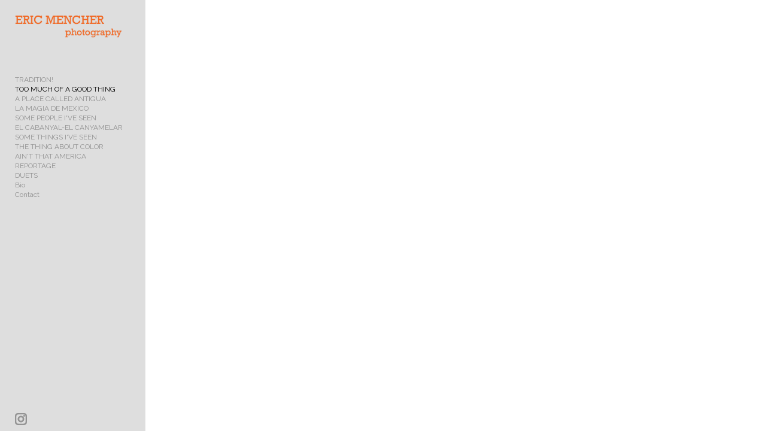

--- FILE ---
content_type: text/javascript
request_url: https://cdn.neonsky.app/page-manager-v260123-006.js?t=1769232954016
body_size: 114642
content:
// ========================================
// PAGE MANAGER - VERSION 260123-006
// ========================================
// Date: 2026-01-23 at 16:10:27
// Description: y
// ========================================
// Version Log:
// - Version bump for deployment
// - y
// ========================================

/**
 * Page Manager
 * Handles management of different element types in pages
 * including text blocks and images
 * recover from bad embed code: https://yoursite.com/page?recovery=true
 */

(function(global) {
  // Create a namespace for the PageManager to avoid conflicts
  const PageManager = {
    // Store all page elements - indexed by pageId
    elements: {},
    
    // Default settings
    defaults: {
      containerClass: 'page-elements-container',
      itemClass: 'page-element',
      editModeClass: 'editing',
      dropZoneClass: 'drop-zone', // Used for slideshow zones now
      placeholderClass: 'placeholder',
      imageType: 'image',
      textType: 'text',
      galleryType: 'gallery',
      slideshowType: 'slideshow',
      embeddedContentType: 'embedded-content',
      metadataType: 'metadata',
      socialType: 'social',
      columnContainerType: 'column-container', // Ensure this matches your constant
      defaultImageWidth: '80%',
      defaultTextContent: 'This is a text element',
      defaultSlideDuration: 5000,
      defaultTransitionDuration: 500,
      defaultColumnHAlign: 'left', // Default horizontal alignment for NEW columns
      defaultColumnVAlign: 'top',  // Default vertical alignment for NEW columns
      maxColumns: 5, // Maximum number of columns allowed
      minColumns: 1,  // Minimum number of columns allowed
      defaultColumnBgSlideshowHeight: 50, // Default height in vh
      defaultColumnBgShowFullImages: false, // Default to cover
      slideshowZoneNames: [],
      defaultImageLinkType: 'none', // 'none', 'external', 'internal'
      defaultImageLinkUrl: '',
      defaultImageLinkPageId: '',
      defaultImageLinkTarget: '_self',
      defaultImageLinkAutoAdvance: false, // NEW: Auto-advance feature
      defaultImageLinkAdvanceDuration: 5 // NEW: Duration in seconds
    },

        // --- SVG Icons for Alignment Grid ---
        _alignmentIcons: {
          // Use the same icon for all unselected states
          'unselected': '<svg xmlns="http://www.w3.org/2000/svg" width="24" height="24" viewBox="0 0 24 24"><path fill="none" stroke="currentColor" stroke-linecap="round" stroke-linejoin="round" stroke-width="2" d="M3 19V5a2 2 0 0 1 2-2h14a2 2 0 0 1 2 2v14a2 2 0 0 1-2 2H5a2 2 0 0 1-2-2m8-4h2m-4-3h6m-5-3h4"/></svg>',
          // Use the same icon for the selected state
          'selected': '<svg xmlns="http://www.w3.org/2000/svg" width="24" height="24" viewBox="0 0 24 24"><path fill="currentColor" d="M19 2a3 3 0 0 1 2.995 2.824L22 5v14a3 3 0 0 1-2.824 2.995L19 22H5a3 3 0 0 1-2.993-2.802L2 19V5a3 3 0 0 1 2.824-2.995L5 2zm-6 12h-2l-.117.007a1 1 0 0 0 0 1.986L11 16h2l.117-.007a1 1 0 0 0 0-1.986zm2-3H9l-.117.007a1 1 0 0 0 0 1.986L9 13h6l.117-.007a1 1 0 0 0 0-1.986zm-1-3h-4l-.117.007a1 1 0 0 0 0 1.986L10 10h4l.117-.007a1 1 0 0 0 0-1.986z"/></svg>'
      },

      _columnMgmtIcons: {
        'add': '<svg xmlns="http://www.w3.org/2000/svg" width="24" height="24" viewBox="0 0 24 24"><path fill="none" stroke="currentColor" stroke-linecap="round" stroke-linejoin="round" stroke-width="2" d="M13.998 20.003v-16h5a1 1 0 0 1 1 1v14a1 1 0 0 1-1 1zm-5 0h.01m-5.011 0h.011m-.011-5.001h.011m-.011-6h.011m-.011-5h.011m4.99 0h.01"/></svg>',
        'duplicate': '<svg class="icon" viewBox="0 0 24 24" fill="none" stroke="currentColor" stroke-width="2" style="width:16px; height:16px;"><rect x="9" y="9" width="13" height="13" rx="2" ry="2"></rect><path d="M5 15H4a2 2 0 0 1-2-2V4a2 2 0 0 1 2-2h9a2 2 0 0 1 2 2v1"></path></svg>', // Placeholder - use a better copy icon
        'delete': '<svg xmlns="http://www.w3.org/2000/svg" width="24" height="24" viewBox="0 0 24 24"><path fill="none" stroke="currentColor" stroke-linecap="round" stroke-linejoin="round" stroke-width="2" d="M4 7h16m-10 4v6m4-6v6M5 7l1 12a2 2 0 0 0 2 2h8a2 2 0 0 0 2-2l1-12M9 7V4a1 1 0 0 1 1-1h4a1 1 0 0 1 1 1v3"/></svg>', // Standard trash icon
        'alignment': '<svg xmlns="http://www.w3.org/2000/svg" width="24" height="24" viewBox="0 0 24 24"><path fill="none" stroke="currentColor" stroke-linecap="round" stroke-linejoin="round" stroke-width="2" d="M5 13h5a1 1 0 0 1 1 1v5a1 1 0 0 1-1 1H5a1 1 0 0 1-1-1v-5a1 1 0 0 1 1-1M4 9v.01M4 4v.01M9 4v.01M15 4v.01M15 20v.01M20 4v.01M20 9v.01M20 15v.01M20 20v.01"/></svg>' // New alignment icon
    },
    
    dragState: {
      active: false,
      sourceElement: null
    },

    // Keep track of edit mode
    isEditing: false,

    // Store sortable instances (main + columns)
    sortableInstances: {}, // Use an object to store instances by container ID/selector

    // Current active page ID
    currentPageId: null,
    

/**
     * @property {Object} _fontLoadStatus - Tracks the loading status of each font.
     * Example: { 'Open Sans': 'loading', 'Roboto': 'loaded' }
     */
_fontLoadStatus: {},

/**
 * @property {Array<string>} _loadedFonts - Keeps a list of successfully loaded font family names.
 */
_loadedFonts: [],

/**
 * Custom font overrides that require dedicated Google CSS includes.
 */
_customFontOverrides: {
  'Italiana': {
    href: 'https://fonts.googleapis.com/css2?family=Italiana&display=swap',
    category: 'serif'
    // Note: Italiana doesn't have a bold variant, so bold will be synthesized
  },
  'Trirong': {
    href: 'https://fonts.googleapis.com/css2?family=Trirong:wght@200;600&display=swap',
    category: 'serif'
    // Using 200 for regular, 600 for bold
  },
  'Hanken Grotesk': {
    href: 'https://fonts.googleapis.com/css2?family=Hanken+Grotesk:wght@200;400;600&display=swap',
    category: 'sans-serif'
    // Using 200 for regular, 600 for bold (keeping 400 as intermediate option)
  },
  'Noto Serif': {
    href: 'https://fonts.googleapis.com/css2?family=Noto+Serif:wght@200;600&display=swap',
    category: 'serif'
    // Using 200 for regular, 600 for bold
  },
  'ivyora-text': {
    href: 'https://use.typekit.net/qlr4jzy.css',
    category: 'serif',
    displayName: 'IvyOra Display Thin',
    cssFamily: "'ivyora-text'"
    // Note: Typekit fonts may have different weight availability
  }
},

/**
 * Ensure Typekit CSS is loaded (called once on initialization)
 */
_ensureTypekitCSS: function() {
  if (document.getElementById('page-manager-typekit-stylesheet')) {
    return;
  }

  const link = document.createElement('link');
  link.id = 'page-manager-typekit-stylesheet';
  link.rel = 'stylesheet';
  link.href = 'https://use.typekit.net/qlr4jzy.css';
  document.head.appendChild(link);
  console.log('PageManager: Loaded Typekit CSS');
},

/**
 * @property {Array<Object>} availableFonts - List of all fonts potentially used by the Quill editor.
 * Each object defines the font family, its CSS category, and whether it is a Google Font.
 */
availableFonts: [
  // System fonts
  { family: 'Arial', category: 'sans-serif', isGoogle: false },
  { family: 'Verdana', category: 'sans-serif', isGoogle: false },
  { family: 'Helvetica', category: 'sans-serif', isGoogle: false },
  { family: 'Times New Roman', category: 'serif', isGoogle: false },
  { family: 'Georgia', category: 'serif', isGoogle: false },
  { family: 'Courier New', category: 'monospace', isGoogle: false },
  
  // Google / custom fonts (match Style Editor options)
  { family: 'Jost', category: 'sans-serif', isGoogle: true },
  { family: 'Open Sans', category: 'sans-serif', isGoogle: true },
  { family: 'Patrick Hand SC', category: 'sans-serif', isGoogle: true },
  { family: 'Roboto', category: 'sans-serif', isGoogle: true },
  { family: 'Rubik', category: 'sans-serif', isGoogle: true },
  { family: 'Lato', category: 'sans-serif', isGoogle: true },
  { family: 'Montserrat', category: 'sans-serif', isGoogle: true },
  { family: 'Source Sans Pro', category: 'sans-serif', isGoogle: true },
  { family: 'Oswald', category: 'sans-serif', isGoogle: true },
  { family: 'Oooh Baby', category: 'sans-serif', isGoogle: true },
  { family: 'Raleway', category: 'sans-serif', isGoogle: true },
  { family: 'Merriweather', category: 'serif', isGoogle: true },
  { family: 'Noto Serif', category: 'serif', isGoogle: true },
  { family: 'Roboto Slab', category: 'serif', isGoogle: true },
  { family: 'Italiana', category: 'serif', isGoogle: true },
  { family: 'Trirong', category: 'serif', isGoogle: true },
  { family: 'Hanken Grotesk', category: 'sans-serif', isGoogle: true },
  { family: 'ivyora-text', category: 'serif', isGoogle: false, label: 'IvyOra Display Thin', cssStack: "'ivyora-text'" }
],

/**
 * Dynamically loads specified font families from Google Fonts.
 * @param {Array<string>} fontFamilies - An array of font family names to load.
 */
loadFonts: function(fontFamilies) {
  if (!fontFamilies || !fontFamilies.length) {
    console.log('PageManager: No font families provided to loadFonts.');
    return;
  }

  console.log('PageManager: Attempting to load fonts:', fontFamilies.join(', '));

  // Filter to only load Google fonts that aren't already loaded or currently loading.
  const fontsToLoad = fontFamilies.filter(family => {
    const fontInfo = this.availableFonts.find(f => f.family === family);
    // Check if fontInfo exists, is a Google font, and its status is not 'loaded' or 'loading'.
    return fontInfo && fontInfo.isGoogle && (!this._fontLoadStatus[family] || this._fontLoadStatus[family] === 'error');
  });

  if (fontsToLoad.length === 0) {
    console.log('PageManager: No new fonts to load, or all requested fonts already loaded/loading.');
    return;
  }

  const standardFonts = [];
  fontsToLoad.forEach(family => {
    if (this._ensureCustomFontLink(family)) {
      this._fontLoadStatus[family] = 'loaded';
      if (!this._loadedFonts.includes(family)) {
        this._loadedFonts.push(family);
      }
    } else {
      this._fontLoadStatus[family] = 'loading';
      standardFonts.push(family);
    }
  });

  if (standardFonts.length === 0) {
    console.log('PageManager: All requested fonts handled via custom overrides.');
    return;
  }

  console.log('PageManager: Queued for loading:', standardFonts.join(', '));

  // Construct the Google Fonts URL parameter string.
  // Example: "Open+Sans|Roboto:200,600" (200 for regular, 600 for bold)
  const fontsParam = standardFonts
    .map(font => font.replace(/ /g, '+')) // Replace spaces with '+' for URL.
    .join('|'); // Join multiple font families with '|'.

  // Create the <link> element for Google Fonts.
  const fontLink = document.createElement('link');
  fontLink.href = `https://fonts.googleapis.com/css?family=${fontsParam}:200,600&display=swap`;
  // Using 200 for regular, 600 for bold
  fontLink.rel = 'stylesheet';
  fontLink.id = `page-manager-dynamic-fonts-${Date.now()}`; // Unique ID for the link

  // Define onload and onerror handlers for the <link> element.
  fontLink.onload = () => {
    standardFonts.forEach(family => {
      this._fontLoadStatus[family] = 'loaded'; // Mark as 'loaded'.
      if (!this._loadedFonts.includes(family)) { // Add to loadedFonts list if not already present.
        this._loadedFonts.push(family);
      }
    });
    console.log('PageManager: Fonts loaded successfully via <link>:', fontsToLoad.join(', '));
  };

  fontLink.onerror = () => {
    standardFonts.forEach(family => {
      this._fontLoadStatus[family] = 'error'; // Mark as 'error' on failure.
    });
    console.error('PageManager: Error loading fonts via <link>:', standardFonts.join(', '));
  };

  // Append the <link> element to the <head> of the document.
  document.head.appendChild(fontLink);
  console.log('PageManager: Appended font <link> to head:', fontLink.href);
},

_ensureCustomFontLink: function(fontFamily) {
  const override = this._customFontOverrides[fontFamily];
  if (!override) return false;

  if (document.querySelector(`link[data-page-manager-font="${fontFamily}"]`)) {
    return true;
  }

  const link = document.createElement('link');
  link.rel = 'stylesheet';
  link.href = override.href;
  link.setAttribute('data-page-manager-font', fontFamily);
  document.head.appendChild(link);
  console.log('PageManager: Loaded custom font override:', fontFamily);
  return true;
},

_getEditorFontOptions: function() {
  return this.availableFonts.map(font => {
    const override = this._customFontOverrides[font.family];
    const category = font.category || override?.category || 'sans-serif';
    const label = font.label || override?.displayName || font.family;
    
    // For multi-word fonts, use a hyphenated identifier for Quill's whitelist
    // This avoids issues with Quill's whitelist matching
    let quillIdentifier = font.family;
    if (font.family && font.family.includes(' ')) {
      // Replace spaces with hyphens for the Quill identifier
      quillIdentifier = font.family.replace(/\s+/g, '-');
    }
    
    // The actual CSS font-family (with quotes if needed)
    const baseFamily = font.cssStack || override?.cssFamily || (
      font.family && font.family.includes(' ') && !font.family.startsWith("'") && !font.family.startsWith('"')
        ? `'${font.family}'`
        : font.family
    );
    
    // Use the hyphenated identifier for Quill's whitelist value
    const value = category ? `${quillIdentifier}, ${category}` : quillIdentifier;
    
    // Store the actual CSS font-family for when we apply it
    return { 
      label, 
      value, // Quill identifier (hyphenated for multi-word fonts)
      family: font.family, // Original font family name
      cssFamily: baseFamily, // Actual CSS font-family value
      category 
    };
  });
},

/**
 * Initialize the page manager with improved save handling
 */
init: async function() {
  console.log('PageManager: Initializing v2.0...');

  // Ensure SortableJS is loaded
  if (typeof Sortable === 'undefined') {
    console.error('PageManager: Sortable.js is required but not loaded. Attempting to load...');
    await this._loadSortableJS(); // Try to load it
    if (typeof Sortable === 'undefined') {
        console.error('PageManager: Failed to load Sortable.js. Drag-and-drop will not work.');
        // Potentially show an error to the user or disable editing features
        // For now, we'll continue but log the error.
    }
  }

  this._saveQueue = [];
  this._syncWithGlobalEditState();
  this._setupEventListeners();
  this._debugMode = window.location.search.includes('debug=true');
  this._recoveryMode = window.location.search.includes('recovery=true');

        // Load Typekit CSS
        this._ensureTypekitCSS();

        // Load all fonts defined in `this.availableFonts` when PageManager initializes.
        const fontFamiliesToLoad = this.availableFonts.map(font => font.family);
        if (fontFamiliesToLoad.length > 0) {
          this.loadFonts(fontFamiliesToLoad);
        } else {
          console.log('PageManager: No fonts defined in availableFonts to load.');
        }

  console.log('PageManager: Initialized successfully');
  return this;
},

_loadSortableJS: function() {
  return new Promise((resolve, reject) => {
      if (typeof Sortable !== 'undefined') {
          resolve();
          return;
      }
      const script = document.createElement('script');
      script.src = 'https://cdn.jsdelivr.net/npm/sortablejs@1.15.0/Sortable.min.js';
      script.onload = resolve;
      script.onerror = () => {
          console.error('Failed to load Sortable.js from CDN.');
          reject('Failed to load Sortable.js');
      };
      document.head.appendChild(script);
  });
},

    /**
     * Recursively ensures column container elements have their nested arrays initialized.
     * @private
     */
    _ensureColumnArrays: function(elements) {
      if (!elements || !Array.isArray(elements)) return;
      elements.forEach(el => {
        if (el.type === this.defaults.columnContainerType) {
          // Ensure the main 'columns' array exists
          if (!el.columns || !Array.isArray(el.columns)) {
            // If migrating from old structure, try to convert
            if (el.leftColumnElements || el.rightColumnElements) {
              console.warn(`Migrating old column structure for element ${el.id}`);
              el.columns = [
                { id: this._generateUid(), hAlign: el.leftColumnHAlign || this.defaults.defaultColumnHAlign, vAlign: el.leftColumnVAlign || this.defaults.defaultColumnVAlign, elements: el.leftColumnElements || [] },
                { id: this._generateUid(), hAlign: el.rightColumnHAlign || this.defaults.defaultColumnHAlign, vAlign: el.rightColumnVAlign || this.defaults.defaultColumnVAlign, elements: el.rightColumnElements || [] }
              ];
              // Delete old properties
              delete el.leftColumnElements; delete el.rightColumnElements;
              delete el.leftColumnHAlign; delete el.leftColumnVAlign;
              delete el.rightColumnHAlign; delete el.rightColumnVAlign;
            } else {
              // If no old structure, initialize with two default columns
              el.columns = [
                { id: this._generateUid(), hAlign: this.defaults.defaultColumnHAlign, vAlign: this.defaults.defaultColumnVAlign, elements: [] },
                { id: this._generateUid(), hAlign: this.defaults.defaultColumnHAlign, vAlign: this.defaults.defaultColumnVAlign, elements: [] }
              ];
            }
          }
          // Ensure each column object has needed properties
          el.columns.forEach(col => {
            col.elements = col.elements || [];
            col.id = col.id || this._generateUid(); // Ensure each column has an ID
            col.hAlign = col.hAlign || this.defaults.defaultColumnHAlign;
            col.vAlign = col.vAlign || this.defaults.defaultColumnVAlign;
            // Recursively check elements within each column
            this._ensureColumnArrays(col.elements);
          });

          // NEW: Ensure background slideshow object exists
          if (!el.backgroundSlideshow) {
            el.backgroundSlideshow = {
              enabled: false,
              slides: [],
              slideDuration: this.defaults.defaultSlideDuration,
              transitionDuration: this.defaults.defaultTransitionDuration,
              slideshowHeight: this.defaults.defaultColumnBgSlideshowHeight,
              showFullImages: this.defaults.defaultColumnBgShowFullImages,
              linkType: 'none',
              linkUrl: '',
              linkPageId: '',
              linkTarget: '_self'
            };
          } else {
            // Ensure all properties exist in the object
            el.backgroundSlideshow.enabled = el.backgroundSlideshow.enabled === true;
            el.backgroundSlideshow.slides = el.backgroundSlideshow.slides || [];
            el.backgroundSlideshow.slideDuration = el.backgroundSlideshow.slideDuration || this.defaults.defaultSlideDuration;
            el.backgroundSlideshow.transitionDuration = el.backgroundSlideshow.transitionDuration || this.defaults.defaultTransitionDuration;
            // *** Ensure height is treated as number and has default ***
            el.backgroundSlideshow.slideshowHeight = parseInt(el.backgroundSlideshow.slideshowHeight, 10) || this.defaults.defaultColumnBgSlideshowHeight;
            // Ensure showFullImages defaults correctly
            el.backgroundSlideshow.showFullImages = el.backgroundSlideshow.showFullImages !== undefined ? el.backgroundSlideshow.showFullImages : this.defaults.defaultColumnBgShowFullImages;
            // Initialize link properties if they don't exist
            el.backgroundSlideshow.linkType = el.backgroundSlideshow.linkType || 'none';
            el.backgroundSlideshow.linkUrl = el.backgroundSlideshow.linkUrl || '';
            el.backgroundSlideshow.linkPageId = el.backgroundSlideshow.linkPageId || '';
            el.backgroundSlideshow.linkTarget = el.backgroundSlideshow.linkTarget || '_self';

          }

        } else if (el.zones) { // Handle slideshow zones
          Object.keys(el.zones).forEach(zoneName => {
            this._ensureColumnArrays(el.zones[zoneName] || []);
          });
        }
      });
    },



/**
 * Video URL Detection and Conversion Functions
 * Add these methods to your PageManager object
 */

/**
 * Detect if a URL is a YouTube video
 * @private
 */
_isYouTubeUrl: function(url) {
  if (!url || typeof url !== 'string') return false;
  
  const youtubePatterns = [
    /(?:https?:\/\/)?(?:www\.)?(?:youtube\.com|youtu\.be)\/(?:watch\?v=|embed\/|v\/)?([a-zA-Z0-9_-]{11})/,
    /(?:https?:\/\/)?(?:www\.)?youtube\.com\/watch\?.*v=([a-zA-Z0-9_-]{11})/,
    /(?:https?:\/\/)?(?:www\.)?youtu\.be\/([a-zA-Z0-9_-]{11})/
  ];
  
  return youtubePatterns.some(pattern => pattern.test(url));
},

/**
 * Detect if a URL is a Vimeo video
 * @private
 */
_isVimeoUrl: function(url) {
  if (!url || typeof url !== 'string') return false;
  
  const vimeoPatterns = [
    /(?:https?:\/\/)?(?:www\.)?vimeo\.com\/(\d+)/,
    /(?:https?:\/\/)?(?:player\.)?vimeo\.com\/video\/(\d+)/
  ];
  
  return vimeoPatterns.some(pattern => pattern.test(url));
},

/**
 * Extract YouTube video ID from URL
 * @private
 */
_getYouTubeVideoId: function(url) {
  if (!url || typeof url !== 'string') return null;
  
  const patterns = [
    /(?:https?:\/\/)?(?:www\.)?(?:youtube\.com|youtu\.be)\/(?:watch\?v=|embed\/|v\/)?([a-zA-Z0-9_-]{11})/,
    /(?:https?:\/\/)?(?:www\.)?youtube\.com\/watch\?.*v=([a-zA-Z0-9_-]{11})/,
    /(?:https?:\/\/)?(?:www\.)?youtu\.be\/([a-zA-Z0-9_-]{11})/
  ];
  
  for (const pattern of patterns) {
    const match = url.match(pattern);
    if (match && match[1]) {
      return match[1];
    }
  }
  
  return null;
},

/**
 * Extract Vimeo video ID from URL
 * @private
 */
_getVimeoVideoId: function(url) {
  if (!url || typeof url !== 'string') return null;
  
  const patterns = [
    /(?:https?:\/\/)?(?:www\.)?vimeo\.com\/(\d+)/,
    /(?:https?:\/\/)?(?:player\.)?vimeo\.com\/video\/(\d+)/
  ];
  
  for (const pattern of patterns) {
    const match = url.match(pattern);
    if (match && match[1]) {
      return match[1];
    }
  }
  
  return null;
},

/**
 * Convert video URL to embed URL
 * @private
 */
_convertVideoUrlToEmbed: function(url) {
  if (!url || typeof url !== 'string') return url;
  
  // Check if it's already an embed URL
  if (url.includes('youtube.com/embed/') || url.includes('player.vimeo.com/video/')) {
    return url;
  }
  
  // Convert YouTube URLs
  if (this._isYouTubeUrl(url)) {
    const videoId = this._getYouTubeVideoId(url);
    if (videoId) {
      return `https://www.youtube.com/embed/${videoId}?rel=0&showinfo=0`;
    }
  }
  
  // Convert Vimeo URLs
  if (this._isVimeoUrl(url)) {
    const videoId = this._getVimeoVideoId(url);
    if (videoId) {
      return `https://player.vimeo.com/video/${videoId}`;
    }
  }
  
  // Return original URL if not a recognized video format
  return url;
},

/**
 * Get video platform name from URL
 * @private
 */
_getVideoPlatform: function(url) {
  if (!url || typeof url !== 'string') return null;
  
  if (this._isYouTubeUrl(url)) return 'YouTube';
  if (this._isVimeoUrl(url)) return 'Vimeo';
  
  return null;
},

/**
 * Enhanced render embedded content element with video URL support
 * Replace your existing _renderEmbeddedContentElement method with this
 * @private
 */
_renderEmbeddedContentElement: function(container, element) {
  // Create embedded content container
  const embeddedContainer = document.createElement('div');
  embeddedContainer.className = 'page-embedded-content-container';
  
  // Get content URL from element
  let contentUrl = element.contentUrl || '';
  
  // Convert video URLs to embed URLs if needed
  if (contentUrl) {
    const originalUrl = contentUrl;
    contentUrl = this._convertVideoUrlToEmbed(contentUrl);
    
    // Log conversion for debugging
    if (originalUrl !== contentUrl) {
      console.log(`PageManager: Converted video URL from ${originalUrl} to ${contentUrl}`);
    }
  }
  
  // Get container width from element or use default
  const containerWidth = element.containerWidth !== undefined ? element.containerWidth : 100;
  
  // Get container height settings
  const useAutoHeight = element.useAutoHeight === true;
  const containerHeight = element.containerHeight !== undefined ? element.containerHeight : 50;
  
  // Apply width to the container - ensure this is a percentage
  embeddedContainer.style.width = `${containerWidth}%`;
  
  // Center the container based on its width
  embeddedContainer.style.margin = '0 auto';
  
  // If we have a URL, create iframe or video player
  if (contentUrl) {
    const isDirectVideo = contentUrl.toLowerCase().endsWith('.mp4') || contentUrl.toLowerCase().endsWith('.mov');
    const isYouTubeEmbed = contentUrl.includes('youtube.com/embed/');
    const isVimeoEmbed = contentUrl.includes('player.vimeo.com/video/');

    if (isDirectVideo) {
        // --- Existing video rendering logic for direct video files ---
        const videoWrapper = document.createElement('div');
        videoWrapper.className = 'video-wrapper';
        videoWrapper.style.position = 'relative';
        videoWrapper.style.width = '100%';
        if (useAutoHeight) {
            videoWrapper.style.height = 'auto';
        } else {
            videoWrapper.style.height = `${containerHeight}vh`;
            videoWrapper.style.maxHeight = `calc(100vh - 40px)`;
        }
        
        const video = document.createElement('video');
        video.src = contentUrl;
        video.controls = true;
        video.playsInline = true;
        video.autoplay = true;
        video.muted = true;
        video.loop = true;
        video.style.width = '100%';
        video.style.height = '100%';
        video.style.objectFit = 'contain';
        video.style.borderRadius = '0px';
        video.style.display = 'block';

        videoWrapper.appendChild(video);
        embeddedContainer.appendChild(videoWrapper);
    } else {
        // --- Enhanced iframe logic for embed URLs (including converted video URLs) ---
        const iframeWrapper = document.createElement('div');
        iframeWrapper.className = 'iframe-wrapper';
        iframeWrapper.style.position = 'relative';
        iframeWrapper.style.width = '100%';
        
        // For video embeds, use better default height handling
        if (isYouTubeEmbed || isVimeoEmbed) {
          if (useAutoHeight) {
            // Use 16:9 aspect ratio for video embeds when auto height is enabled
            iframeWrapper.className = 'iframe-wrapper iframe-aspect-ratio';
            iframeWrapper.style.paddingBottom = '56.25%'; // 16:9 aspect ratio
            iframeWrapper.style.height = '0';
            iframeWrapper.style.position = 'relative';
            iframeWrapper.style.display = 'block'; // Ensure wrapper displays
          } else {
            iframeWrapper.style.height = `${containerHeight}vh`;
          }
        } else {
          // Non-video embeds use original logic
          if (useAutoHeight) {
            iframeWrapper.style.minHeight = '100px';
            iframeWrapper.style.height = 'auto';
            iframeWrapper.dataset.autoHeight = 'true';
          } else {
            iframeWrapper.style.height = `${containerHeight}vh`;
          }
        }
        
        iframeWrapper.style.overflow = 'hidden';
        iframeWrapper.style.borderRadius = '0px';
        
        const iframe = document.createElement('iframe');
        iframe.src = contentUrl;
        
        // For video embeds with auto height, use absolute positioning for aspect ratio
        if ((isYouTubeEmbed || isVimeoEmbed) && useAutoHeight) {
          // Use padding-bottom technique - iframe must be absolutely positioned
          iframe.style.position = 'absolute';
          iframe.style.top = '0';
          iframe.style.left = '0';
          iframe.style.width = '100%';
          iframe.style.height = '100%';
          iframe.style.border = '0';
          iframe.style.display = 'block'; // Ensure iframe displays
          iframe.setAttribute('frameborder', '0');
          iframe.setAttribute('width', '100%');
          iframe.setAttribute('height', '100%');
        } else if (useAutoHeight) {
          iframe.style.width = '100%';
          iframe.style.minHeight = '100px';
          iframe.style.height = 'auto';
          iframe.setAttribute('width', '100%');
          iframe.scrolling = 'auto';
        } else {
          iframe.style.width = '100%';
          iframe.style.height = '100%';
          iframe.setAttribute('width', '100%');
          iframe.setAttribute('height', '100%');
          iframe.scrolling = 'auto';
        }
        
        iframe.style.border = 'none';
        iframe.style.overflow = 'hidden'; // Changed from 'auto' to 'hidden' for better video display
        iframe.allow = 'accelerometer; autoplay; clipboard-write; encrypted-media; gyroscope; picture-in-picture';
        iframe.setAttribute('loading', 'lazy');
        
        // Enhanced allowfullscreen for video embeds
        if (isYouTubeEmbed || isVimeoEmbed) {
          iframe.allowFullscreen = true;
          iframe.setAttribute('allowfullscreen', '');
          iframe.setAttribute('webkitallowfullscreen', '');
          iframe.setAttribute('mozallowfullscreen', '');
        }
        
        // Auto-height handling for non-video embeds
        if (useAutoHeight && !isYouTubeEmbed && !isVimeoEmbed) {
          iframe.onload = function() {
            try {
              iframe.style.height = 'auto';
              if (window.ResizeObserver) {
                const resizeObserver = new ResizeObserver(entries => {
                  for (let entry of entries) {
                    const iframe = entry.target.querySelector('iframe');
                    if (iframe && iframe.contentWindow && iframe.contentDocument) {
                      try {
                        const height = iframe.contentDocument.body.scrollHeight;
                        iframe.style.height = `${height}px`;
                      } catch (e) {
                        console.log('Cross-origin content cannot be auto-sized');
                      }
                    }
                  }
                });
                resizeObserver.observe(iframeWrapper);
              }
            } catch (e) {
              console.log('Auto-height setup error:', e);
            }
          };
        }
        
        iframeWrapper.appendChild(iframe);
        embeddedContainer.appendChild(iframeWrapper);
    }
  } else {
    // If no URL, show placeholder in edit mode
    if (this.isEditing) {
      const placeholder = document.createElement('div');
      placeholder.className = 'embedded-content-placeholder';
      placeholder.textContent = 'No URL specified for embedded content';
      placeholder.style.padding = '20px';
      placeholder.style.textAlign = 'center';
      placeholder.style.border = '1px dashed #ddd';
      placeholder.style.color = '#999';
      placeholder.style.borderRadius = '0px';
      placeholder.style.margin = '10px 0';
      
      if (useAutoHeight) {
        placeholder.style.height = '150px';
      } else {
        placeholder.style.height = `${containerHeight}vh`;
      }
      
      placeholder.style.display = 'flex';
      placeholder.style.alignItems = 'center';
      placeholder.style.justifyContent = 'center';
      
      embeddedContainer.appendChild(placeholder);
    }
  }
  
  container.appendChild(embeddedContainer);
},

/**
 * Render a social icons element on a page
 * @private
 */
_renderSocialElement: function(container, element) {
  // Clear existing content
  container.innerHTML = '';

  // Create main social container
  const socialContainer = document.createElement('div');
  socialContainer.className = 'page-social-container';
  socialContainer.setAttribute('data-element-id', element.id);

  // Set styles for the container
  socialContainer.style.width = '100%';
  socialContainer.style.display = 'flex';
  socialContainer.style.flexDirection = 'column';
  socialContainer.style.gap = '15px';
  socialContainer.style.margin = '20px 0';
  socialContainer.style.pointerEvents = 'auto'; // Ensure container allows pointer events

  // Add alignment styling
  if (element.socialAlignment) {
    socialContainer.classList.add(`social-align-${element.socialAlignment}`);
    
    switch (element.socialAlignment) {
      case 'left':
        socialContainer.style.alignItems = 'flex-start';
        break;
      case 'right':
        socialContainer.style.alignItems = 'flex-end';
        break;
      case 'center':
      default:
        socialContainer.style.alignItems = 'center';
        break;
    }
  } else {
    socialContainer.style.alignItems = 'center';
  }

  // Get icon size with proper fallbacks
  let iconSize = 32;
  if (typeof element.socialIconSize === 'number' && !isNaN(element.socialIconSize)) {
    iconSize = element.socialIconSize;
  } else if (typeof element.socialIconSize === 'string' && !isNaN(parseInt(element.socialIconSize))) {
    iconSize = parseInt(element.socialIconSize);
  }
  element.socialIconSize = iconSize;

  // Use SidebarManager's helper functions if available
  const getSocialIconSvg = window.SidebarManager && window.SidebarManager._getSocialIconSvg 
    ? (type) => window.SidebarManager._getSocialIconSvg(type)
    : () => '';

  // DIFFERENT RENDERING APPROACH FOR EDIT MODE VS LIVE MODE
  if (this.isEditing) {
    // EDIT MODE: Use grid layout for sortable functionality
    const columnsCount = window.SidebarManager && window.SidebarManager._calculateSocialColumnsFromSize
      ? window.SidebarManager._calculateSocialColumnsFromSize(iconSize)
      : Math.max(1, Math.floor(400 / (iconSize * 1.5)));
    
    // Create grid container for edit mode
    const iconsGrid = document.createElement('div');
    iconsGrid.className = 'social-icons-grid';
    iconsGrid.setAttribute('data-element-id', element.id);
    iconsGrid.setAttribute('data-columns', columnsCount);
    iconsGrid.setAttribute('data-icon-size', iconSize);
    
    // Apply grid styling
    iconsGrid.style.cssText = `
      display: grid !important;
      grid-template-columns: repeat(${columnsCount}, 1fr) !important;
      gap: 10px !important;
      max-width: 100% !important;
    `;
    
    // Apply specific width based on alignment
    // For all alignments, constrain width to icon content; container alignment handles positioning
    const gridWidth = Math.min(container.offsetWidth - 20, columnsCount * (iconSize * 1.5));
    iconsGrid.style.width = `${gridWidth}px`;
    
    // Add existing icons
    if (element.socialIcons && Array.isArray(element.socialIcons)) {
      element.socialIcons.forEach(icon => {
        // Always use PageManager's function for page elements to ensure correct edit/delete handlers
        const iconElement = this._createPageSocialIconElement(icon, true, iconSize, getSocialIconSvg);
        if (iconElement) {
          iconsGrid.appendChild(iconElement);
        }
      });
    }
    
    // Add empty slots to fill the grid
    const currentIcons = element.socialIcons ? element.socialIcons.length : 0;
    const slotsNeeded = Math.max(1, columnsCount - (currentIcons % columnsCount));
    
    for (let i = 0; i < slotsNeeded; i++) {
      const emptySlot = document.createElement('div');
      emptySlot.className = 'social-icon-slot';
      emptySlot.style.width = '100%';
      emptySlot.style.aspectRatio = '1/1';
      emptySlot.style.border = '1px dashed #ccc';
      emptySlot.style.borderRadius = '0px';
      emptySlot.style.display = 'flex';
      emptySlot.style.alignItems = 'center';
      emptySlot.style.justifyContent = 'center';
      
      // Only first empty slot gets + button
      if (i === 0) {
        const addButton = document.createElement('button');
        addButton.className = 'add-social-icon';
        addButton.innerHTML = '+';
        addButton.style.background = 'none';
        addButton.style.border = 'none';
        addButton.style.fontSize = '24px';
        addButton.style.color = '#999';
        addButton.style.cursor = 'pointer';
        
        addButton.addEventListener('click', (e) => {
          e.stopPropagation();
          // Use PageManager's own selector for page elements
          this._showPageSocialIconSelector(element.id);
        });
        
        emptySlot.appendChild(addButton);
      }
      
      iconsGrid.appendChild(emptySlot);
    }
    
    // Initialize Sortable
    if (typeof Sortable !== 'undefined') {
      new Sortable(iconsGrid, {
        animation: 150,
        filter: '.social-icon-slot',
        onEnd: (evt) => {
          this._updatePageSocialIconOrder(element.id);
        }
      });
    }
    
    socialContainer.appendChild(iconsGrid);
  } else {
    // LIVE MODE: Use flex layout with more compact spacing
    const iconsContainer = document.createElement('div');
    iconsContainer.className = 'social-icons-live-container';
    
    // Set styling for the live view
    iconsContainer.style.cssText = `
      display: flex !important;
      flex-wrap: wrap !important;
      gap: 10px !important;
      max-width: 100% !important;
      justify-content: ${element.socialAlignment === 'left' ? 'flex-start' : 
                         element.socialAlignment === 'right' ? 'flex-end' : 'center'} !important;
      pointer-events: auto !important;
    `;
    
    // Add existing icons in a flex layout
    if (element.socialIcons && Array.isArray(element.socialIcons)) {
      element.socialIcons.forEach(icon => {
        const iconWrapper = document.createElement('div');
        iconWrapper.className = 'social-icon-wrapper';
        iconWrapper.style.cssText = `
          width: ${iconSize}px !important;
          height: ${iconSize}px !important;
          display: flex !important;
          align-items: center !important;
          justify-content: center !important;
          pointer-events: auto !important;
        `;

        // Add link if URL exists
        if (icon.url && icon.url.trim()) {
          const link = document.createElement('a');
          link.href = icon.url.trim();
          link.target = '_blank';
          link.rel = 'noopener noreferrer';
          link.style.cssText = `
            display: flex !important;
            align-items: center !important;
            justify-content: center !important;
            width: 100% !important;
            height: 100% !important;
            color: inherit !important;
            pointer-events: auto !important;
            cursor: pointer !important;
            text-decoration: none !important;
          `;
          // Ensure link is clickable
          link.addEventListener('click', (e) => {
            // Allow the default link behavior
            e.stopPropagation();
          });
          if (icon.type === 'custom' && icon.iconUrl) {
            const img = document.createElement('img');
            img.src = icon.iconUrl;
            img.alt = icon.alt || 'Custom Icon';
            img.style.width = '100%';
            img.style.height = '100%';
            img.style.objectFit = 'contain';
            img.style.pointerEvents = 'none'; // Allow clicks to pass through to the link
            link.appendChild(img);
          } else {
            link.innerHTML = getSocialIconSvg(icon.type);
            const svg = link.querySelector('svg');
            if (svg) {
              svg.style.width = '100%';
              svg.style.height = '100%';
              svg.setAttribute('width', '100%');
              svg.setAttribute('height', '100%');
              svg.setAttribute('preserveAspectRatio', 'xMidYMid meet');
              svg.style.color = 'inherit';
              svg.style.fill = 'currentColor';
              svg.style.stroke = 'currentColor';
              svg.style.pointerEvents = 'none'; // Allow clicks to pass through to the link
            }
          }
          iconWrapper.appendChild(link);
        } else {
          // No link, just show the icon
          if (icon.type === 'custom' && icon.iconUrl) {
            const img = document.createElement('img');
            img.src = icon.iconUrl;
            img.alt = icon.alt || 'Custom Icon';
            img.style.width = '100%';
            img.style.height = '100%';
            img.style.objectFit = 'contain';
            iconWrapper.appendChild(img);
          } else {
            iconWrapper.innerHTML = getSocialIconSvg(icon.type);
            const svg = iconWrapper.querySelector('svg');
            if (svg) {
              svg.style.width = '100%';
              svg.style.height = '100%';
              svg.setAttribute('width', '100%');
              svg.setAttribute('height', '100%');
              svg.setAttribute('preserveAspectRatio', 'xMidYMid meet');
              svg.style.color = 'inherit';
              svg.style.fill = 'currentColor';
              svg.style.stroke = 'currentColor';
            }
          }
        }
        iconsContainer.appendChild(iconWrapper);
      });
    }
    
    socialContainer.appendChild(iconsContainer);
  }

  container.appendChild(socialContainer);
},

/**
 * Helper function to create a social icon element for pages (fallback if SidebarManager not available)
 * @private
 */
_createPageSocialIconElement: function(icon, isEditing, iconSize, getSocialIconSvg) {
  const iconElement = document.createElement('div');
  iconElement.className = 'social-icon-item';
  // Ensure icon has an ID - if it doesn't, assign one (this shouldn't happen, but safety check)
  if (!icon.id) {
    icon.id = Date.now();
  }
  const iconId = icon.id;
  iconElement.setAttribute('data-icon-id', String(iconId)); // Ensure it's a string for attribute
  iconElement.setAttribute('data-icon-type', icon.type);
  iconElement.setAttribute('data-icon-url', icon.url || '');
  if (icon.type === 'custom') {
    iconElement.setAttribute('data-icon-alt', icon.alt || '');
  }
  iconElement.style.width = '100%';
  iconElement.style.aspectRatio = '1/1';
  iconElement.style.display = 'flex';
  iconElement.style.alignItems = 'center';
  iconElement.style.justifyContent = 'center';
  iconElement.style.position = 'relative';
  
  // Add icon content
  if (icon.type === 'custom' && icon.iconUrl) {
    const img = document.createElement('img');
    img.src = icon.iconUrl;
    img.alt = icon.alt || 'Custom Icon';
    img.style.width = '80%';
    img.style.height = '80%';
    img.style.objectFit = 'contain';
    iconElement.appendChild(img);
  } else {
    iconElement.innerHTML = getSocialIconSvg(icon.type);
    const svg = iconElement.querySelector('svg');
    if (svg) {
      svg.style.width = '80%';
      svg.style.height = '80%';
    }
  }
  
  // Add edit controls if in edit mode
  if (isEditing) {
    const self = this; // Preserve this context for both buttons
    const editBtn = document.createElement('button');
    editBtn.className = 'edit-social-icon';
    editBtn.innerHTML = 'i';
    editBtn.style.position = 'absolute';
    editBtn.style.top = '2px';
    editBtn.style.right = '24px';
    editBtn.style.width = '18px';
    editBtn.style.height = '18px';
    editBtn.style.borderRadius = '50%';
    editBtn.style.background = '#4682B4';
    editBtn.style.color = 'white';
    editBtn.style.border = 'none';
    editBtn.style.fontSize = '12px';
    editBtn.style.cursor = 'pointer';
    editBtn.style.zIndex = '2';
    editBtn.type = 'button';
    const handleEdit = (e) => {
      console.error('PageManager: [SOCIAL ICON EDIT] Edit button (i) clicked!');
      if (e) {
        e.preventDefault();
        e.stopPropagation();
        e.stopImmediatePropagation();
      }
      console.error('PageManager: [SOCIAL ICON EDIT] Calling _showPageSocialIconEditor');
      self._showPageSocialIconEditor(iconElement);
      console.error('PageManager: [SOCIAL ICON EDIT] _showPageSocialIconEditor call completed');
    };
    editBtn.addEventListener('click', handleEdit, true);
    editBtn.addEventListener('click', handleEdit, false);
    editBtn.onclick = handleEdit;
    console.error('PageManager: [SOCIAL ICON EDIT] Edit button event listeners attached');
    iconElement.appendChild(editBtn);
    
    const deleteBtn = document.createElement('button');
    deleteBtn.className = 'delete-social-icon';
    deleteBtn.innerHTML = 'x';
    deleteBtn.style.position = 'absolute';
    deleteBtn.style.top = '2px';
    deleteBtn.style.right = '2px';
    deleteBtn.style.width = '18px';
    deleteBtn.style.height = '18px';
    deleteBtn.style.borderRadius = '50%';
    deleteBtn.style.background = '#dc3545';
    deleteBtn.style.color = 'white';
    deleteBtn.style.border = 'none';
    deleteBtn.style.fontSize = '12px';
    deleteBtn.style.cursor = 'pointer';
    deleteBtn.style.zIndex = '2';
    deleteBtn.type = 'button';
    const handleDelete = (e) => {
      console.error('PageManager: [SOCIAL ICON DELETE] Delete button clicked!');
      if (e) {
        e.preventDefault();
        e.stopPropagation();
        e.stopImmediatePropagation();
      }
      self._removePageSocialIcon(iconElement);
    };
    deleteBtn.addEventListener('click', handleDelete, true);
    deleteBtn.addEventListener('click', handleDelete, false);
    deleteBtn.onclick = handleDelete;
    console.error('PageManager: [SOCIAL ICON DELETE] Delete button event listeners attached');
    iconElement.appendChild(deleteBtn);
  }
  
  return iconElement;
},

/**
 * Remove a social icon from a page element
 * @private
 */
_removePageSocialIcon: function(iconElement) {
  console.error('PageManager: [SOCIAL ICON DELETE] _removePageSocialIcon called');
  // Get the icon ID and grid element
  const iconId = iconElement.getAttribute('data-icon-id');
  const iconsGrid = iconElement.closest('.social-icons-grid');
  
  console.error('PageManager: [SOCIAL ICON DELETE] iconId:', iconId, 'iconsGrid:', iconsGrid ? 'found' : 'NOT FOUND');
  
  if (!iconId || !iconsGrid) {
    console.error('PageManager: [SOCIAL ICON DELETE] ERROR: Missing iconId or iconsGrid');
    return;
  }
  
  // Get the element ID
  const elementId = parseInt(iconsGrid.getAttribute('data-element-id'));
  console.error('PageManager: [SOCIAL ICON DELETE] elementId:', elementId);
  if (isNaN(elementId)) {
    console.error('PageManager: [SOCIAL ICON DELETE] ERROR: Invalid elementId');
    return;
  }
  
  // Find the element in all pages
  let pageId = null;
  let element = null;
  for (const pid in this.elements) {
    element = this._findElementRecursive(this.elements[pid], elementId);
    if (element) {
      pageId = pid;
      break;
    }
  }
  
  console.error('PageManager: [SOCIAL ICON DELETE] Found pageId:', pageId, 'element:', element ? 'found' : 'NOT FOUND');
  
  if (!element || !element.socialIcons) {
    console.error('PageManager: [SOCIAL ICON DELETE] ERROR: Element or socialIcons not found');
    return;
  }
  
  console.error('PageManager: [SOCIAL ICON DELETE] Icons before removal:', element.socialIcons.length);
  
  // Remove the icon from the array
  element.socialIcons = element.socialIcons.filter(icon => {
    const id = icon.id || icon.tempId;
    const matches = (id != iconId && String(id) !== String(iconId));
    if (!matches) {
      console.error('PageManager: [SOCIAL ICON DELETE] Removing icon:', icon);
    }
    return matches;
  });
  
  console.error('PageManager: [SOCIAL ICON DELETE] Icons after removal:', element.socialIcons.length);
  
  // Save and re-render
  this.saveElements(pageId).then(() => {
    console.error('PageManager: [SOCIAL ICON DELETE] Save completed, reloading page');
    this.loadPage(pageId);
  }).catch(error => {
    console.error('PageManager: [SOCIAL ICON DELETE] ERROR saving:', error);
    this.loadPage(pageId);
  });
},

/**
 * Update social icon order for page elements
 * @private
 */
_updatePageSocialIconOrder: function(elementId) {
  // Find the element in all pages
  for (const pageId in this.elements) {
    const element = this._findElementRecursive(this.elements[pageId], elementId);
    if (element && element.socialIcons) {
      const grid = document.querySelector(`.social-icons-grid[data-element-id="${elementId}"]`);
      if (grid) {
        const iconItems = Array.from(grid.querySelectorAll('.social-icon-item'));
        element.socialIcons = iconItems.map(item => {
          const iconId = item.getAttribute('data-icon-id');
          return element.socialIcons.find(icon => (icon.id || icon.tempId) == iconId);
        }).filter(Boolean);
        this.saveElements(pageId);
      }
    }
  }
},

/**
 * Show social icon selector for page elements
 * @private
 */
_showPageSocialIconSelector: function(elementId) {
  // Get the getSocialIconSvg function from SidebarManager if available
  const getSocialIconSvg = window.SidebarManager && window.SidebarManager._getSocialIconSvg 
    ? (type) => window.SidebarManager._getSocialIconSvg(type)
    : () => '';

  // Create overlay
  const overlay = document.createElement('div');
  overlay.className = 'social-icon-overlay';
  overlay.style.position = 'fixed';
  overlay.style.top = '0';
  overlay.style.left = '0';
  overlay.style.width = '100%';
  overlay.style.height = '100%';
  overlay.style.backgroundColor = 'rgba(0, 0, 0, 0.7)';
  overlay.style.display = 'flex';
  overlay.style.alignItems = 'center';
  overlay.style.justifyContent = 'center';
  overlay.style.zIndex = '9999';

  // Create modal
  const modal = document.createElement('div');
  modal.className = 'social-icon-modal';
  modal.style.backgroundColor = 'white';
  modal.style.borderRadius = '0px';
  modal.style.padding = '20px';
  modal.style.maxWidth = '500px';
  modal.style.width = '90%';
  modal.style.maxHeight = '80vh';
  modal.style.overflowY = 'auto';

  // Create header
  const header = document.createElement('div');
  header.style.display = 'flex';
  header.style.justifyContent = 'space-between';
  header.style.alignItems = 'center';
  header.style.marginBottom = '20px';

  const title = document.createElement('h3');
  title.textContent = 'Select Social Icon';
  title.style.margin = '0';

  const closeBtn = document.createElement('button');
  closeBtn.innerHTML = '&times;';
  closeBtn.style.background = 'none';
  closeBtn.style.border = 'none';
  closeBtn.style.fontSize = '24px';
  closeBtn.style.cursor = 'pointer';
  closeBtn.addEventListener('click', () => {
    document.body.removeChild(overlay);
  });

  header.appendChild(title);
  header.appendChild(closeBtn);
  modal.appendChild(header);

  // Create icon grid
  const iconGrid = document.createElement('div');
  iconGrid.style.display = 'grid';
  iconGrid.style.gridTemplateColumns = 'repeat(3, 1fr)';
  iconGrid.style.gap = '15px';

  // Add each icon option
  const iconTypes = ['x', 'facebook', 'instagram', 'bluesky', 'linkedin', 'email', 'youtube', 'vimeo', 'url'];

  iconTypes.forEach(type => {
    const iconOption = document.createElement('div');
    iconOption.className = 'social-icon-option';
    iconOption.setAttribute('data-icon-type', type);
    iconOption.style.border = '1px solid #ddd';
    iconOption.style.borderRadius = '0px';
    iconOption.style.padding = '15px';
    iconOption.style.display = 'flex';
    iconOption.style.flexDirection = 'column';
    iconOption.style.alignItems = 'center';
    iconOption.style.gap = '10px';
    iconOption.style.cursor = 'pointer';
    
    // Add hover effect
    iconOption.addEventListener('mouseover', () => {
      iconOption.style.backgroundColor = '#f5f5f5';
    });
    
    iconOption.addEventListener('mouseout', () => {
      iconOption.style.backgroundColor = '';
    });
    
    // Add icon SVG
    const iconSvg = document.createElement('div');
    iconSvg.innerHTML = getSocialIconSvg(type);
    iconSvg.style.width = '40px';
    iconSvg.style.height = '40px';
    
    // Add icon label
    const iconLabel = document.createElement('div');
    iconLabel.textContent = type.charAt(0).toUpperCase() + type.slice(1);
    
    iconOption.appendChild(iconSvg);
    iconOption.appendChild(iconLabel);
    
    // Add click event to select this icon
    iconOption.addEventListener('click', () => {
      this._addPageSocialIcon(elementId, type);
      document.body.removeChild(overlay);
    });
    
    iconGrid.appendChild(iconOption);
  });

  // Add a custom icon upload option
  const customIconOption = document.createElement('div');
  customIconOption.className = 'social-icon-option';
  customIconOption.style.border = '1px dashed #4682B4';
  customIconOption.style.borderRadius = '0px';
  customIconOption.style.padding = '15px';
  customIconOption.style.display = 'flex';
  customIconOption.style.flexDirection = 'column';
  customIconOption.style.alignItems = 'center';
  customIconOption.style.gap = '10px';
  customIconOption.style.background = '#f8fbff';

  const plusIcon = document.createElement('div');
  plusIcon.innerHTML = '<svg width="40" height="40" viewBox="0 0 24 24" fill="none" stroke="#4682B4" stroke-width="2"><circle cx="12" cy="12" r="10" stroke="#4682B4" fill="#eaf4fb"/><line x1="12" y1="8" x2="12" y2="16" stroke="#4682B4"/><line x1="8" y1="12" x2="16" y2="12" stroke="#4682B4"/></svg>';
  customIconOption.appendChild(plusIcon);
  const customLabel = document.createElement('div');
  customLabel.textContent = 'Custom Icon';
  customLabel.style.color = '#4682B4';
  customIconOption.appendChild(customLabel);
  customIconOption.addEventListener('click', () => {
    // Open the image uploader
    if (window.ImageUploader && typeof window.ImageUploader.open === 'function') {
      window.ImageUploader.open({ title: 'Upload Custom Social Icon', containerType: 'page', maxSizeKB: 200, acceptedTypes: ['image/svg+xml', 'image/png', 'image/jpeg'] }, (imageData, imageInfo) => {
        // Find the page element
        let pageId = null;
        let element = null;
        for (const pid in this.elements) {
          element = this._findElementRecursive(this.elements[pid], elementId);
          if (element) {
            pageId = pid;
            break;
          }
        }
        if (!element) return;
        if (!element.socialIcons) element.socialIcons = [];
        // Always use iconUrl for the image, url for the link
        element.socialIcons.push({ type: 'custom', iconUrl: imageData, url: '', alt: '', id: Date.now() });
        this.saveElements(pageId);
        this.loadPage(pageId);
        // Open the link editor for the new custom icon
        setTimeout(() => {
          const iconsGrid = document.querySelector(`.social-icons-grid[data-element-id="${elementId}"]`);
          if (iconsGrid) {
            const newIconElement = Array.from(iconsGrid.querySelectorAll('.social-icon-item')).find(el => el.getAttribute('data-icon-type') === 'custom' && !el.getAttribute('data-icon-url'));
            if (newIconElement) {
              this._showPageSocialIconEditor(newIconElement);
            }
          }
        }, 100);
        document.body.removeChild(overlay);
      });
    }
  });
  iconGrid.appendChild(customIconOption);

  modal.appendChild(iconGrid);
  overlay.appendChild(modal);
  document.body.appendChild(overlay);
},

/**
 * Add a social icon to a page element
 * @private
 */
_addPageSocialIcon: function(elementId, iconType) {
  // Find the element in all pages
  let pageId = null;
  let element = null;
  for (const pid in this.elements) {
    element = this._findElementRecursive(this.elements[pid], elementId);
    if (element) {
      pageId = pid;
      break;
    }
  }
  
  if (!element) {
    console.error('PageManager: Social element not found:', elementId);
    return;
  }

  // Initialize socialIcons array if it doesn't exist
  if (!element.socialIcons) {
    element.socialIcons = [];
  }

  // Add the new icon
  element.socialIcons.push({
    type: iconType,
    url: '',
    id: Date.now()
  });

  // Save changes
  this.saveElements(pageId);

  // Re-render the page
  this.loadPage(pageId);

  // Open the URL editor for the new icon
  setTimeout(() => {
    const iconsGrid = document.querySelector(`.social-icons-grid[data-element-id="${elementId}"]`);
    if (iconsGrid) {
      const newIconElement = iconsGrid.querySelector(`[data-icon-type="${iconType}"]:not([data-icon-url])`) ||
                             iconsGrid.querySelector(`[data-icon-type="${iconType}"][data-icon-url=""]`);
      
      if (newIconElement) {
        this._showPageSocialIconEditor(newIconElement);
      }
    }
  }, 100);
},

/**
 * Show social icon URL editor for page elements
 * @private
 */
_showPageSocialIconEditor: function(iconElement) {
  console.error('PageManager: [SOCIAL ICON URL SAVE] _showPageSocialIconEditor called');
  // Get current URL
  const currentUrl = iconElement.getAttribute('data-icon-url') || '';
  const iconType = iconElement.getAttribute('data-icon-type');
  const iconId = iconElement.getAttribute('data-icon-id');
  const elementId = parseInt(iconElement.closest('.social-icons-grid')?.getAttribute('data-element-id'));
  
  console.error('PageManager: [SOCIAL ICON URL SAVE] Editor params - currentUrl:', currentUrl, 'iconType:', iconType, 'iconId:', iconId, 'elementId:', elementId);

  // Create overlay
  const overlay = document.createElement('div');
  overlay.className = 'social-icon-overlay';
  overlay.style.position = 'fixed';
  overlay.style.top = '0';
  overlay.style.left = '0';
  overlay.style.width = '100%';
  overlay.style.height = '100%';
  overlay.style.backgroundColor = 'rgba(0, 0, 0, 0.7)';
  overlay.style.display = 'flex';
  overlay.style.alignItems = 'center';
  overlay.style.justifyContent = 'center';
  overlay.style.zIndex = '9999';
  overlay.style.pointerEvents = 'auto'; // Ensure overlay allows clicks

  // Create modal
  const modal = document.createElement('div');
  modal.className = 'social-icon-modal';
  modal.style.backgroundColor = 'white';
  modal.style.borderRadius = '0px';
  modal.style.padding = '20px';
  modal.style.maxWidth = '500px';
  modal.style.width = '90%';
  modal.style.pointerEvents = 'auto'; // Ensure modal allows clicks
  modal.style.position = 'relative';
  modal.style.zIndex = '10000';

  // Create header
  const header = document.createElement('div');
  header.style.display = 'flex';
  header.style.justifyContent = 'space-between';
  header.style.alignItems = 'center';
  header.style.marginBottom = '20px';

  const title = document.createElement('h3');
  title.textContent = `Edit ${iconType.charAt(0).toUpperCase() + iconType.slice(1)} Link`;
  title.style.margin = '0';

  const closeBtn = document.createElement('button');
  closeBtn.innerHTML = '&times;';
  closeBtn.style.background = 'none';
  closeBtn.style.border = 'none';
  closeBtn.style.fontSize = '24px';
  closeBtn.style.cursor = 'pointer';
  closeBtn.addEventListener('click', () => {
    document.body.removeChild(overlay);
  });

  header.appendChild(title);
  header.appendChild(closeBtn);
  modal.appendChild(header);

  // Create form
  const form = document.createElement('div');

  const urlLabel = document.createElement('label');
  urlLabel.textContent = 'URL:';
  urlLabel.style.display = 'block';
  urlLabel.style.marginBottom = '5px';

  const urlInput = document.createElement('input');
  urlInput.type = 'text';
  urlInput.value = currentUrl;
  urlInput.placeholder = 'https://example.com';
  urlInput.style.width = '100%';
  urlInput.style.padding = '8px';
  urlInput.style.marginBottom = '15px';
  urlInput.style.border = '1px solid #ddd';
  urlInput.style.borderRadius = '0px';

  form.appendChild(urlLabel);
  form.appendChild(urlInput);

  // Add alt text for custom icons
  let altInput = null;
  if (iconType === 'custom') {
    const altLabel = document.createElement('label');
    altLabel.textContent = 'Alt Text:';
    altLabel.style.display = 'block';
    altLabel.style.marginBottom = '5px';

    altInput = document.createElement('input');
    altInput.type = 'text';
    altInput.value = iconElement.getAttribute('data-icon-alt') || '';
    altInput.placeholder = 'Description of icon';
    altInput.style.width = '100%';
    altInput.style.padding = '8px';
    altInput.style.marginBottom = '15px';
    altInput.style.border = '1px solid #ddd';
    altInput.style.borderRadius = '0px';

    form.appendChild(altLabel);
    form.appendChild(altInput);
  }

  // Create buttons
  const buttons = document.createElement('div');
  buttons.style.display = 'flex';
  buttons.style.justifyContent = 'flex-end';
  buttons.style.gap = '10px';

  const cancelBtn = document.createElement('button');
  cancelBtn.textContent = 'Cancel';
  cancelBtn.className = 'btn';
  cancelBtn.addEventListener('click', () => {
    document.body.removeChild(overlay);
  });

  const saveBtn = document.createElement('button');
  saveBtn.type = 'button'; // Prevent form submission
  saveBtn.textContent = 'Save';
  saveBtn.className = 'btn btn-primary';
  saveBtn.style.cursor = 'pointer';
  saveBtn.style.pointerEvents = 'auto';
  
  // Test if button is clickable
  console.error('PageManager: [SOCIAL ICON URL SAVE] Creating save button');
  console.error('PageManager: [SOCIAL ICON URL SAVE] elementId:', elementId, 'iconId:', iconId, 'iconType:', iconType);
  
  const self = this; // Preserve 'this' context
  const handleSave = (e) => {
    console.error('PageManager: [SOCIAL ICON URL SAVE] ====== SAVE BUTTON CLICK HANDLER FIRED ======');
    if (e) {
      e.preventDefault();
      e.stopPropagation();
      e.stopImmediatePropagation();
    }
    console.error('PageManager: [SOCIAL ICON URL SAVE] Save button clicked!');
    console.error('PageManager: [SOCIAL ICON URL SAVE] elementId:', elementId, 'iconId:', iconId, 'iconType:', iconType);
    
    // Find the element and update the icon
    let pageId = null;
    let element = null;
    for (const pid in self.elements) {
      element = self._findElementRecursive(self.elements[pid], elementId);
      if (element) {
        pageId = pid;
        break;
      }
    }
    
    console.error('PageManager: [SOCIAL ICON URL SAVE] Found pageId:', pageId, 'element:', element ? 'found' : 'NOT FOUND');
    
    if (!element || !element.socialIcons) {
      console.error('PageManager: [SOCIAL ICON URL SAVE] ERROR: Element or socialIcons not found for elementId:', elementId);
      console.error('PageManager: [SOCIAL ICON URL SAVE] Element:', element);
      console.error('PageManager: [SOCIAL ICON URL SAVE] Element socialIcons:', element ? element.socialIcons : 'N/A');
      document.body.removeChild(overlay);
      return;
    }
    
    // Convert iconId to number for comparison (getAttribute returns string)
    const iconIdNum = parseInt(iconId);
    console.error('PageManager: [SOCIAL ICON URL SAVE] Looking for icon with id:', iconId, 'or', iconIdNum);
    console.error('PageManager: [SOCIAL ICON URL SAVE] Available icons:', element.socialIcons.map(i => ({ id: i.id, tempId: i.tempId, type: i.type })));
    
    const icon = element.socialIcons.find(icon => {
      const id = icon.id || icon.tempId;
      return id == iconId || id == iconIdNum || String(id) === String(iconId);
    });
    
    console.error('PageManager: [SOCIAL ICON URL SAVE] Icon found:', icon ? 'YES' : 'NO');
    
    if (icon) {
      const newUrl = urlInput.value.trim();
      console.error('PageManager: [SOCIAL ICON URL SAVE] Starting save process');
      console.error('PageManager: [SOCIAL ICON URL SAVE] New URL value:', newUrl);
      console.error('PageManager: [SOCIAL ICON URL SAVE] Icon before update:', JSON.parse(JSON.stringify(icon)));
      
      // Update the icon URL - element should be a reference to the actual element in self.elements[pageId]
      icon.url = newUrl;
      if (iconType === 'custom' && altInput) {
        icon.alt = altInput.value.trim();
      }
      
      console.error('PageManager: [SOCIAL ICON URL SAVE] Icon after update:', JSON.parse(JSON.stringify(icon)));
      console.error('PageManager: [SOCIAL ICON URL SAVE] Element socialIcons after update:', element.socialIcons.map(i => ({ id: i.id, type: i.type, url: i.url })));
      
      // Verify the element is actually in self.elements[pageId]
      const verifyElement = self._findElementRecursive(self.elements[pageId], elementId);
      if (verifyElement) {
        console.error('PageManager: [SOCIAL ICON URL SAVE] Verified element in self.elements[pageId]');
        const verifyIcon = verifyElement.socialIcons ? verifyElement.socialIcons.find(i => (i.id || i.tempId) == iconId || String(i.id || i.tempId) === String(iconId)) : null;
        if (verifyIcon) {
          console.error('PageManager: [SOCIAL ICON URL SAVE] Verified icon in element, URL:', verifyIcon.url);
          if (verifyIcon.url !== newUrl) {
            console.error('PageManager: [SOCIAL ICON URL SAVE] WARNING: Icon URL mismatch! Setting directly...');
            verifyIcon.url = newUrl;
            if (iconType === 'custom' && altInput) {
              verifyIcon.alt = altInput.value.trim();
            }
          }
        } else {
          console.error('PageManager: [SOCIAL ICON URL SAVE] ERROR: Icon not found in verified element!');
        }
      } else {
        console.error('PageManager: [SOCIAL ICON URL SAVE] ERROR: Element not found in self.elements[pageId]!');
      }
      
      // Log the full element before save
      console.error('PageManager: [SOCIAL ICON URL SAVE] Full element before saveElements:', JSON.parse(JSON.stringify(element)));
      console.error('PageManager: [SOCIAL ICON URL SAVE] Full self.elements[pageId] before saveElements:', JSON.parse(JSON.stringify(self.elements[pageId])));
      
      // Update the DOM immediately (optimistic update)
      const iconElementInDOM = document.querySelector(`[data-icon-id="${iconId}"]`);
      if (iconElementInDOM) {
        iconElementInDOM.setAttribute('data-icon-url', newUrl);
        // Update the link if it exists
        const linkElement = iconElementInDOM.querySelector('a');
        if (linkElement && newUrl) {
          linkElement.href = newUrl.startsWith('http') ? newUrl : `https://${newUrl}`;
        } else if (linkElement && !newUrl) {
          // Remove link if URL is empty
          const parent = linkElement.parentElement;
          const children = Array.from(linkElement.childNodes);
          parent.removeChild(linkElement);
          children.forEach(child => parent.appendChild(child));
        }
        console.error('PageManager: [SOCIAL ICON URL SAVE] Updated DOM immediately');
      }
      
      // Save the page - self.saveElements will serialize self.elements[pageId] which includes our updated icon
      self.saveElements(pageId).then(() => {
        console.error('PageManager: [SOCIAL ICON URL SAVE] Save completed successfully');
        // Verify after save
        const afterSaveElement = self._findElementRecursive(self.elements[pageId], elementId);
        if (afterSaveElement && afterSaveElement.socialIcons) {
          const afterSaveIcon = afterSaveElement.socialIcons.find(i => (i.id || i.tempId) == iconId || String(i.id || i.tempId) === String(iconId));
          console.error('PageManager: [SOCIAL ICON URL SAVE] Icon URL after saveElements:', afterSaveIcon ? afterSaveIcon.url : 'NOT FOUND');
        }
        // Don't reload - the DOM is already updated and self.elements[pageId] has the correct data
        document.body.removeChild(overlay);
      }).catch(error => {
        console.error('PageManager: [SOCIAL ICON URL SAVE] ERROR saving elements:', error);
        console.error('PageManager: [SOCIAL ICON URL SAVE] Error stack:', error.stack);
        // Revert DOM change on error
        if (iconElementInDOM) {
          iconElementInDOM.setAttribute('data-icon-url', currentUrl);
        }
        document.body.removeChild(overlay);
      });
    } else {
      console.error('PageManager: [SOCIAL ICON URL SAVE] ERROR: Icon not found with id:', iconId, 'in element:', element);
      console.error('PageManager: [SOCIAL ICON URL SAVE] Available icons:', element.socialIcons.map(i => ({ id: i.id, type: i.type, url: i.url })));
      document.body.removeChild(overlay);
    }
  };
  
  // Add click listener
  saveBtn.addEventListener('click', handleSave, true); // Use capture phase
  saveBtn.addEventListener('click', handleSave, false); // Use bubble phase
  saveBtn.onclick = handleSave; // Also set onclick as fallback
  
  console.error('PageManager: [SOCIAL ICON URL SAVE] Save button event listeners attached');

  buttons.appendChild(cancelBtn);
  buttons.appendChild(saveBtn);
  form.appendChild(buttons);
  modal.appendChild(form);
  overlay.appendChild(modal);
  document.body.appendChild(overlay);

  // Focus the URL input
  urlInput.focus();
},

/**
 * Create social icon edit form with size and alignment controls
 * @private
 */
_createSocialEditForm: function(form, element) {
  // Clear form first
  form.innerHTML = '';

  // Create settings container
  const settingsContainer = document.createElement('div');
  settingsContainer.className = 'social-settings-container';
  settingsContainer.style.marginTop = '20px';
  settingsContainer.style.width = '100%';

  // Add a header for settings
  const settingsHeader = document.createElement('h4');
  settingsHeader.textContent = 'Social Icons Settings';
  settingsHeader.style.marginBottom = '15px';
  settingsHeader.style.fontSize = '16px';
  settingsHeader.style.fontWeight = '500';
  settingsContainer.appendChild(settingsHeader);

  // Create icon size control
  const sizeContainer = document.createElement('div');
  sizeContainer.className = 'setting-group';
  sizeContainer.style.marginBottom = '20px';

  // Add label for size
  const sizeLabel = document.createElement('label');
  sizeLabel.textContent = 'Icon size:';
  sizeLabel.style.display = 'block';
  sizeLabel.style.marginBottom = '8px';
  sizeLabel.style.fontWeight = 'bold';
  sizeContainer.appendChild(sizeLabel);

  // Current icon size (default to 32 if not set or invalid)
  let currentSize = 32;
  if (typeof element.socialIconSize === 'number' && !isNaN(element.socialIconSize)) {
    currentSize = element.socialIconSize;
  } else if (typeof element.socialIconSize === 'string' && !isNaN(parseInt(element.socialIconSize))) {
    currentSize = parseInt(element.socialIconSize);
  }

  // Create size slider
  const sizeSlider = document.createElement('input');
  sizeSlider.type = 'range';
  sizeSlider.min = '16';
  sizeSlider.max = '64';
  sizeSlider.step = '4';
  sizeSlider.value = currentSize;
  sizeSlider.className = 'edit-social-size-slider';
  sizeSlider.style.width = '100%';

  // Create size display
  const sizeDisplay = document.createElement('div');
  sizeDisplay.className = 'size-display';
  sizeDisplay.textContent = `${currentSize}px × ${currentSize}px`;
  sizeDisplay.style.textAlign = 'center';
  sizeDisplay.style.marginTop = '5px';
  sizeDisplay.style.fontSize = '14px';
  sizeDisplay.style.color = '#666';

  // Calculate columns for current size
  const calculateColumns = (size) => {
    if (size >= 54) return 3;
    if (size >= 36) return 4;
    return 5;
  };

  const columns = calculateColumns(currentSize);
  sizeDisplay.textContent += ` (${columns} columns)`;

  // Update size display when slider changes
  sizeSlider.addEventListener('input', () => {
    const size = sizeSlider.value;
    const columns = calculateColumns(parseInt(size));
    sizeDisplay.textContent = `${size}px × ${size}px (${columns} columns)`;
  });

  sizeContainer.appendChild(sizeSlider);
  sizeContainer.appendChild(sizeDisplay);
  settingsContainer.appendChild(sizeContainer);

  // Create alignment control
  const alignmentContainer = document.createElement('div');
  alignmentContainer.className = 'setting-group alignment-settings';
  alignmentContainer.style.marginBottom = '20px';
  alignmentContainer.style.padding = '15px';
  alignmentContainer.style.backgroundColor = '#f9f9f9';
  alignmentContainer.style.border = '1px solid #eee';
  alignmentContainer.style.borderRadius = '4px';

  // Add label for alignment
  const alignmentLabel = document.createElement('label');
  alignmentLabel.textContent = 'Alignment:';
  alignmentLabel.style.display = 'block';
  alignmentLabel.style.marginBottom = '10px';
  alignmentLabel.style.fontWeight = 'bold';
  alignmentContainer.appendChild(alignmentLabel);

  // Create radio buttons container
  const radioGroup = document.createElement('div');
  radioGroup.className = 'alignment-radio-group';
  radioGroup.style.display = 'flex';
  radioGroup.style.justifyContent = 'space-between';
  radioGroup.style.width = '100%';
  radioGroup.style.maxWidth = '300px';
  radioGroup.style.margin = '0 auto';

  // Current alignment (default to center if not set)
  const currentAlignment = element.socialAlignment || 'center';

  // Create alignment options
  const alignmentOptions = [
    { value: 'left', label: 'Left' },
    { value: 'center', label: 'Center' },
    { value: 'right', label: 'Right' }
  ];

  // Add radio buttons for each alignment option
  alignmentOptions.forEach(option => {
    const radioContainer = document.createElement('div');
    radioContainer.style.display = 'flex';
    radioContainer.style.flexDirection = 'column';
    radioContainer.style.alignItems = 'center';
    radioContainer.style.gap = '8px';
    
    // Create radio input
    const radio = document.createElement('input');
    radio.type = 'radio';
    radio.name = 'social-alignment';
    radio.value = option.value;
    radio.id = `page-social-alignment-${option.value}`;
    radio.checked = currentAlignment === option.value;
    radio.className = 'edit-social-alignment';
    radio.style.margin = '0';
    
    // Create label for the radio
    const radioLabel = document.createElement('label');
    radioLabel.htmlFor = `page-social-alignment-${option.value}`;
    radioLabel.textContent = option.label;
    radioLabel.style.fontSize = '14px';
    radioLabel.style.margin = '0';
    
    // Container for radio and its label
    const radioAndLabel = document.createElement('div');
    radioAndLabel.style.display = 'flex';
    radioAndLabel.style.alignItems = 'center';
    radioAndLabel.style.gap = '5px';
    radioAndLabel.appendChild(radio);
    radioAndLabel.appendChild(radioLabel);
    
    // Add all elements to the radio container
    radioContainer.appendChild(radioAndLabel);
    
    radioGroup.appendChild(radioContainer);
  });

  alignmentContainer.appendChild(radioGroup);
  settingsContainer.appendChild(alignmentContainer);

  // Add helper text
  const helperText = document.createElement('div');
  helperText.className = 'helper-text';
  helperText.textContent = 'Note: The number of columns will automatically adjust based on icon size and available space.';
  helperText.style.fontSize = '12px';
  helperText.style.color = '#666';
  helperText.style.fontStyle = 'italic';
  helperText.style.marginTop = '10px';
  settingsContainer.appendChild(helperText);

  form.appendChild(settingsContainer);
},

/**
 * Enhanced embedded content edit form with video URL detection
 * Replace your existing _createEmbeddedContentEditForm method with this
 * @private
 */
_createEmbeddedContentEditForm: function(form, element) {
  // Add URL input
  const urlLabel = document.createElement('label');
  urlLabel.textContent = 'Content URL:';
  urlLabel.style.display = 'block';
  urlLabel.style.marginBottom = '5px';
  urlLabel.style.fontWeight = '500';
  form.appendChild(urlLabel);
  
  const urlInput = document.createElement('input');
  urlInput.type = 'url';
  urlInput.value = element.contentUrl || '';
  urlInput.className = 'edit-content-url';
  urlInput.placeholder = 'https://example.com/embed or https://youtube.com/watch?v=... or https://vimeo.com/...';
  urlInput.style.width = '100%';
  urlInput.style.padding = '8px';
  urlInput.style.marginBottom = '10px';
  urlInput.style.borderRadius = '0px';
  urlInput.style.border = '1px solid #ddd';
  form.appendChild(urlInput);
  
  // Add video detection feedback
  const feedbackDiv = document.createElement('div');
  feedbackDiv.className = 'url-feedback';
  feedbackDiv.style.marginBottom = '15px';
  feedbackDiv.style.padding = '8px';
  feedbackDiv.style.borderRadius = '4px';
  feedbackDiv.style.fontSize = '14px';
  feedbackDiv.style.display = 'none';
  form.appendChild(feedbackDiv);
  
  // Function to update feedback
  const updateFeedback = () => {
    const url = urlInput.value.trim();
    
    if (!url) {
      feedbackDiv.style.display = 'none';
      return;
    }
    
    const platform = this._getVideoPlatform(url);
    const convertedUrl = this._convertVideoUrlToEmbed(url);
    
    if (platform) {
      feedbackDiv.style.display = 'block';
      feedbackDiv.style.backgroundColor = '#e8f5e8';
      feedbackDiv.style.color = '#2d5a2d';
      feedbackDiv.style.border = '1px solid #a8d5a8';
      
      if (url !== convertedUrl) {
        feedbackDiv.innerHTML = `✓ <strong>${platform} video detected!</strong><br>
                                 <small>Will be converted to: <code>${convertedUrl}</code></small>`;
      } else {
        feedbackDiv.innerHTML = `✓ <strong>${platform} embed URL detected!</strong>`;
      }
    } else if (url.includes('embed') || url.includes('iframe')) {
      feedbackDiv.style.display = 'block';
      feedbackDiv.style.backgroundColor = '#e8f4f8';
      feedbackDiv.style.color = '#1a4a5a';
      feedbackDiv.style.border = '1px solid #a8c8d8';
      feedbackDiv.innerHTML = `ℹ️ <strong>Embed URL detected</strong><br>
                               <small>Will be loaded in an iframe</small>`;
    } else if (url.toLowerCase().endsWith('.mp4') || url.toLowerCase().endsWith('.mov')) {
      feedbackDiv.style.display = 'block';
      feedbackDiv.style.backgroundColor = '#f0e8ff';
      feedbackDiv.style.color = '#4a1a5a';
      feedbackDiv.style.border = '1px solid #c8a8d8';
      feedbackDiv.innerHTML = `🎬 <strong>Direct video file detected</strong><br>
                               <small>Will be loaded as a video element</small>`;
    } else {
      feedbackDiv.style.display = 'block';
      feedbackDiv.style.backgroundColor = '#fff8e8';
      feedbackDiv.style.color = '#5a4a1a';
      feedbackDiv.style.border = '1px solid #d8c8a8';
      feedbackDiv.innerHTML = `⚠️ <strong>Generic URL</strong><br>
                               <small>Will be loaded in an iframe - may not work for all sites</small>`;
    }
  };
  
  // Add event listener for real-time feedback
  urlInput.addEventListener('input', updateFeedback);
  urlInput.addEventListener('paste', () => {
    // Small delay to allow paste to complete
    setTimeout(updateFeedback, 50);
  });
  
  // Initial feedback update
  updateFeedback();
  
  // Add help text
  const helpText = document.createElement('div');
  helpText.className = 'url-help-text';
  helpText.innerHTML = `
    <strong>Supported formats:</strong><br>
    • YouTube: youtube.com/watch?v=... or youtu.be/...<br>
    • Vimeo: vimeo.com/...<br>
    • Direct video files: .mp4, .mov<br>
    • Embed codes and iframe URLs<br>
    • Most websites that support embedding
  `;
  helpText.style.fontSize = '12px';
  helpText.style.color = '#666';
  helpText.style.backgroundColor = '#f9f9f9';
  helpText.style.padding = '10px';
  helpText.style.borderRadius = '4px';
  helpText.style.marginBottom = '20px';
  helpText.style.lineHeight = '1.4';
  form.appendChild(helpText);
  
  // Rest of the existing form code (width, height, auto-height controls, etc.)
  // Add width control
  const widthContainer = document.createElement('div');
  widthContainer.className = 'container-width-container';
  widthContainer.style.marginTop = '15px';
  widthContainer.style.marginBottom = '15px';
  
  const widthLabel = document.createElement('div');
  widthLabel.textContent = 'Container Width:';
  widthLabel.style.display = 'block';
  widthLabel.style.marginBottom = '5px';
  widthLabel.style.fontWeight = '500';
  widthContainer.appendChild(widthLabel);
  
  // Create slider row with value display
  const widthSliderRow = document.createElement('div');
  widthSliderRow.style.display = 'flex';
  widthSliderRow.style.alignItems = 'center';
  
  // Create the slider
  const widthSlider = document.createElement('input');
  widthSlider.type = 'range';
  widthSlider.min = '10';
  widthSlider.max = '100';
  widthSlider.step = '1';
  widthSlider.value = element.containerWidth || 100;
  widthSlider.className = 'container-width-slider';
  widthSlider.style.flex = '1';
  
  // Create the value display
  const widthValue = document.createElement('span');
  widthValue.className = 'dimension-value';
  widthValue.textContent = `${widthSlider.value}%`;
  widthValue.style.marginLeft = '10px';
  
  // Update value display when slider changes
  widthSlider.addEventListener('input', () => {
    widthValue.textContent = `${widthSlider.value}%`;
  });
  
  widthSliderRow.appendChild(widthSlider);
  widthSliderRow.appendChild(widthValue);
  widthContainer.appendChild(widthSliderRow);
  
  form.appendChild(widthContainer);
  
  // Add auto height toggle
  const autoHeightContainer = document.createElement('div');
  autoHeightContainer.className = 'auto-height-container';
  autoHeightContainer.style.marginTop = '15px';
  autoHeightContainer.style.marginBottom = '15px';
  
  const autoHeightLabel = document.createElement('label');
  autoHeightLabel.style.display = 'flex';
  autoHeightLabel.style.alignItems = 'center';
  autoHeightLabel.style.cursor = 'pointer';
  
  const autoHeightCheckbox = document.createElement('input');
  autoHeightCheckbox.type = 'checkbox';
  autoHeightCheckbox.className = 'auto-height-checkbox';
  autoHeightCheckbox.checked = element.useAutoHeight === true;
  autoHeightCheckbox.style.marginRight = '8px';
  
  autoHeightLabel.appendChild(autoHeightCheckbox);
  autoHeightLabel.appendChild(document.createTextNode('Auto-adjust height to content'));
  
  autoHeightContainer.appendChild(autoHeightLabel);
  
  // Add a note about auto height for videos
  const autoHeightNote = document.createElement('div');
  autoHeightNote.className = 'auto-height-note';
  autoHeightNote.innerHTML = '<small>For YouTube/Vimeo videos, auto height uses 16:9 aspect ratio. For other content, height adjusts to content when possible.</small>';
  autoHeightNote.style.marginTop = '5px';
  autoHeightNote.style.color = '#666';
  autoHeightContainer.appendChild(autoHeightNote);
  
  form.appendChild(autoHeightContainer);
  
  // Add height control
  const heightContainer = document.createElement('div');
  heightContainer.className = 'container-height-container';
  heightContainer.style.marginTop = '15px';
  heightContainer.style.marginBottom = '15px';
  
  const heightLabel = document.createElement('div');
  heightLabel.textContent = 'Container Height (vh):';
  heightLabel.style.display = 'block';
  heightLabel.style.marginBottom = '5px';
  heightLabel.style.fontWeight = '500';
  heightContainer.appendChild(heightLabel);
  
  // Create height slider with value display
  const heightSliderRow = document.createElement('div');
  heightSliderRow.style.display = 'flex';
  heightSliderRow.style.alignItems = 'center';
  
  // Create the slider
  const heightSlider = document.createElement('input');
  heightSlider.type = 'range';
  heightSlider.min = '10';
  heightSlider.max = '100';
  heightSlider.step = '1';
  heightSlider.value = element.containerHeight || 50;
  heightSlider.className = 'container-height-slider';
  heightSlider.style.flex = '1';
  
  // Create the value display
  const heightValue = document.createElement('span');
  heightValue.className = 'dimension-value';
  heightValue.textContent = `${heightSlider.value}vh`;
  heightValue.style.marginLeft = '10px';
  
  // Update value display when slider changes
  heightSlider.addEventListener('input', () => {
    heightValue.textContent = `${heightSlider.value}vh`;
  });
  
  heightSliderRow.appendChild(heightSlider);
  heightSliderRow.appendChild(heightValue);
  heightContainer.appendChild(heightSliderRow);
  
  form.appendChild(heightContainer);
  
  // Toggle height controls visibility based on auto height setting
  const updateHeightControlsVisibility = () => {
    if (autoHeightCheckbox.checked) {
      heightContainer.style.display = 'none';
    } else {
      heightContainer.style.display = 'block';
    }
  };
  
  // Initial visibility
  updateHeightControlsVisibility();
  
  // Update visibility when checkbox changes
  autoHeightCheckbox.addEventListener('change', updateHeightControlsVisibility);
  
  // Add preview button
  const previewContainer = document.createElement('div');
  previewContainer.style.marginTop = '20px';
  
  const previewButton = document.createElement('button');
  previewButton.className = 'preview-embed-button';
  previewButton.textContent = 'Preview Embed';
  previewButton.style.padding = '8px 16px';
  previewButton.style.backgroundColor = '#4682B4';
  previewButton.style.color = 'white';
  previewButton.style.border = 'none';
  previewButton.style.borderRadius = '0px';
  previewButton.style.cursor = 'pointer';
  
  previewButton.addEventListener('click', (e) => {
    e.preventDefault();
    
    // Get the current URL from the input
    let currentUrl = urlInput.value.trim();
    if (!currentUrl) {
      alert('Please enter a URL to preview');
      return;
    }
    
    // Convert video URL if needed
    const originalUrl = currentUrl;
    currentUrl = this._convertVideoUrlToEmbed(currentUrl);
    
    if (originalUrl !== currentUrl) {
      console.log(`Preview: Converting ${originalUrl} to ${currentUrl}`);
    }
    
    // Get current settings
    const useAutoHeight = autoHeightCheckbox.checked;
    const height = heightSlider.value;
    
    // Create or update preview
    let previewArea = form.querySelector('.embed-preview-area');
    if (!previewArea) {
      previewArea = document.createElement('div');
      previewArea.className = 'embed-preview-area';
      previewArea.style.marginTop = '15px';
      previewArea.style.border = '1px solid #ddd';
      previewArea.style.padding = '10px';
      previewArea.style.backgroundColor = '#f9f9f9';
      form.appendChild(previewArea);
    }
    
    // Clear previous preview
    previewArea.innerHTML = '';
    
    // Create a preview label
    const previewLabel = document.createElement('div');
    previewLabel.textContent = 'Preview:';
    previewLabel.style.marginBottom = '10px';
    previewLabel.style.fontWeight = '500';
    previewArea.appendChild(previewLabel);
    
    // Check if it's a video file
    const isVideo = currentUrl.toLowerCase().endsWith('.mp4') || currentUrl.toLowerCase().endsWith('.mov');
    
    if (isVideo) {
      // Create video element for direct video files
      const video = document.createElement('video');
      video.src = currentUrl;
      video.controls = true;
      video.style.width = '100%';
      video.style.height = useAutoHeight ? 'auto' : `${height}vh`;
      video.style.border = '1px solid #ddd';
      previewArea.appendChild(video);
    } else {
      // Create iframe wrapper for embeds
      const iframeWrapper = document.createElement('div');
      iframeWrapper.style.width = '100%';
      
      // Handle aspect ratio for video embeds
      const isYouTubeEmbed = currentUrl.includes('youtube.com/embed/');
      const isVimeoEmbed = currentUrl.includes('player.vimeo.com/video/');
      
      if ((isYouTubeEmbed || isVimeoEmbed) && useAutoHeight) {
        iframeWrapper.style.paddingBottom = '56.25%'; // 16:9 aspect ratio
        iframeWrapper.style.height = '0';
        iframeWrapper.style.position = 'relative';
      } else if (useAutoHeight) {
        iframeWrapper.style.minHeight = '100px';
        iframeWrapper.style.height = 'auto';
      } else {
        iframeWrapper.style.height = `${height}vh`;
      }
      
      iframeWrapper.style.border = '1px solid #ddd';
      iframeWrapper.style.overflow = 'hidden';
      
      // Create iframe
      const iframe = document.createElement('iframe');
      iframe.src = currentUrl;
      iframe.width = '100%';
      
      if ((isYouTubeEmbed || isVimeoEmbed) && useAutoHeight) {
        iframe.style.position = 'absolute';
        iframe.style.top = '0';
        iframe.style.left = '0';
        iframe.style.width = '100%';
        iframe.style.height = '100%';
      } else if (useAutoHeight) {
        iframe.style.width = '100%';
        iframe.style.minHeight = '100px';
        iframe.style.height = 'auto';
        iframe.scrolling = 'auto';
      } else {
        iframe.height = '100%';
        iframe.scrolling = 'auto';
      }
      
      iframe.style.border = 'none';
      iframe.allowFullscreen = true;
      iframe.setAttribute('allowfullscreen', '');
      
      iframeWrapper.appendChild(iframe);
      previewArea.appendChild(iframeWrapper);
    }
  });
  
  previewContainer.appendChild(previewButton);
  form.appendChild(previewContainer);
},


/**
 * Render a slideshow element
 * @private
 */
_renderSlideshowElement: function(container, element) {
  // Create slideshow container
  const slideshowContainer = document.createElement('div');
  slideshowContainer.className = 'page-slideshow-container';
  // Ensure the container itself is centered if it's part of a larger layout context,
  // or takes full width if it's a direct child where centering is desired for its content.
  // For this specific issue, we focus on centering the slideshow *within* this container.
  slideshowContainer.style.width = '100%'; // The container spans full width of its parent

  // Get slideshow settings from element
  const slidesData = element.slides || [];
  const slideDuration = element.slideDuration || this.defaults.defaultSlideDuration;
  const transitionDuration = element.transitionDuration || this.defaults.defaultTransitionDuration;

  // Get dimension settings, with defaults
  const slideshowWidth = element.slideshowWidth !== undefined ? element.slideshowWidth : 100;
  const slideshowHeight = element.slideshowHeight !== undefined ? element.slideshowHeight : 50;

  // Get show full images setting (default to true if not set)
  const showFullImages = element.showFullImages !== false;

  if (slidesData.length > 0) {
    // Create the slideshow display element
    const slideshow = document.createElement('div');
    slideshow.className = 'slideshow-display';
    slideshow.setAttribute('data-element-id', element.id);
    slideshow.style.position = 'relative';
    slideshow.style.overflow = 'hidden';
    slideshow.style.width = `${slideshowWidth}%`;
    slideshow.style.height = `${slideshowHeight}vh`;

    // *** ADDED FOR CENTERING ***
    // If the slideshow width is less than 100%, center it using margin auto.
    if (slideshowWidth < 100) {
      slideshow.style.marginLeft = 'auto';
      slideshow.style.marginRight = 'auto';
    } else {
      // Ensure margins are reset if width is 100% to avoid unintended side effects
      slideshow.style.marginLeft = '';
      slideshow.style.marginRight = '';
    }
    // *** END OF ADDED CODE ***

    // Add slides
    slidesData.forEach((slide, index) => {
      const slideElement = document.createElement('div');
      slideElement.className = 'slide';
      slideElement.setAttribute('data-slide-index', index);
      slideElement.style.position = 'absolute';
      slideElement.style.top = '0';
      slideElement.style.left = '0';
      slideElement.style.width = '100%';
      slideElement.style.height = '100%';
      slideElement.style.opacity = index === 0 ? '1' : '0';
      slideElement.style.transition = `opacity ${transitionDuration}ms cubic-bezier(0.33, 0.0, 0.67, 1.0)`;
      slideElement.style.backgroundColor = '#f5f5f5';
      // Apply object-fit based on showFullImages setting
      slideElement.style.backgroundSize = showFullImages ? 'contain' : 'cover';
      slideElement.style.backgroundPosition = 'center';
      slideElement.style.backgroundRepeat = 'no-repeat';

      // Set the image from either imageUrl (R2 storage) or imageData (base64)
      if (slide.imageUrl) {
        slideElement.style.backgroundImage = `url('${slide.imageUrl}')`;
      } else if (slide.imageData) {
        slideElement.style.backgroundImage = `url('${slide.imageData}')`;
      }

      slideshow.appendChild(slideElement);
    });

    // Append the slideshow display to its container *before* the script
    slideshowContainer.appendChild(slideshow);

    // Initialize slideshow only in view mode
    if (!this.isEditing) {
      // Add the slideshow initialization script
      const initScript = document.createElement('script');
      initScript.innerHTML = `
        (function() {
          const slideshow = document.querySelector('.slideshow-display[data-element-id="${element.id}"]');
          if (!slideshow) return;
          
          const slides = slideshow.querySelectorAll('.slide');
          if (slides.length <= 0) return;
          
          let currentSlide = 0;
          let slideshowInterval = null;
          
          // Function to show a specific slide
          function showSlide(index) {
            // Validate index
            if (index < 0) index = slides.length - 1;
            if (index >= slides.length) index = 0;
            
            // Hide all slides
            slides.forEach(slide => {
              slide.style.opacity = '0';
              slide.style.zIndex = '0';
            });
            
            // Show the current slide
            slides[index].style.opacity = '1';
            slides[index].style.zIndex = '1';
            
            // Update current slide index
            currentSlide = index;
          }
          
          // Add click navigation areas
          const leftClickArea = document.createElement('div');
          leftClickArea.className = 'slideshow-click-area slideshow-click-left';
          
          const rightClickArea = document.createElement('div');
          rightClickArea.className = 'slideshow-click-area slideshow-click-right';
          
          slideshow.appendChild(leftClickArea);
          slideshow.appendChild(rightClickArea);
          
          // Set up click handlers
          leftClickArea.addEventListener('click', () => {
            showSlide(currentSlide - 1);
            resetSlideshow();
          });
          
          rightClickArea.addEventListener('click', () => {
            showSlide(currentSlide + 1);
            resetSlideshow();
          });
          
          // Initialize slideshow
          function startSlideshow() {
            stopSlideshow();
            slideshowInterval = setInterval(() => {
              showSlide(currentSlide + 1);
            }, ${slideDuration});
          }
          
          function stopSlideshow() {
            if (slideshowInterval) {
              clearInterval(slideshowInterval);
              slideshowInterval = null;
            }
          }
          
          function resetSlideshow() {
            stopSlideshow();
            startSlideshow();
          }
          
          // Start the slideshow if there's more than one slide
          if (slides.length > 1) {
            startSlideshow();
          }
          
          // Initialize with the first slide
          showSlide(0);
        })();
      `;

      slideshowContainer.appendChild(initScript); // Append script after slideshow display
    } else {
      // In edit mode, we've already appended the slideshow display.
      // No script needed here.
    }
  } else {
    // If no slides, show placeholder in edit mode
    if (this.isEditing) {
      const placeholder = document.createElement('div');
      placeholder.className = 'slideshow-placeholder';
      placeholder.textContent = 'No images added to slideshow';
      placeholder.style.padding = '40px 20px';
      placeholder.style.textAlign = 'center';
      placeholder.style.border = '1px dashed #ddd';
      placeholder.style.borderRadius = '0px';
      placeholder.style.color = '#999';
      placeholder.style.backgroundColor = '#f9f9f9';
      placeholder.style.width = `${slideshowWidth}%`;
      placeholder.style.minHeight = `${Math.min(slideshowHeight, 20)}vh`; // Min height for empty placeholder
      
      // Center the placeholder if its width is less than 100%
      if (slideshowWidth < 100) {
        placeholder.style.marginLeft = 'auto';
        placeholder.style.marginRight = 'auto';
      }

      slideshowContainer.appendChild(placeholder);
    } else {
      // In view mode with no slides, add minimal height placeholder
      const placeholder = document.createElement('div');
      placeholder.style.height = '0'; // Effectively invisible
      slideshowContainer.appendChild(placeholder);
    }
  }

  container.appendChild(slideshowContainer);
},

_createSlideshowEditForm: function(form, slideshowData, context = 'slideshow') {
  // Clear the form first to prevent duplicate UI
  form.innerHTML = '';

  const self = this; // Reference to PageManager instance for event handlers
  const prefix = context === 'column-background' ? 'bg-' : ''; // Prefix for classes/IDs

  // --- Create settings container ---
  const settingsContainer = document.createElement('div');
  settingsContainer.className = `${prefix}slideshow-settings-container`;
  settingsContainer.style.marginBottom = '20px';

  // --- Duration Settings ---
  const durationContainer = document.createElement('div');
  durationContainer.className = 'duration-container'; // General class for styling
  durationContainer.style.marginBottom = '15px';

  const durationLabel = document.createElement('label');
  durationLabel.textContent = 'Slide Duration (seconds):';
  durationLabel.style.display = 'block'; durationLabel.style.marginBottom = '5px'; durationLabel.style.fontWeight = '500';
  durationContainer.appendChild(durationLabel);

  const durationInput = document.createElement('input');
  durationInput.type = 'number'; durationInput.min = '1'; durationInput.max = '20'; durationInput.step = '0.5';
  durationInput.value = (slideshowData.slideDuration || this.defaults.defaultSlideDuration) / 1000;
  durationInput.className = `${prefix}slide-duration-input`; // Prefixed class
  durationInput.style.width = '100%'; durationInput.style.padding = '8px'; durationInput.style.border = '1px solid #ddd'; durationInput.style.borderRadius = '0px';
  durationContainer.appendChild(durationInput);
  settingsContainer.appendChild(durationContainer);

  // --- Transition Duration Settings ---
  const transitionContainer = document.createElement('div');
  transitionContainer.style.marginBottom = '15px';
  const transitionLabel = document.createElement('label');
  transitionLabel.textContent = 'Transition Duration (seconds):';
  transitionLabel.style.display = 'block'; transitionLabel.style.marginBottom = '5px'; transitionLabel.style.fontWeight = '500';
  transitionContainer.appendChild(transitionLabel);

  const transitionInput = document.createElement('input');
  transitionInput.type = 'number'; transitionInput.min = '0.1'; transitionInput.max = '2'; transitionInput.step = '0.1';
  transitionInput.value = (slideshowData.transitionDuration || this.defaults.defaultTransitionDuration) / 1000;
  transitionInput.className = `${prefix}transition-duration-input`; // Prefixed class
  transitionInput.style.width = '100%'; transitionInput.style.padding = '8px'; transitionInput.style.border = '1px solid #ddd'; transitionInput.style.borderRadius = '0px';
  transitionContainer.appendChild(transitionInput);
  settingsContainer.appendChild(transitionContainer);

  // --- Show Full Images Toggle ---
  const showFullImagesContainer = document.createElement('div');
  showFullImagesContainer.className = 'show-full-images-container';
  showFullImagesContainer.style.marginBottom = '15px';

  const showFullImagesLabelText = document.createElement('label');
  showFullImagesLabelText.textContent = 'Image Display:';
  showFullImagesLabelText.style.display = 'block'; showFullImagesLabelText.style.marginBottom = '5px'; showFullImagesLabelText.style.fontWeight = '500';
  showFullImagesContainer.appendChild(showFullImagesLabelText);

  const toggleContainer = document.createElement('div');
  toggleContainer.className = 'toggle-switch-container';

  const toggleSwitchLabel = document.createElement('label');
  toggleSwitchLabel.className = 'toggle-switch';

  const toggleInput = document.createElement('input');
  toggleInput.type = 'checkbox';
  toggleInput.className = `${prefix}show-full-images-toggle`; // Prefixed class
  // Default for 'contain' (showFullImages=true) vs 'cover' (showFullImages=false)
  const defaultShowFull = context === 'column-background' ? this.defaults.defaultColumnBgShowFullImages : true;
  toggleInput.checked = slideshowData.showFullImages !== undefined ? slideshowData.showFullImages : defaultShowFull;

  const toggleSliderSpan = document.createElement('span');
  toggleSliderSpan.className = 'toggle-slider';

  toggleSwitchLabel.appendChild(toggleInput);
  toggleSwitchLabel.appendChild(toggleSliderSpan);
  toggleContainer.appendChild(toggleSwitchLabel);

  const toggleTextLabel = document.createElement('span');
  toggleTextLabel.className = 'toggle-label';
  toggleTextLabel.textContent = toggleInput.checked ? 'Contain (show entire image)' : 'Cover (crop to fit)';
  toggleInput.addEventListener('change', () => {
    toggleTextLabel.textContent = toggleInput.checked ? 'Contain (show entire image)' : 'Cover (crop to fit)';
  });
  toggleContainer.appendChild(toggleTextLabel);

  showFullImagesContainer.appendChild(toggleContainer);
  settingsContainer.appendChild(showFullImagesContainer);

  // --- Slideshow Height Setting (Only for column-background context) ---
  if (context === 'column-background') {
    const heightContainer = document.createElement('div');
    heightContainer.className = 'dimension-row'; // Use consistent class for styling
    heightContainer.style.marginTop = '15px';

    const heightLabel = document.createElement('div');
    heightLabel.className = 'dimension-label';
    heightLabel.textContent = 'Background Height:';
    // heightLabel.style.fontWeight = '500'; // Style via CSS if needed
    heightContainer.appendChild(heightLabel);

    const heightSliderContainer = document.createElement('div');
    heightSliderContainer.className = 'dimension-slider-container';

    const heightSlider = document.createElement('input');
    heightSlider.type = 'range'; heightSlider.min = '10'; heightSlider.max = '100'; heightSlider.step = '1';
    heightSlider.value = slideshowData.slideshowHeight || this.defaults.defaultColumnBgSlideshowHeight;
    heightSlider.className = `${prefix}slideshow-height-slider slideshow-range-slider`; // Prefixed class
    // heightSlider.style.flexGrow = '1'; // Style via CSS if needed

    const heightValue = document.createElement('span');
    heightValue.className = 'dimension-value';
    heightValue.textContent = `${heightSlider.value}vh`;
    // heightValue.style.minWidth = '45px'; // Style via CSS if needed

    heightSlider.addEventListener('input', () => {
      heightValue.textContent = `${heightSlider.value}vh`;
    });

    heightSliderContainer.appendChild(heightSlider);
    heightSliderContainer.appendChild(heightValue);
    heightContainer.appendChild(heightSliderContainer);
    settingsContainer.appendChild(heightContainer);
  }
  // --- Slideshow Width and Height Settings (Only for standard slideshow context) ---
  else if (context === 'slideshow') {
    // Width Control
    const widthContainer = document.createElement('div');
    widthContainer.className = 'dimension-row';
    widthContainer.style.marginTop = '15px';

    const widthLabel = document.createElement('div');
    widthLabel.className = 'dimension-label';
    widthLabel.textContent = 'Slideshow Width:';
    widthContainer.appendChild(widthLabel);

    const widthSliderContainer = document.createElement('div');
    widthSliderContainer.className = 'dimension-slider-container';

    const widthSlider = document.createElement('input');
    widthSlider.type = 'range'; widthSlider.min = '10'; widthSlider.max = '100'; widthSlider.step = '1';
    widthSlider.value = slideshowData.slideshowWidth !== undefined ? slideshowData.slideshowWidth : 100; // Default to 100%
    widthSlider.className = 'slideshow-width-slider slideshow-range-slider'; // Standard class
    widthSliderContainer.appendChild(widthSlider);

    const widthValue = document.createElement('span');
    widthValue.className = 'dimension-value';
    widthValue.textContent = `${widthSlider.value}%`;
    widthSlider.addEventListener('input', () => {
        widthValue.textContent = `${widthSlider.value}%`;
    });
    widthSliderContainer.appendChild(widthValue);
    widthContainer.appendChild(widthSliderContainer);
    settingsContainer.appendChild(widthContainer);

    // Height Control
    const heightContainer = document.createElement('div');
    heightContainer.className = 'dimension-row';
    heightContainer.style.marginTop = '15px';

    const heightLabel = document.createElement('div');
    heightLabel.className = 'dimension-label';
    heightLabel.textContent = 'Slideshow Height:';
    heightContainer.appendChild(heightLabel);

    const heightSliderContainer = document.createElement('div');
    heightSliderContainer.className = 'dimension-slider-container';

    const heightSlider = document.createElement('input');
    heightSlider.type = 'range'; heightSlider.min = '10'; heightSlider.max = '100'; heightSlider.step = '1';
    heightSlider.value = slideshowData.slideshowHeight !== undefined ? slideshowData.slideshowHeight : 50; // Default to 50vh
    heightSlider.className = 'slideshow-height-slider slideshow-range-slider'; // Standard class
    heightSliderContainer.appendChild(heightSlider);

    const heightValueSpan = document.createElement('span');
    heightValueSpan.className = 'dimension-value';
    heightValueSpan.textContent = `${heightSlider.value}vh`;
    heightSlider.addEventListener('input', () => {
        heightValueSpan.textContent = `${heightSlider.value}vh`;
    });
    heightSliderContainer.appendChild(heightValueSpan);
    heightContainer.appendChild(heightSliderContainer);
    settingsContainer.appendChild(heightContainer);
  }

  // --- Link Settings (Only for column-background context) ---
  if (context === 'column-background') {
    const linkSection = document.createElement('div');
    linkSection.style.marginTop = '20px';
    linkSection.style.paddingTop = '15px';
    linkSection.style.borderTop = '1px solid #eee';

    const linkTypeLabelRadio = document.createElement('label');
    linkTypeLabelRadio.textContent = 'Link Type:';
    linkTypeLabelRadio.style.display = 'block';
    linkTypeLabelRadio.style.marginBottom = '8px';
    linkTypeLabelRadio.style.fontWeight = '500';
    linkSection.appendChild(linkTypeLabelRadio);

    const linkTypeRadioGroup = document.createElement('div');
    linkTypeRadioGroup.className = `${prefix}link-type-radio-group`;
    linkTypeRadioGroup.style.display = 'flex';
    linkTypeRadioGroup.style.gap = '15px';
    linkTypeRadioGroup.style.marginBottom = '15px';
    linkTypeRadioGroup.style.alignItems = 'center';
    linkSection.appendChild(linkTypeRadioGroup);

    const linkTypes = [
      { value: 'none', label: 'No Link' },
      { value: 'external', label: 'External URL' },
      { value: 'internal', label: 'Internal Page' }
    ];
    const currentLinkType = slideshowData.linkType || 'none';

    linkTypes.forEach(lt => {
      const radioLabelContainer = document.createElement('div');
      radioLabelContainer.style.display = 'flex';
      radioLabelContainer.style.alignItems = 'center';

      const radio = document.createElement('input');
      radio.type = 'radio';
      radio.name = `${prefix}linkType-${context}`;
      radio.value = lt.value;
      radio.id = `${prefix}linkType-${lt.value}-${context}`;
      radio.className = `${prefix}edit-slideshow-link-type`;
      radio.style.marginRight = '5px';
      if (currentLinkType === lt.value) {
        radio.checked = true;
      }

      const label = document.createElement('label');
      label.htmlFor = `${prefix}linkType-${lt.value}-${context}`;
      label.textContent = lt.label;
      label.style.cursor = 'pointer';
      label.style.fontWeight = 'normal';

      radioLabelContainer.appendChild(radio);
      radioLabelContainer.appendChild(label);
      linkTypeRadioGroup.appendChild(radioLabelContainer);
    });

    const externalUrlContainer = document.createElement('div');
    externalUrlContainer.className = `${prefix}slideshow-link-external-url-container`;
    externalUrlContainer.style.marginBottom = '15px';
    externalUrlContainer.style.display = currentLinkType === 'external' ? 'block' : 'none';

    const externalUrlLabel = document.createElement('label');
    externalUrlLabel.textContent = 'External URL:';
    externalUrlLabel.style.display = 'block';
    externalUrlLabel.style.marginBottom = '5px';
    externalUrlLabel.style.fontWeight = '500';
    externalUrlContainer.appendChild(externalUrlLabel);

    const externalUrlInput = document.createElement('input');
    externalUrlInput.type = 'url';
    externalUrlInput.className = `${prefix}edit-slideshow-link-url`;
    externalUrlInput.value = slideshowData.linkUrl || '';
    externalUrlInput.placeholder = 'https://example.com';
    externalUrlInput.style.width = '100%';
    externalUrlInput.style.padding = '8px';
    externalUrlInput.style.border = '1px solid #ddd';
    externalUrlInput.style.borderRadius = '0px';
    externalUrlContainer.appendChild(externalUrlInput);

    const internalPageContainer = document.createElement('div');
    internalPageContainer.className = `${prefix}slideshow-link-internal-page-container`;
    internalPageContainer.style.marginBottom = '15px';
    internalPageContainer.style.display = currentLinkType === 'internal' ? 'block' : 'none';

    const internalPageLabel = document.createElement('label');
    internalPageLabel.textContent = 'Internal Page:';
    internalPageLabel.style.display = 'block';
    internalPageLabel.style.marginBottom = '5px';
    internalPageLabel.style.fontWeight = '500';
    internalPageContainer.appendChild(internalPageLabel);

    const internalPageSelect = document.createElement('select');
    internalPageSelect.className = `${prefix}edit-slideshow-link-page-id`;
    internalPageSelect.style.width = '100%';
    internalPageSelect.style.padding = '8px';
    internalPageSelect.style.border = '1px solid #ddd';
    internalPageSelect.style.borderRadius = '0px';

    const defaultOption = document.createElement('option');
    defaultOption.value = '';
    defaultOption.textContent = 'Select a page...';
    internalPageSelect.appendChild(defaultOption);

    const allGalleries = window.galleries || (typeof galleries !== 'undefined' ? galleries : []);
    allGalleries.forEach(page => {
      const option = document.createElement('option');
      option.value = page.id;
      option.textContent = page.title || `Page ${page.id}`;
      if (slideshowData.linkPageId && parseInt(slideshowData.linkPageId) === page.id) {
        option.selected = true;
      }
      internalPageSelect.appendChild(option);
    });
    internalPageContainer.appendChild(internalPageSelect);

    const linkTargetContainer = document.createElement('div');
    linkTargetContainer.className = `${prefix}slideshow-link-target-container`;
    linkTargetContainer.style.marginBottom = '15px';
    linkTargetContainer.style.display = currentLinkType !== 'none' ? 'block' : 'none';

    const linkTargetLabel = document.createElement('label');
    linkTargetLabel.textContent = 'Open Link In:';
    linkTargetLabel.style.display = 'block';
    linkTargetLabel.style.marginBottom = '5px';
    linkTargetLabel.style.fontWeight = '500';
    linkTargetContainer.appendChild(linkTargetLabel);

    const linkTargetSelect = document.createElement('select');
    linkTargetSelect.className = `${prefix}edit-slideshow-link-target`;
    linkTargetSelect.style.width = '100%';
    linkTargetSelect.style.padding = '8px';
    linkTargetSelect.style.border = '1px solid #ddd';
    linkTargetSelect.style.borderRadius = '0px';

    const targetOptions = [
      { value: '_self', label: 'Same Window' },
      { value: '_blank', label: 'New Window' }
    ];
    targetOptions.forEach(opt => {
      const option = document.createElement('option');
      option.value = opt.value;
      option.textContent = opt.label;
      if ((slideshowData.linkTarget || '_self') === opt.value) {
        option.selected = true;
      }
      linkTargetSelect.appendChild(option);
    });
    linkTargetContainer.appendChild(linkTargetSelect);

    linkSection.appendChild(externalUrlContainer);
    linkSection.appendChild(internalPageContainer);
    linkSection.appendChild(linkTargetContainer);

    const toggleLinkFields = () => {
      let selectedType = 'none';
      const radiosInGroup = linkTypeRadioGroup.querySelectorAll(`.${prefix}edit-slideshow-link-type`);
      radiosInGroup.forEach(r => {
        if (r.checked) selectedType = r.value;
      });

      externalUrlContainer.style.display = selectedType === 'external' ? 'block' : 'none';
      internalPageContainer.style.display = selectedType === 'internal' ? 'block' : 'none';
      linkTargetContainer.style.display = selectedType !== 'none' ? 'block' : 'none';
    };

    linkTypeRadioGroup.querySelectorAll(`.${prefix}edit-slideshow-link-type`).forEach(radio => {
      radio.addEventListener('change', toggleLinkFields);
    });

    toggleLinkFields(); // Initial call

    settingsContainer.appendChild(linkSection);
  }

  form.appendChild(settingsContainer);

  // --- Images Section (Dropzone, Sequencer) ---
  const imagesContainer = document.createElement('div');
  imagesContainer.className = `${prefix}slideshow-images-container`; // Prefixed class

  const imagesHeader = document.createElement('h4');
  imagesHeader.textContent = 'Slideshow Images';
  imagesHeader.style.marginBottom = '10px'; imagesHeader.style.fontSize = '16px'; imagesHeader.style.fontWeight = '500';
  imagesContainer.appendChild(imagesHeader);

  if (!slideshowData.slides) {
    slideshowData.slides = [];
  }

  // --- Multi-Image Dropzone ---
  const dropzoneContainer = document.createElement('div');
  dropzoneContainer.className = 'multi-image-dropzone-container'; // General class
  dropzoneContainer.style.marginBottom = '20px';

  const dropzone = document.createElement('div');
  dropzone.className = `${prefix}multi-image-dropzone multi-image-dropzone`; // Prefixed and general class
  // Styles for dropzone are expected to be in CSS, but some basic ones here for structure
  dropzone.style.border = '2px dashed #ccc'; dropzone.style.padding = '30px 20px';
  dropzone.style.textAlign = 'center'; dropzone.style.cursor = 'pointer';

  const uploadIcon = document.createElement('div');
  uploadIcon.innerHTML = '<svg width="48" height="48" viewBox="0 0 24 24" fill="none" stroke="#999" stroke-width="2" stroke-linecap="round" stroke-linejoin="round"><path d="M21 15v4a2 2 0 0 1-2 2H5a2 2 0 0 1-2-2v-4"></path><polyline points="17 8 12 3 7 8"></polyline><line x1="12" y1="3" x2="12" y2="15"></line></svg>';
  uploadIcon.style.marginBottom = '10px';
  dropzone.appendChild(uploadIcon);

  const dropzoneText = document.createElement('div');
  dropzoneText.innerHTML = '<strong>Drop multiple images here</strong><br>or click to select files<br><span style="font-size: 12px; color: #666;">(You can select multiple files at once)</span>';
  dropzone.appendChild(dropzoneText);

  const progressContainer = document.createElement('div');
  progressContainer.className = 'upload-progress-container'; // General class
  progressContainer.style.display = 'none'; progressContainer.style.marginTop = '15px';

  const progressText = document.createElement('div');
  progressText.className = 'progress-text'; // General class
  progressContainer.appendChild(progressText);

  const progressBar = document.createElement('div');
  progressBar.className = 'progress-bar-container'; // General class
  const progressBarFill = document.createElement('div');
  progressBarFill.className = 'progress-bar-fill'; // General class
  progressBar.appendChild(progressBarFill);
  progressContainer.appendChild(progressBar);
  dropzone.appendChild(progressContainer);

  ['dragenter', 'dragover', 'dragleave', 'drop'].forEach(eventName => {
    dropzone.addEventListener(eventName, preventDefaults, false);
  });
  function preventDefaults(e) { e.preventDefault(); e.stopPropagation(); }
  ['dragenter', 'dragover'].forEach(eventName => { dropzone.addEventListener(eventName, highlight, false); });
  ['dragleave', 'drop'].forEach(eventName => { dropzone.addEventListener(eventName, unhighlight, false); });
  function highlight() { dropzone.style.borderColor = '#4682B4'; dropzone.style.backgroundColor = '#e3f2fd'; }
  function unhighlight() { dropzone.style.borderColor = '#ccc'; dropzone.style.backgroundColor = '#f9f9f9'; }

  dropzone.addEventListener('drop', (e) => {
    const dt = e.dataTransfer; const files = dt.files;
    if (files.length) { handleFiles(files); }
  });
  dropzone.addEventListener('click', () => {
    const input = document.createElement('input');
    input.type = 'file'; input.multiple = true; input.accept = 'image/*';
    input.addEventListener('change', (e) => { if (e.target.files.length) { handleFiles(e.target.files); } });
    input.click();
  });

  function handleFiles(files) {
    if (files.length === 0) return;
    progressContainer.style.display = 'block'; uploadIcon.style.display = 'none'; dropzoneText.textContent = 'Processing images...';
    progressBarFill.style.width = '0%'; // Reset progress bar
    const fileArray = Array.from(files); const totalFiles = fileArray.length; let processedFiles = 0;

    function updateUploadProgress() {
      processedFiles++;
      const percent = Math.round((processedFiles / totalFiles) * 100);
      progressText.textContent = `Uploading images... (${processedFiles}/${totalFiles})`;
      progressBarFill.style.width = `${percent}%`;
    }

    function processNextFile(index) {
      if (index >= fileArray.length) { // All files processed
        setTimeout(() => {
          progressContainer.style.display = 'none';
          uploadIcon.style.display = 'block';
          dropzoneText.innerHTML = '<strong>Drop multiple images here</strong><br>or click to select files<br><span style="font-size: 12px; color: #666;">(You can select multiple files at once)</span>';
          progressBarFill.style.width = '0%';
          // Re-render the entire slideshow edit form to update sequencer and ensure buttons are present
          self._createSlideshowEditForm(form, slideshowData, context);
          // If it's a background slideshow, save immediately as changes are made
          if (context === 'column-background') {
              const parentElementId = form.closest('.page-element')?.dataset.id;
              if (parentElementId) {
                  self.saveElements(self.currentPageId);
              }
          }
        }, 1000);
        return;
      }

      const file = fileArray[index];
      if (!file.type.match('image.*')) { // Skip non-image files
        updateUploadProgress(); // Still count it for progress
        processNextFile(index + 1);
        return;
      }

      // Prefer R2 uploader if available and configured
      if (window.ImageUploader && typeof window.ImageUploader.uploadToR2 === 'function' && window.ImageUploader.useR2Storage) {
        window.ImageUploader.uploadToR2(file)
          .then(result => {
            const newSlide = { imageUrl: result.url, imageKey: result.key, imageFilename: result.filename, imageType: result.contentType };
            slideshowData.slides.push(newSlide);
            updateUploadProgress();
            processNextFile(index + 1);
          })
          .catch(error => {
            console.error('Error uploading to R2:', error, '. Falling back to Base64 for this file.');
            processFileAsBase64(file, index); // Fallback for this specific file
          });
      } else { // Fallback to Base64
        processFileAsBase64(file, index);
      }
    }

    function processFileAsBase64(file, currentIndex) {
      const reader = new FileReader();
      reader.onload = function(e) {
        const newSlide = { imageData: e.target.result, filename: file.name };
        slideshowData.slides.push(newSlide);
        updateUploadProgress();
        processNextFile(currentIndex + 1);
      };
      reader.onerror = function() {
        console.error('Error reading file as Base64:', file.name);
        updateUploadProgress(); // Still count it
        processNextFile(currentIndex + 1); // Try next file
      };
      reader.readAsDataURL(file);
    }
    processNextFile(0); // Start processing the first file
  }

  dropzoneContainer.appendChild(dropzone);
  imagesContainer.appendChild(dropzoneContainer);

  // --- Sequencer ---
  const sequencerContainer = document.createElement('div');
  sequencerContainer.className = `${prefix}slideshow-sequencer-container slideshow-sequencer-container`; // Prefixed and general
  // Styles for sequencer container are expected to be in CSS

  const sequencerTitle = document.createElement('div');
  sequencerTitle.textContent = 'Arrange Images';
  sequencerTitle.style.marginBottom = '10px'; sequencerTitle.style.fontWeight = '500';
  sequencerContainer.appendChild(sequencerTitle);

  const sequencer = document.createElement('div');
  sequencer.id = `${prefix}slideshow-sequencer`; // Prefixed ID
  sequencer.className = 'slideshow-sequencer'; // General class for SortableJS
  // Styles for sequencer grid are expected to be in CSS

  if (!slideshowData.slides || slideshowData.slides.length === 0) {
    const emptyMessage = document.createElement('div');
    emptyMessage.className = 'sequencer-empty-message'; // General class
    emptyMessage.textContent = 'No images added yet. Drag images here or use the uploader above.';
    sequencer.appendChild(emptyMessage);
  } else {
    slideshowData.slides.forEach((slide, index) => {
      const slideItem = document.createElement('div');
      slideItem.className = 'sequencer-item'; // General class
      slideItem.setAttribute('data-slide-id', slide.imageUrl || slide.filename || `slide-${index}`); // Unique ID for Sortable
      // Store original index if needed for reordering complex data, but for simple array reorder, not critical
      // slideItem.setAttribute('data-original-index', index);


      const img = document.createElement('img');
      img.style.width = '100%'; img.style.height = '100%'; img.style.objectFit = 'cover';
      if (slide.imageUrl) { img.src = slide.imageUrl; }
      else if (slide.imageData) { img.src = slide.imageData; }
      else { img.alt = 'Placeholder'; /* Add placeholder if no image data */ }
      slideItem.appendChild(img);

      const removeBtn = document.createElement('button');
      removeBtn.className = 'remove-slide-btn'; // General class
      removeBtn.innerHTML = '&times;'; // Use HTML entity for 'x'
      removeBtn.title = 'Remove this slide';
      removeBtn.addEventListener('click', (e) => {
        e.stopPropagation(); // Prevent SortableJS drag start or other parent events
        const itemToRemove = removeBtn.closest('.sequencer-item');
        if (itemToRemove) {
            // Find index by iterating through current DOM order of sequencer items
            const itemsInSequencer = Array.from(sequencer.querySelectorAll('.sequencer-item'));
            const domIndex = itemsInSequencer.indexOf(itemToRemove);

            if (domIndex > -1 && domIndex < slideshowData.slides.length) {
                 slideshowData.slides.splice(domIndex, 1);
                 // Re-render the form to update the sequencer and other UI elements
                 self._createSlideshowEditForm(form, slideshowData, context);
                 // If it's a background slideshow, save immediately
                 if (context === 'column-background') {
                     const parentElementId = form.closest('.page-element')?.dataset.id;
                     if (parentElementId) {
                         self.saveElements(self.currentPageId);
                     }
                 }
            } else {
                 console.error("Could not determine valid index to remove slide from data array.");
            }
        }
      });
      slideItem.appendChild(removeBtn);
      sequencer.appendChild(slideItem);
    });
  }

  sequencerContainer.appendChild(sequencer);
  imagesContainer.appendChild(sequencerContainer);
  form.appendChild(imagesContainer);

  // Initialize SortableJS for the sequencer
  if (typeof Sortable !== 'undefined') {
    new Sortable(sequencer, {
      animation: 150,
      ghostClass: 'sortable-ghost', // Use general class from CSS
      chosenClass: 'sortable-chosen', // Use general class from CSS
      dragClass: 'sortable-drag',   // Use general class from CSS
      onEnd: function(evt) {
        // Get the new order of slide data based on DOM
        const newSlidesOrder = [];
        const items = Array.from(sequencer.querySelectorAll('.sequencer-item'));

        items.forEach(itemNode => {
            // Find the corresponding slide data. This is a bit tricky if slides
            // don't have perfectly unique IDs stored in them that match data-slide-id.
            // Assuming the order in slideshowData.slides was reflected in initial render,
            // and we want to rebuild slideshowData.slides based on the new DOM order.
            // This requires a robust way to link DOM items back to data items if data is complex.
            // For simple image URLs/base64, we can rebuild based on image src.
            const imgSrc = itemNode.querySelector('img')?.src;
            if (imgSrc) {
                const originalSlideData = slideshowData.slides.find(s => s.imageData === imgSrc || s.imageUrl === imgSrc);
                if (originalSlideData) {
                    newSlidesOrder.push(originalSlideData);
                } else {
                    console.warn("Could not find original slide data for item:", itemNode);
                }
            }
        });

        if (newSlidesOrder.length === slideshowData.slides.length) {
            slideshowData.slides = newSlidesOrder;
        } else {
            console.error("Slide reordering failed: Mismatch in slide count. DOM may be out of sync with data.");
            // As a fallback, one might re-parse all image sources from DOM if data linking is too complex
        }

        // If it's a background slideshow, save immediately
        if (context === 'column-background') {
            const parentElementId = form.closest('.page-element')?.dataset.id;
            if (parentElementId) {
                self.saveElements(self.currentPageId);
            }
        }
      }
    });
  } else {
    console.warn("Sortable.js not loaded, drag-and-drop for slides disabled.");
  }

  // --- ADD SAVE/CANCEL BUTTONS (Only if not a column background context, which saves on change) ---
  if (context !== 'column-background') {
    const buttonContainer = document.createElement('div');
    buttonContainer.className = 'edit-form-buttons'; // General class for styling
    // Styles for button container are expected to be in CSS

    const cancelButton = document.createElement('button');
    cancelButton.textContent = 'Cancel';
    cancelButton.className = 'btn-secondary'; // Example: use a secondary button style
    cancelButton.type = 'button';
    cancelButton.addEventListener('click', () => {
      // For standard slideshow, slideshowData is the element itself.
      this.cancelElementEdit(slideshowData.id, this.currentPageId);
    });
    buttonContainer.appendChild(cancelButton);

    const saveButton = document.createElement('button');
    saveButton.textContent = 'Save Changes';
    saveButton.className = 'btn-primary'; // Example: use a primary button style
    saveButton.type = 'button';
    saveButton.addEventListener('click', () => {
      // For standard slideshow, slideshowData is the element itself.
      this._saveElementEdit(slideshowData.id, this.currentPageId, form);
    });
    buttonContainer.appendChild(saveButton);

    form.appendChild(buttonContainer);
  }
},




/**
 * Upload an image for the slideshow
 * @private
 */
_uploadSlideshowImage: function(elementId, parentForm) {
  console.log('PageManager: Uploading image for slideshow:', elementId);
  
  // Find the element in the current page's elements array
  const element = this.elements[this.currentPageId].find(el => el.id === elementId);
  if (!element) {
    console.error('PageManager: Element not found:', elementId);
    return;
  }
  
  // Initialize the slides array if it doesn't exist
  if (!element.slides) {
    element.slides = [];
  }
  
  // Check if we have a dedicated ImageUploader
  if (window.ImageUploader && typeof window.ImageUploader.open === 'function') {
    try {
      // Store a reference to "this" for the callback
      const self = this;
      
      // Create options object for the uploader
      const options = {
        title: 'Add Image to Slideshow',
        containerType: 'slideshow'
      };
      
      // Call the ImageUploader
      window.ImageUploader.open(options, function(imageResult, imageInfo) {
        console.log('PageManager: ImageUploader callback received:', imageInfo);
        
        // Create a new slide object
        const newSlide = {};
        
        // Check if we have an R2 upload result or base64 data
        if (imageInfo && imageInfo.type === 'r2' && imageInfo.url) {
          // R2 storage - store URL and metadata
          newSlide.imageUrl = imageInfo.url;
          newSlide.imageKey = imageInfo.key;
          newSlide.imageFilename = imageInfo.filename;
          newSlide.imageType = imageInfo.contentType;
        } else {
          // Legacy base64 storage
          newSlide.imageData = imageResult;
        }
        
        // Add the new slide to the element's slides array
        element.slides.push(newSlide);
        
        // Re-render the slideshow edit form
        self._createSlideshowEditForm(parentForm, element);
        
        // Save the page to persist the change
        self.saveElements(self.currentPageId);
      });
    } catch (error) {
      console.error('PageManager: Error in ImageUploader:', error);
      alert('Error showing image uploader: ' + (error.message || 'Unknown error'));
    }
  } else {
    alert('Image uploader not available. Please refresh the page and try again.');
  }
},

/**
 * Helper method to check if we're actually in edit mode
 * @private
 */
_isInEditMode: function() {
  // Check multiple sources to ensure accurate state
  return this.isEditing || 
         (window.isEditing === true) || 
         (window.Parameters?.isInEditor === true) ||
         document.querySelector('.sidebar')?.classList.contains('editing') ||
         document.body.classList.contains('edit-mode-active');
},




/**
 * Helper to ensure the add element button is present
 * @private 
 */
_ensureAddElementButton: function(pageId) {
  if (!this.isEditing) return;

  const container = document.querySelector(`.${this.defaults.containerClass}`);
  if (!container) return;

  // Remove any existing main add button first to avoid duplicates
  const existingButtonContainer = container.querySelector('.add-element-container.main-add-button');
  if (existingButtonContainer) {
      existingButtonContainer.remove();
  }

  // Create the container for the main add button
  const addElementContainer = document.createElement('div');
  addElementContainer.className = 'add-element-container main-add-button'; // Add specific class
  addElementContainer.style.textAlign = 'center';
  addElementContainer.style.margin = '20px 0';
  addElementContainer.style.paddingTop = '10px';
  addElementContainer.style.borderTop = '1px solid #eee';


  const addButton = document.createElement('button');
  addButton.className = 'add-page-element-btn btn-primary'; // Use consistent styling
  addButton.innerHTML = '<svg class="icon" viewBox="0 0 24 24" fill="none" stroke="currentColor" stroke-width="2" style="width:16px;height:16px;vertical-align:middle;margin-right:5px;"><path d="M12 5v14M5 12h14"></path></svg> Add Element to Page';
  addButton.style.padding = '10px 20px'; // Make button larger

  addButton.addEventListener('click', () => {
      this._showAddElementPanel(pageId); // Call without column/parent info
  });

  addElementContainer.appendChild(addButton);
  container.appendChild(addElementContainer); // Append to the end of the main container
},

/**
 * Log debug messages with consistent format
 * @private
 */
_debug: function(...args) {
  if (this._debugMode) {
    console.log(`[PageManager Debug]`, ...args);
  }
},
      
/**
 * Sync PageManager edit state with global edit state
 * @private
 */
_syncWithGlobalEditState: function() {
  // Method 1: Check if sidebar has editing class
  const sidebar = document.querySelector('.sidebar');
  if (sidebar && sidebar.classList.contains('editing')) {
    console.log('PageManager: Detected active edit mode from sidebar class');
    this.setEditMode(true);
    return;
  }
  
  // Method 2: Check global isEditing variable if accessible
  if (typeof window.isEditing !== 'undefined') {
    console.log('PageManager: Syncing with global isEditing:', window.isEditing);
    this.setEditMode(window.isEditing);
    return;
  }
  
  // Method 3: Check Parameters object
  if (window.Parameters && typeof window.Parameters.isInEditor !== 'undefined') {
    console.log('PageManager: Syncing with Parameters.isInEditor:', window.Parameters.isInEditor);
    this.setEditMode(window.Parameters.isInEditor);
    return;
  }
  
  console.log('PageManager: Could not determine global edit state, maintaining current state:', this.isEditing);
},

    /**
     * Destroys all active SortableJS instances.
     * @private
     */
    _destroyAllSortables: function() {
      console.log('PageManager: Destroying all sortable instances');
      Object.keys(this.sortableInstances).forEach(key => {
           const instance = this.sortableInstances[key];
           if (instance) {
              try {
                  instance.destroy();
              } catch (e) {
                  console.warn(`Error destroying sortable instance "${key}":`, e);
              }
           }
      });
      this.sortableInstances = {}; // Clear the references
  },

/**
 * Ensure a metadata element exists for the page
 * @private
 */
_ensureMetadataElement: function(pageId) {
  const elements = this.elements[pageId] || [];
  const metadataElement = elements.find(el => el.type === this.defaults.metadataType);
  
  // If no metadata element exists, create one
  if (!metadataElement) {
    console.log('PageManager: Adding missing metadata element to page:', pageId);
    
    // Create a metadata element
    const newMetadataElement = {
      id: Date.now() + Math.floor(Math.random() * 1000),
      type: this.defaults.metadataType,
      visible: true,
      position: elements.length, // Add to the end
      metaTitle: '',
      metaDescription: '',
      metaKeywords: ''
    };
    
    // Add to elements array
    elements.push(newMetadataElement);
    this.elements[pageId] = elements;
    
    // Only save if in edit mode - this prevents unauthorized save attempts in view mode
    if (this.isEditing) {
      // Save the updated elements
      this.saveElements(pageId);
    } else {
      console.log('PageManager: In view mode - metadata element added locally but not saved to server');
    }
  }
},

/**
 * Generate and update JSON-LD structured data based on page content
 * @private
 */
_updateJsonLdMetadata: function(pageId, metadataElement) {
  if (!metadataElement) return;
  
  // Gather page information
  const pageElements = this.elements[pageId] || [];
  const pageTitle = metadataElement.metaTitle || document.title;
  const pageDescription = metadataElement.metaDescription || '';
  const pageUrl = window.location.href;
  const siteName = window.location.hostname;
  
  // Find all text content on the page
  let mainContent = '';
  pageElements.forEach(el => {
    if (el.type === this.defaults.textType && el.textContent) {
      mainContent += ' ' + this._stripHtml(el.textContent);
    }
  });
  
  // Find images on the page
  const pageImages = [];
  pageElements.forEach(el => {
    if (el.type === this.defaults.imageType) {
      if (el.imageUrl) {
        pageImages.push(el.imageUrl);
      } else if (el.imageData && el.imageData.startsWith('data:image/')) {
        // Skip base64 images as they're not suitable for structured data
      }
    }
  });
  
  // Create WebPage JSON-LD
  const webPageData = {
    "@context": "https://schema.org",
    "@type": "WebPage",
    "name": pageTitle,
    "description": pageDescription,
    "url": pageUrl,
    "isPartOf": {
      "@type": "WebSite",
      "name": siteName,
      "url": window.location.origin
    }
  };
  
  // Add main image if available
  if (pageImages.length > 0) {
    webPageData.primaryImageOfPage = {
      "@type": "ImageObject",
      "contentUrl": pageImages[0]
    };
  }
  
  // Generate JSON-LD script
  const jsonLdScript = document.createElement('script');
  jsonLdScript.type = 'application/ld+json';
  jsonLdScript.textContent = JSON.stringify(webPageData);
  
  // Remove any existing JSON-LD scripts
  const existingScripts = document.querySelectorAll('script[type="application/ld+json"]');
  existingScripts.forEach(script => script.remove());
  
  // Add script to head
  document.head.appendChild(jsonLdScript);
},

/**
 * Generate and update page metadata tags based on the metadata element
 * @private
 */
_updatePageMetadata: function(pageId) {
  console.log('PageManager: Updating page metadata for page:', pageId);
  
  // Find the metadata element
  const elements = this.elements[pageId] || [];
  const metadataElement = elements.find(el => el.type === this.defaults.metadataType);
  
  if (!metadataElement) {
    console.log('PageManager: No metadata element found for page:', pageId);
    return;
  }
  
  const metaTitle = metadataElement.metaTitle || '';
  const metaDescription = metadataElement.metaDescription || '';
  const metaKeywords = metadataElement.metaKeywords || '';
  
  // Only proceed if we have actual metadata
  if (!metaTitle && !metaDescription && !metaKeywords) {
    console.log('PageManager: No metadata values found, skipping update');
    return;
  }
  
  // Update page title
  if (metaTitle) {
    document.title = metaTitle;
  }
  
  // Helper function to create or update a meta tag
  const updateMetaTag = (name, content) => {
    if (!content) return;
    
    // Check if meta tag already exists
    let metaTag = document.querySelector(`meta[name="${name}"]`);
    
    if (!metaTag) {
      // Create new meta tag if it doesn't exist
      metaTag = document.createElement('meta');
      metaTag.setAttribute('name', name);
      document.head.appendChild(metaTag);
    }
    
    // Update content
    metaTag.setAttribute('content', content);
  };
  
  // Update meta tags
  updateMetaTag('description', metaDescription);
  updateMetaTag('keywords', metaKeywords);
  
  // Update Open Graph tags
  if (metaTitle) {
    updateMetaTag('og:title', metaTitle);
  }
  
  if (metaDescription) {
    updateMetaTag('og:description', metaDescription);
  }
  
  // Update Twitter Card tags
  if (metaTitle) {
    updateMetaTag('twitter:title', metaTitle);
  }
  
  if (metaDescription) {
    updateMetaTag('twitter:description', metaDescription);
  }
  
  // Generate and update JSON-LD structured data
  this._updateJsonLdMetadata(pageId, metadataElement);
  
  console.log('PageManager: Metadata tags updated successfully');
},

loadPage: async function(pageId) {
  console.log('PageManager: Loading page:', pageId);
  this.currentPageId = pageId;

  // Check for gallery-level password protection first (only for visitors, not in edit mode)
  if (!this.isEditing) {
    // Find the gallery/page configuration
    const galleriesData = (typeof window.galleries !== 'undefined' && window.galleries !== null) ? 
                          window.galleries : 
                          (typeof galleries !== 'undefined' ? galleries : []);
    
    let gallery = null;
    if (galleriesData && Array.isArray(galleriesData)) {
      // Try finding by pageId first
      gallery = galleriesData.find(g => g.pageId === pageId);
      
      // Fallback: Try finding by ID if pageId looks like an ID reference
      if (!gallery && pageId && typeof pageId === 'string' && pageId.startsWith('page_')) {
        const possibleId = parseInt(pageId.substring(5));
        if (!isNaN(possibleId)) {
          gallery = galleriesData.find(g => g.id === possibleId);
        }
      }
    }

    // If gallery is password protected, check access
    if (gallery && gallery.passwordProtected && !this.checkGalleryPasswordAccess(gallery)) {
      console.log('PageManager: Page is password protected, showing overlay');
      this.createGalleryPasswordOverlay(gallery, (accessGranted) => {
        if (accessGranted) {
          // Reload the page now that access is granted
          this.loadPage(pageId);
        }
      });
      return this; // Exit early, will reload after password is entered
    }
  }

  // IMPORTANT: Make sure the iframe is hidden
  const galleryFrame = document.getElementById('galleryFrame');
  if (galleryFrame) {
      galleryFrame.style.display = 'none';
      galleryFrame.style.visibility = 'hidden';
  }

  // --- MODIFICATION START ---
  // DO NOT create default elements here. Let renderElements handle empty state.
  if (!this.elements[pageId] || !Array.isArray(this.elements[pageId])) {
      console.log('PageManager: No elements found, initializing as empty array for page:', pageId);
      this.elements[pageId] = []; // Initialize as empty array
  } else if (this.elements[pageId].length > 0) {
       // If elements *do* exist (e.g., loaded from storage), ensure consistency
       console.log(`PageManager: Found ${this.elements[pageId].length} existing elements for page:`, pageId);
       this._ensureColumnArrays(this.elements[pageId]);
       this._ensureMetadataElement(pageId); // Still ensure metadata if elements exist
  } else {
       console.log(`PageManager: Page ${pageId} already initialized as empty.`);
  }
  // --- MODIFICATION END ---

  // Initialize DOM for the page
  // Ensure initializeDOM exists before calling
  if (typeof this.initializeDOM === 'function') {
      this.initializeDOM(pageId);
  } else {
      console.error("PageManager: initializeDOM function is missing!");
  }


  // IMPORTANT: Check global edit state before rendering
  // Ensure _syncWithGlobalEditState exists before calling
  if (typeof this._syncWithGlobalEditState === 'function') {
      this._syncWithGlobalEditState();
  } else {
       console.warn("PageManager: _syncWithGlobalEditState function not found.");
  }


  // Render elements for the page
  this.renderElements(pageId);

  // Apply metadata to the page when in view mode
  if (!this.isEditing) {
       // Ensure _updatePageMetadata exists before calling
       if (typeof this._updatePageMetadata === 'function') {
           this._updatePageMetadata(pageId);
       } else {
            console.warn("PageManager: _updatePageMetadata function not found.");
       }
  }

  return this;
},
      
    /**
     * Clears the current page state.
     */
    clearCurrentPage: function() {
      console.log('PageManager: Clearing current page state');

      // Clear current page ID
      this.currentPageId = null;

      // Find all page containers and hide/remove them
      const containers = document.querySelectorAll('.page-container');
      containers.forEach(container => {
        try {
          if (container.parentNode) {
            container.parentNode.removeChild(container);
            console.log('PageManager: Removed page container from DOM');
          }
        } catch (e) {
          console.error('PageManager: Error removing container:', e);
          container.style.display = 'none';
          container.style.visibility = 'hidden';
        }
      });

      // Ensure the gallery iframe is visible
      const galleryFrame = document.getElementById('galleryFrame');
      if (galleryFrame) {
        galleryFrame.style.display = 'block';
        galleryFrame.style.visibility = 'visible';
      }

      // Destroy all sortable instances
      this._destroyAllSortables();

      return this;
    },
      



      /**
       * Create default elements for a page if none exist
       */
      createDefaultElements: function(pageId) {
        console.log('PageManager: Creating default elements for page:', pageId);
        

        
        // Create a metadata element
        const metadataElement = {
          id: Date.now() + 1,
          type: this.defaults.metadataType,
          visible: true,
          position: 1,
          metaTitle: '',
          metaDescription: '',
          metaKeywords: ''
        };
        
        this.elements[pageId] = [metadataElement];
      },

      
/**
 * Initializes the DOM structure for a given page, ensuring the main container exists.
 * Includes a retry mechanism to handle potential timing issues with container creation/cleanup.
 * @param {string} pageId - The ID of the page to initialize the DOM for.
 * @param {number} [retryCount=0] - Internal counter for retry attempts.
 */
initializeDOM: function(pageId, retryCount = 0) {
  const MAX_RETRIES = 5; // Maximum number of times to retry finding the container
  const RETRY_DELAY = 100; // Delay in milliseconds between retries

  console.log(`PageManager: Initializing DOM for page: ${pageId} (Attempt ${retryCount + 1})`);

  // Find main content area (target for the page container)
  // Use a more specific selector if possible, but '.gallery-container' is the current target
  const mainContent = document.querySelector('.gallery-container');

  if (!mainContent) {
      console.error(`PageManager: Main content area (.gallery-container) not found (Attempt ${retryCount + 1})`);
      if (retryCount < MAX_RETRIES) {
          console.log(`PageManager: Retrying in ${RETRY_DELAY}ms...`);
          // Use setTimeout to schedule the retry
          // Need to ensure 'this' context is preserved
          setTimeout(this.initializeDOM.bind(this, pageId, retryCount + 1), RETRY_DELAY);
      } else {
          console.error(`PageManager: Max retries reached. Failed to find main content area.`);
          // Consider showing a user-facing error here if appropriate
      }
      return; // Stop execution for this attempt
  }

  console.log('PageManager: Found main content area (.gallery-container).');

  // Clean up any existing page containers from previous loads
  const existingContainers = mainContent.querySelectorAll('.page-container');
  if (existingContainers.length > 0) {
      console.log(`PageManager: Removing ${existingContainers.length} existing page containers.`);
      existingContainers.forEach(container => {
           try {
               mainContent.removeChild(container);
           } catch (e) {
                console.warn("PageManager: Error removing existing container, attempting to hide.", e);
                container.style.display = 'none'; // Hide if removal fails
           }
      });
  }


  // Create container for the specific page's elements
  const pageContainer = document.createElement('div');
  pageContainer.className = 'page-container'; // Main container for this specific page
  pageContainer.setAttribute('data-page-id', pageId);
  pageContainer.style.width = '100%';
  pageContainer.style.height = '100%'; // Adjust as needed, maybe 'auto'?
  pageContainer.style.display = 'block'; // Ensure it's visible

  // Add editing class immediately if needed, based on current state
  const shouldBeInEditMode = this.isEditing ||
                            (typeof window !== 'undefined' && window.isEditing === true) ||
                            (typeof window !== 'undefined' && window.Parameters?.isInEditor === true) ||
                            document.querySelector('.sidebar')?.classList.contains('editing');

  if (shouldBeInEditMode) {
      pageContainer.classList.add(this.defaults.editModeClass);
      console.log('PageManager: Adding editing class to new page container during initialization.');
       // Ensure internal state matches if we detected edit mode externally
       if (!this.isEditing) {
           this.isEditing = true;
       }
  }

  // Create the actual container where elements will be rendered and sorted
  const elementsContainer = document.createElement('div');
  elementsContainer.className = this.defaults.containerClass; // e.g., 'page-elements-container'
  pageContainer.appendChild(elementsContainer);

  // Add the page-specific container to the main content area
  mainContent.appendChild(pageContainer);
  console.log(`PageManager: Added page container for ${pageId} to main content area.`);

  // Ensure the gallery iframe (if it exists) is hidden when a page is displayed
  const galleryFrame = document.getElementById('galleryFrame');
  if (galleryFrame) {
      galleryFrame.style.display = 'none';
      galleryFrame.style.visibility = 'hidden';
      console.log('PageManager: Ensured galleryFrame is hidden.');
  }
},

      
renderElements: function(pageId) {
  console.log('PageManager: Rendering elements for page:', pageId);

  const container = document.querySelector(`.${this.defaults.containerClass}`);
  if (!container) {
      console.error('PageManager: Container element not found for rendering');
      return;
  }

  // Destroy existing sortable instances before clearing/rendering
  if (typeof this._destroyAllSortables === 'function') {
      this._destroyAllSortables();
  } else {
       console.warn("PageManager: _destroyAllSortables function not found.");
  }


  // Clear container
  container.innerHTML = '';

  // --- REMOVED: Re-check edit state ---
  // The edit state should be correctly set by setEditMode or loadPage before this runs
  // console.log(`PageManager: Current this.isEditing state: ${this.isEditing}`);
  // --- END REMOVAL ---


  // Check if the page is empty
  const pageIsEmpty = !this.elements[pageId] || !Array.isArray(this.elements[pageId]) || this.elements[pageId].length === 0;

  // If page is empty AND we are in edit mode, show template selection
  // Uses the current value of this.isEditing
  if (pageIsEmpty && this.isEditing) {
      console.log(`Page ${pageId} is empty and in edit mode. Showing template selection.`);
      // Ensure _renderTemplateSelectionUI exists before calling
       if (typeof this._renderTemplateSelectionUI === 'function') {
           this._renderTemplateSelectionUI(pageId, container);
       } else {
           console.error("PageManager: _renderTemplateSelectionUI function is missing!");
           container.textContent = "Error: Template selection UI is unavailable.";
       }
      return; // Stop further rendering
  }

  // If page is empty but NOT in edit mode, render nothing or a placeholder
  if (pageIsEmpty && !this.isEditing) {
       console.log(`Page ${pageId} is empty and in view mode. Rendering empty container.`);
       return;
  }

  // --- Proceed with rendering existing elements ---
  if (!pageIsEmpty && typeof this._ensureMetadataElement === 'function') {
     this._ensureMetadataElement(pageId);
  } else if (!pageIsEmpty) {
       console.warn("PageManager: _ensureMetadataElement function not found.");
  }


  // Sort top-level elements by position
  const sortedElements = [...this.elements[pageId]].sort((a, b) => (a.position || 0) - (b.position || 0)); // Add default position 0

  const fragment = document.createDocumentFragment();
  sortedElements.forEach(element => {
      if (!element) {
           console.warn("Skipping rendering of null/undefined element in page:", pageId);
           return;
      }
       // Use 'this' context correctly
       // Ensure _renderElement exists before calling
       if (typeof this._renderElement === 'function') {
           const elementNode = this._renderElement(element, pageId);
           if (elementNode) {
               fragment.appendChild(elementNode);
           }
       } else {
            console.error(`PageManager: _renderElement function is missing! Cannot render element: ${element.title || element.type}`);
       }
  });
  container.appendChild(fragment);
  
  // Apply page padding if set in metadata element (opt-in only)
  const metadataElement = sortedElements.find(el => el.type === this.defaults.metadataType);
  const pageContainer = container.closest('.page-container') || document.querySelector('.page-container');
  
  // Helper function to parse padding values to pixels
  const parsePaddingToPx = (paddingValue, viewportHeight) => {
    if (!paddingValue) return 0;
    // Handle vh, vw, %, px, rem, em units
    const match = paddingValue.match(/^([\d.]+)(vh|vw|%|px|rem|em)$/);
    if (!match) return 0;
    const value = parseFloat(match[1]);
    const unit = match[2];
    
    if (unit === 'vh') return (value / 100) * viewportHeight;
    if (unit === 'px') return value;
    if (unit === 'rem' || unit === 'em') return value * 16; // Assuming 16px base
    if (unit === '%') return (value / 100) * viewportHeight;
    return 0;
  };
  
  // Helper function to apply height constraint based on padding
  const applyHeightConstraint = () => {
    if (!pageContainer || !metadataElement) return;
    
    if (metadataElement.pagePaddingBottom) {
      const viewportHeight = window.innerHeight;
      const topPaddingPx = parsePaddingToPx(metadataElement.pagePaddingTop, viewportHeight);
      const bottomPaddingPx = parsePaddingToPx(metadataElement.pagePaddingBottom, viewportHeight);
      
      // Calculate max height: viewport - top padding - bottom padding
      const maxHeight = viewportHeight - topPaddingPx - bottomPaddingPx;
      
      if (maxHeight > 0) {
        // Set max-height on page-container to constrain scrollable area
        pageContainer.style.setProperty('max-height', `${maxHeight}px`, 'important');
        pageContainer.style.setProperty('overflow-y', 'auto', 'important');
      }
    } else {
      // Remove max-height constraint if bottom padding not set
      pageContainer.style.removeProperty('max-height');
    }
  };
  
  if (metadataElement) {
    // Reset padding first (but preserve existing padding-bottom if not overridden)
    const hasPadding = metadataElement.pagePaddingTop || metadataElement.pagePaddingLeft || 
                       metadataElement.pagePaddingRight || metadataElement.pagePaddingBottom;
    
    if (hasPadding) {
      // Apply padding only if set (opt-in)
      // Use setProperty with 'important' flag to override CSS !important rules
      if (metadataElement.pagePaddingTop) {
        container.style.setProperty('padding-top', metadataElement.pagePaddingTop, 'important');
      } else {
        container.style.setProperty('padding-top', '0px', 'important');
      }
      
      if (metadataElement.pagePaddingLeft) {
        container.style.setProperty('padding-left', metadataElement.pagePaddingLeft, 'important');
      } else {
        container.style.setProperty('padding-left', '0px', 'important');
      }
      
      if (metadataElement.pagePaddingRight) {
        container.style.setProperty('padding-right', metadataElement.pagePaddingRight, 'important');
      } else {
        container.style.setProperty('padding-right', '0px', 'important');
      }
      
      if (metadataElement.pagePaddingBottom) {
        container.style.setProperty('padding-bottom', metadataElement.pagePaddingBottom, 'important');
        // Apply height constraint
        applyHeightConstraint();
        
        // Add resize listener to recalculate on window resize (only once per page)
        if (!pageContainer.dataset.paddingResizeListener) {
          pageContainer.dataset.paddingResizeListener = 'true';
          let resizeTimeout;
          window.addEventListener('resize', () => {
            clearTimeout(resizeTimeout);
            resizeTimeout = setTimeout(() => {
              applyHeightConstraint();
            }, 100); // Debounce resize events
          });
        }
      } else {
        // If bottom padding not set, restore the default CSS value (100px for scroll clearance)
        container.style.setProperty('padding-bottom', '100px', 'important');
        // Remove max-height constraint
        if (pageContainer) {
          pageContainer.style.removeProperty('max-height');
        }
      }
    } else {
      // No padding set, ensure defaults (0px for top/left/right, 100px for bottom)
      container.style.setProperty('padding-top', '0px', 'important');
      container.style.setProperty('padding-left', '0px', 'important');
      container.style.setProperty('padding-right', '0px', 'important');
      // Keep the default bottom padding for scroll clearance
      container.style.setProperty('padding-bottom', '100px', 'important');
      // Remove max-height constraint
      if (pageContainer) {
        pageContainer.style.removeProperty('max-height');
      }
    }
  } else {
    // If no metadata element, ensure padding is reset to defaults
    container.style.setProperty('padding-top', '0px', 'important');
    container.style.setProperty('padding-left', '0px', 'important');
    container.style.setProperty('padding-right', '0px', 'important');
    // Keep the default bottom padding for scroll clearance
    container.style.setProperty('padding-bottom', '100px', 'important');
    // Remove max-height constraint
    if (pageContainer) {
      pageContainer.style.removeProperty('max-height');
    }
  }
  
  // CRITICAL: Post-render fix for gallery positioning
  // This handles the case where gallery script initialized before container was ready
  // and created gallery content in the wrong location
  this._fixGalleryPositioning(pageId);

  // Add "Add Element" button and initialize sortables if in edit mode
  if (this.isEditing) {
       if (typeof this._ensureAddElementButton === 'function') {
           this._ensureAddElementButton(pageId);
       } else {
            console.warn("PageManager: _ensureAddElementButton function not found.");
       }
      if (typeof this._initializeAllSortables === 'function') {
          this._initializeAllSortables(pageId);
      } else {
           console.warn("PageManager: _initializeAllSortables function not found.");
      }
       if (typeof this._setupEmbedEditButtons === 'function') {
           this._setupEmbedEditButtons();
       } else {
            console.warn("PageManager: _setupEmbedEditButtons function not found.");
       }
  }
},
      

/**
 * Set up edit buttons for embeds
 * @private
 */

_setupEmbedEditButtons: function() {
  if (!this.isEditing) return;
  
  console.log('PageManager: Setting up embed edit buttons');
  
  // Find all embeds in the page
  const embeds = document.querySelectorAll('.quill-embed');
  console.log('PageManager: Found', embeds.length, 'embeds');
  
  embeds.forEach((embed, index) => {
    console.log(`PageManager: Processing embed ${index + 1}/${embeds.length}`);
    console.log(`PageManager: Embed element:`, embed);
    console.log(`PageManager: Embed HTML:`, embed.outerHTML.substring(0, 200) + '...');
    
    // Check if this embed already has an edit button
    let editButton = embed.querySelector('.embed-edit-button');
    
    // Check if the text element containing this embed is currently being edited
    const isTextElementBeingEdited = this._isTextElementBeingEdited(embed);
    console.log(`PageManager: Embed ${index + 1} - isTextElementBeingEdited:`, isTextElementBeingEdited);
    
    if (!isTextElementBeingEdited) {
      // If not being edited, hide or remove the button
      if (editButton) {
        editButton.style.display = 'none';
        console.log(`PageManager: Hidden edit button for embed ${index + 1}`);
      }
      return; // Skip setting up this embed
    }
    
    console.log(`PageManager: Creating/showing edit button for embed ${index + 1}`);
    
    // If no edit button exists, create one
    if (!editButton) {
      console.log(`PageManager: Creating new edit button for embed ${index + 1}`);
      editButton = document.createElement('button');
      editButton.className = 'embed-edit-button';
      editButton.textContent = 'Edit Embed';
      editButton.style.position = 'absolute';
      editButton.style.top = '5px';
      editButton.style.right = '5px';
      editButton.style.padding = '5px 10px';
      editButton.style.fontSize = '12px';
      editButton.style.background = '#4682B4';
      editButton.style.color = 'white';
      editButton.style.border = 'none';
      editButton.style.borderRadius = '3px';
      editButton.style.zIndex = '9999'; // Very high z-index
      editButton.style.cursor = 'pointer';
      editButton.style.display = 'block'; // Show the button
      editButton.style.visibility = 'visible';
      editButton.style.opacity = '1';
      editButton.style.background = '#ff0000'; // Bright red for debugging
      editButton.style.color = 'white';
      editButton.style.fontWeight = 'bold';
      editButton.style.border = '2px solid white';
      editButton.style.borderRadius = '4px';
      editButton.style.boxShadow = '0 2px 8px rgba(0,0,0,0.3)';

      // Find the container or add to embed directly
      const container = embed.querySelector('.embed-container') || embed;
      console.log(`PageManager: Found container for embed ${index + 1}:`, container);
      container.style.position = 'relative'; // Ensure positioning works
      container.appendChild(editButton);
      console.log(`PageManager: Added edit button to container for embed ${index + 1}`);
    } else {
      console.log(`PageManager: Showing existing edit button for embed ${index + 1}`);
      console.log(`PageManager: Button current styles:`, {
        display: editButton.style.display,
        visibility: editButton.style.visibility,
        opacity: editButton.style.opacity,
        zIndex: editButton.style.zIndex,
        position: editButton.style.position,
        top: editButton.style.top,
        right: editButton.style.right
      });
      
      // Make existing edit button visible when text element is being edited
      editButton.style.display = 'block';
      editButton.style.visibility = 'visible';
      editButton.style.opacity = '1';
      editButton.style.zIndex = '9999'; // Very high z-index
      editButton.style.position = 'absolute';
      editButton.style.top = '5px';
      editButton.style.right = '5px';
      editButton.style.background = '#ff0000'; // Bright red for debugging
      editButton.style.color = 'white';
      editButton.style.padding = '8px 12px';
      editButton.style.fontSize = '14px';
      editButton.style.fontWeight = 'bold';
      editButton.style.border = '2px solid white';
      editButton.style.borderRadius = '4px';
      editButton.style.boxShadow = '0 2px 8px rgba(0,0,0,0.3)';
      
      console.log(`PageManager: Button updated styles:`, {
        display: editButton.style.display,
        visibility: editButton.style.visibility,
        opacity: editButton.style.opacity,
        zIndex: editButton.style.zIndex
      });
    }
    
    // Store a reference to the PageManager instance
    const self = this;
    
    // Remove any existing listeners and add a fresh one
    editButton.removeEventListener('click', editButton.editHandler);
    editButton.editHandler = function(e) {
      e.stopPropagation();
      
      // Extract the current embed data from the embed element
      const embedType = embed.getAttribute('data-embed-type') || 'generic';
      const embedCode = embed.getAttribute('data-embed-code') || '';
      
      console.log('PageManager: Editing embed with type:', embedType);
      console.log('PageManager: Current embed code length:', embedCode.length);
      
      // Call the existing RichTextEditor embed dialog functionality with current data
      if (window.RichTextEditor && window.RichTextEditor._showEmbedDialog) {
        // Try to find the Quill instance, but if not found, create a mock one
        let quillInstance = self._findQuillInstanceForEmbed(embed);
        
        if (!quillInstance) {
          console.log('PageManager: Creating mock Quill instance for embed dialog');
          // Create a mock Quill instance with the minimum required properties
          quillInstance = {
            root: embed.closest('.ql-editor') || embed,
            getContents: () => ({}),
            setContents: () => {},
            updateContents: () => {},
            insertEmbed: () => {},
            deleteText: () => {},
            insertText: () => {}
          };
        }
        
        try {
          // Pass the current embed data to the dialog for editing
          window.RichTextEditor._showEmbedDialog(quillInstance, {
            type: embedType,
            html: embedCode,
            isEditing: true,
            embedElement: embed
          });
        } catch (error) {
          console.error('PageManager: Error calling _showEmbedDialog:', error);
        }
      } else {
        console.error('PageManager: RichTextEditor embed dialog not available');
      }
    };
    editButton.addEventListener('click', editButton.editHandler);
  });
},

/**
 * Process embeds that need script loading (like XOLA, PayPal, etc.)
 * @private
 */
_processEmbedScripts: function(embed) {
  const embedCode = embed.getAttribute('data-embed-code') || '';
  const embedType = embed.getAttribute('data-embed-type') || '';
  
  console.log('=== XOLA DEBUG: Processing embed scripts ===');
  console.log('Embed type:', embedType);
  console.log('Embed code length:', embedCode.length);
  console.log('Embed code preview:', embedCode.substring(0, 100) + '...');
  
  // Handle XOLA embeds
  if (embedCode.includes('xola-checkout') || embedCode.includes('xola.com') || embedType === 'xola') {
    console.log('=== XOLA DEBUG: XOLA embed detected ===');
    
    // Check if XOLA script is already loaded
    const existingScript = document.querySelector('script[src*="xola.com/checkout.js"]');
    console.log('XOLA script already loaded:', !!existingScript);
    
    if (!existingScript) {
      console.log('=== XOLA DEBUG: Loading XOLA script ===');
      const xolaScript = document.createElement('script');
      xolaScript.src = 'https://xola.com/checkout.js';
      xolaScript.defer = true;
      xolaScript.onload = () => {
        console.log('=== XOLA DEBUG: Script loaded successfully ===');
        console.log('window.Xola exists:', !!window.Xola);
        console.log('window.Xola.init exists:', !!(window.Xola && typeof window.Xola.init === 'function'));
        
        // Try to initialize XOLA
        if (window.Xola && typeof window.Xola.init === 'function') {
          console.log('=== XOLA DEBUG: Calling Xola.init() ===');
          try {
            window.Xola.init();
            console.log('=== XOLA DEBUG: Xola.init() called successfully ===');
          } catch (error) {
            console.error('=== XOLA DEBUG: Error calling Xola.init():', error);
          }
        } else {
          console.log('=== XOLA DEBUG: Xola.init() not available, trying alternative initialization ===');
          // Try alternative initialization methods
          if (window.Xola && typeof window.Xola === 'object') {
            console.log('=== XOLA DEBUG: Xola object available, checking methods ===');
            console.log('Xola methods:', Object.keys(window.Xola));
          }
        }
      };
      xolaScript.onerror = (error) => {
        console.error('=== XOLA DEBUG: Failed to load XOLA script:', error);
      };
      document.head.appendChild(xolaScript);
      console.log('=== XOLA DEBUG: XOLA script element added to head ===');
    } else {
      console.log('=== XOLA DEBUG: XOLA script already loaded, checking initialization ===');
      console.log('window.Xola exists:', !!window.Xola);
      console.log('window.Xola.init exists:', !!(window.Xola && typeof window.Xola.init === 'function'));
      
      // Check what's actually in the window object
      console.log('=== XOLA DEBUG: Checking window object for XOLA-related properties ===');
      const xolaKeys = Object.keys(window).filter(key => key.toLowerCase().includes('xola'));
      console.log('XOLA-related window properties:', xolaKeys);
      
      // Check if the script is actually loaded and what it created
      const xolaScript = document.querySelector('script[src*="xola.com/checkout.js"]');
      console.log('XOLA script element:', xolaScript);
      console.log('XOLA script loaded:', xolaScript ? xolaScript.readyState || 'loaded' : 'not found');
      
      // Try to wait a bit and check again (sometimes scripts need time to initialize)
      setTimeout(() => {
        console.log('=== XOLA DEBUG: Delayed check after 1 second ===');
        console.log('window.Xola exists (delayed):', !!window.Xola);
        if (window.Xola) {
          console.log('window.Xola methods:', Object.keys(window.Xola));
        }
        
        // Try alternative XOLA initialization methods - check both cases
        if (window.Xola && typeof window.Xola.init === 'function') {
          console.log('=== XOLA DEBUG: Calling Xola.init() on delayed check ===');
          try {
            window.Xola.init();
            console.log('=== XOLA DEBUG: Xola.init() called successfully (delayed) ===');
          } catch (error) {
            console.error('=== XOLA DEBUG: Error calling Xola.init() (delayed):', error);
          }
        } else if (window.xola && typeof window.xola.init === 'function') {
          console.log('=== XOLA DEBUG: Calling xola.init() on delayed check (lowercase) ===');
          try {
            window.xola.init();
            console.log('=== XOLA DEBUG: xola.init() called successfully (delayed) ===');
          } catch (error) {
            console.error('=== XOLA DEBUG: Error calling xola.init() (delayed):', error);
          }
        } else {
          console.log('=== XOLA DEBUG: Neither Xola.init() nor xola.init() available (delayed) ===');
          
          // Try to manually trigger XOLA if it exists but init doesn't work
          if (window.Xola && typeof window.Xola === 'object') {
            console.log('=== XOLA DEBUG: Trying alternative XOLA methods (uppercase) ===');
            console.log('Available XOLA methods:', Object.keys(window.Xola));
          } else if (window.xola && typeof window.xola === 'object') {
            console.log('=== XOLA DEBUG: Trying alternative xola methods (lowercase) ===');
            console.log('Available xola methods:', Object.keys(window.xola));
          }
        }
      }, 1000);
      
      // Try to initialize XOLA immediately - check both uppercase and lowercase
      if (window.Xola && typeof window.Xola.init === 'function') {
        console.log('=== XOLA DEBUG: Calling Xola.init() on existing script ===');
        try {
          window.Xola.init();
          console.log('=== XOLA DEBUG: Xola.init() called successfully ===');
        } catch (error) {
          console.error('=== XOLA DEBUG: Error calling Xola.init():', error);
        }
      } else if (window.xola && typeof window.xola.init === 'function') {
        console.log('=== XOLA DEBUG: Calling xola.init() on existing script (lowercase) ===');
        try {
          window.xola.init();
          console.log('=== XOLA DEBUG: xola.init() called successfully ===');
        } catch (error) {
          console.error('=== XOLA DEBUG: Error calling xola.init():', error);
        }
      } else {
        console.log('=== XOLA DEBUG: Neither Xola.init() nor xola.init() available ===');
      }
    }
    
    // Additional debugging for the button element
    const xolaButton = embed.querySelector('.xola-checkout');
    console.log('=== XOLA DEBUG: Button element found:', !!xolaButton);
    if (xolaButton) {
      console.log('Button data-button-id:', xolaButton.getAttribute('data-button-id'));
      console.log('Button classes:', xolaButton.className);
      console.log('Button innerHTML:', xolaButton.innerHTML);
      console.log('Button outerHTML:', xolaButton.outerHTML);
      
      // Add a simple click listener that calls XOLA methods
      xolaButton.addEventListener('click', function(e) {
        console.log('=== XOLA DEBUG: Button clicked! ===');
        
        // Try to open XOLA checkout directly
        if (window.xola && typeof window.xola.renderApp === 'function') {
          try {
            const buttonId = this.getAttribute('data-button-id');
            console.log('=== XOLA DEBUG: Calling xola.renderApp() on click ===');
            window.xola.renderApp(buttonId);
            console.log('=== XOLA DEBUG: xola.renderApp() called successfully ===');
          } catch (error) {
            console.error('=== XOLA DEBUG: Error calling xola.renderApp():', error);
          }
        }
        
        // Also try to open in iframe like the working site
        try {
          const buttonId = this.getAttribute('data-button-id');
          const xolaUrl = `https://checkout.xola.app/index.html#buttons/${buttonId}`;
          console.log('=== XOLA DEBUG: Opening XOLA checkout URL:', xolaUrl);
          
          // Create iframe like the working site
          const iframe = document.createElement('iframe');
          iframe.id = 'xola-multi-item-checkout-app';
          iframe.src = xolaUrl;
          iframe.setAttribute('frameborder', '0');
          iframe.setAttribute('allow', 'payment');
          iframe.setAttribute('allowpaymentrequest', 'true');
          iframe.style.cssText = 'position: fixed; left: 0px; right: 0px; top: 0px; margin: 0px auto; z-index: 99999; width: 100%; height: 100%; overflow: hidden auto;';
          
          // Add to body
          document.body.appendChild(iframe);
          console.log('=== XOLA DEBUG: XOLA iframe created and added to page ===');
          
          // Add close button
          const closeButton = document.createElement('button');
          closeButton.innerHTML = '×';
          closeButton.style.cssText = 'position: fixed; top: 20px; right: 20px; z-index: 100000; background: #000; color: #fff; border: none; width: 40px; height: 40px; border-radius: 50%; font-size: 24px; cursor: pointer;';
          closeButton.onclick = () => {
            iframe.remove();
            closeButton.remove();
          };
          document.body.appendChild(closeButton);
          
        } catch (error) {
          console.error('=== XOLA DEBUG: Error creating XOLA iframe:', error);
        }
      });
      
      // Try to manually trigger XOLA checkout
      setTimeout(() => {
        console.log('=== XOLA DEBUG: Attempting manual XOLA initialization ===');
        if (window.xola && typeof window.xola.init === 'function') {
          try {
            window.xola.init();
            console.log('=== XOLA DEBUG: Manual xola.init() called ===');
          } catch (error) {
            console.error('=== XOLA DEBUG: Error in manual xola.init():', error);
          }
        }
        
        // Check if XOLA has created any additional elements
        const xolaElements = document.querySelectorAll('[class*="xola"]');
        console.log('=== XOLA DEBUG: XOLA elements found:', xolaElements.length);
        xolaElements.forEach((el, index) => {
          console.log(`XOLA element ${index}:`, el.className, el);
        });
        
        // Try to trigger XOLA to scan for buttons
        if (window.xola && typeof window.xola.scan === 'function') {
          console.log('=== XOLA DEBUG: Trying xola.scan() after initialization ===');
          try {
            window.xola.scan();
            console.log('=== XOLA DEBUG: xola.scan() called successfully ===');
            
            // Check buttons array after scan
            setTimeout(() => {
              console.log('=== XOLA DEBUG: Buttons after scan:', window.xola.buttons);
            }, 500);
          } catch (error) {
            console.error('=== XOLA DEBUG: Error calling xola.scan():', error);
          }
        }
        
        // Try alternative XOLA methods
        if (window.xola) {
          console.log('=== XOLA DEBUG: Available XOLA methods:', Object.keys(window.xola));
          console.log('=== XOLA DEBUG: XOLA buttons array:', window.xola.buttons);
          console.log('=== XOLA DEBUG: XOLA embeddedCheckouts array:', window.xola.embeddedCheckouts);
          console.log('=== XOLA DEBUG: XOLA xwm property:', window.xola.xwm);
          console.log('=== XOLA DEBUG: XOLA initialized:', window.xola.initialized);
          console.log('=== XOLA DEBUG: Button data-button-id:', xolaButton.getAttribute('data-button-id'));
          
          // Try to render the button
          if (typeof window.xola.renderButton === 'function') {
            console.log('=== XOLA DEBUG: Trying to render button during initialization ===');
            try {
              // Pass the DOM element, not just the ID
              window.xola.renderButton(xolaButton);
              console.log('=== XOLA DEBUG: Button rendered successfully ===');
            } catch (error) {
              console.error('=== XOLA DEBUG: Error rendering button:', error);
            }
          }
          
          // Try to use initButtonCheckouts
          if (typeof window.xola.initButtonCheckouts === 'function') {
            console.log('=== XOLA DEBUG: Trying initButtonCheckouts ===');
            try {
              window.xola.initButtonCheckouts();
              console.log('=== XOLA DEBUG: initButtonCheckouts called successfully ===');
            } catch (error) {
              console.error('=== XOLA DEBUG: Error calling initButtonCheckouts:', error);
            }
          }
        }
      }, 2000);
    }
  }
  
  // Handle PayPal embeds
  if (embedCode.includes('paypal.com') || embedType === 'payment') {
    console.log('Processing PayPal embed');
    // PayPal script is already loaded globally, just need to initialize
    if (window.paypal && typeof window.paypal.Buttons === 'function') {
      // PayPal will auto-initialize when it finds the container
      console.log('PayPal script available, should auto-initialize');
    }
  }
},

/**
 * Check if a text element containing an embed is currently being edited
 * @private
 */
_isTextElementBeingEdited: function(embedElement) {
  // Traverse up the DOM to find the text element that contains this embed
  let textElement = embedElement;
  while (textElement && !textElement.classList.contains('page-text')) {
    textElement = textElement.parentElement;
  }
  
  if (!textElement) {
    return false;
  }
  
  // Check if there's an active text editor overlay
  const activeEditorOverlay = document.querySelector('.text-editor-overlay');
  if (activeEditorOverlay) {
    console.log('PageManager: Found active text editor overlay');
    return true;
  }
  
  // Check if there's an active Quill editor (inline or overlay)
  const activeQuillEditor = document.querySelector('.ql-editor[contenteditable="true"]');
  if (activeQuillEditor) {
    console.log('PageManager: Found active Quill editor');
    return true;
  }
  
  // Check if there's an inline Quill editor container
  const inlineQuillContainer = document.querySelector('.quill-wrapper');
  if (inlineQuillContainer) {
    console.log('PageManager: Found inline Quill wrapper');
    return true;
  }
  
  // Check if the text element has an inline editor
  const inlineEditor = textElement.querySelector('.inline-fallback-editor-container');
  if (inlineEditor) {
    console.log('PageManager: Found inline fallback editor');
    return true;
  }
  
  // Check for any active editor overlay
  const anyEditorOverlay = document.querySelector('.editor-overlay, .text-editor-overlay, .quill-overlay');
  if (anyEditorOverlay) {
    console.log('PageManager: Found generic editor overlay');
    return true;
  }
  
  console.log('PageManager: No active editor detected');
  return false;
},

/**
 * Find the Quill instance associated with a specific embed element
 * @private
 */
_findQuillInstanceForEmbed: function(embedElement) {
  console.log('PageManager: Finding Quill instance for embed:', embedElement);
  
  // Method 1: Look for active Quill editor in the DOM
  const activeQuillEditor = document.querySelector('.ql-editor[contenteditable="true"]');
  if (activeQuillEditor) {
    console.log('PageManager: Found active Quill editor element:', activeQuillEditor);
    // Try to find the Quill instance on the editor or its parent
    const quillInstance = activeQuillEditor.quill || activeQuillEditor.parentElement?.quill;
    if (quillInstance) {
      console.log('PageManager: Found Quill instance on active editor');
      return quillInstance;
    }
  }
  
  // Method 2: Look for Quill wrapper
  const quillWrapper = document.querySelector('.quill-wrapper');
  if (quillWrapper) {
    console.log('PageManager: Found Quill wrapper:', quillWrapper);
    const quillInstance = quillWrapper.quill;
    if (quillInstance) {
      console.log('PageManager: Found Quill instance on wrapper');
      return quillInstance;
    }
  }
  
  // Method 3: Look for any element with Quill instance
  const allElements = document.querySelectorAll('*');
  for (let element of allElements) {
    if (element.quill) {
      console.log('PageManager: Found Quill instance on element:', element);
      return element.quill;
    }
  }
  
  // Method 4: Check if RichTextEditor has a current instance
  if (window.RichTextEditor && window.RichTextEditor._currentEditor) {
    console.log('PageManager: Found Quill instance in RichTextEditor');
    return window.RichTextEditor._currentEditor;
  }
  
  console.warn('PageManager: Could not find any Quill instance');
  return null;
},

    /**
     * Renders the content of a column container element.
     * @private
     */
    _renderColumnContainerElement: function(elementContainer, element, pageId) {
      console.log('[Background Slideshow] Rendering column container element:', element.id);
      // Ensure the new structure exists
      this._ensureColumnArrays([element]); 
      const columns = element.columns || [];
      const bgSlideshow = element.backgroundSlideshow || { enabled: false };
      
      // Get the height value from the editor settings.
      const heightToApply = bgSlideshow.slideshowHeight || this.defaults.defaultColumnBgSlideshowHeight;

      // --- Render Background Slideshow (if enabled) ---
      console.log('[Background Slideshow] Checking slideshow state:', {
        enabled: bgSlideshow.enabled,
        slidesCount: bgSlideshow.slides ? bgSlideshow.slides.length : 0,
        slides: bgSlideshow.slides
      });
      
      if (bgSlideshow.enabled && bgSlideshow.slides && bgSlideshow.slides.length > 0) {
          elementContainer.style.position = 'relative'; 

          // FIX 1: Apply the user's setting as a MINIMUM height on the parent container.
          // This ensures the container is AT LEAST this tall.
          console.log(`[Render] Setting elementContainer min-height: ${heightToApply}vh`);
          elementContainer.style.minHeight = `${heightToApply}vh`;

          // FIX 2: Override the default CSS `overflow: hidden` to allow this element to grow
          // if the content inside is taller than the min-height.
          elementContainer.style.overflow = 'visible';

          const bgSlideshowContainer = document.createElement('div');
          bgSlideshowContainer.className = 'column-background-slideshow';
          bgSlideshowContainer.style.position = 'absolute';
          bgSlideshowContainer.style.top = '0';
          bgSlideshowContainer.style.left = '0';
          bgSlideshowContainer.style.width = '100%';
          
          // FIX 3: Set the background's height to 100% so it fills its parent (elementContainer).
          // Since the parent can now expand, the background will expand with it.
          bgSlideshowContainer.style.height = `100%`;
          
          bgSlideshowContainer.style.zIndex = '1';
          bgSlideshowContainer.style.overflow = 'hidden';

          // Render slides with fade-in effect for first image
          console.log('[Background Slideshow] Rendering', bgSlideshow.slides.length, 'slides');
          bgSlideshow.slides.forEach((slide, index) => {
              const slideElement = document.createElement('div');
              slideElement.className = 'slide';
              slideElement.setAttribute('data-slide-index', index);
              slideElement.style.position = 'absolute';
              slideElement.style.top = '0';
              slideElement.style.left = '0';
              slideElement.style.width = '100%';
              slideElement.style.height = '100%';
              // In edit mode, show first slide immediately. In view mode, start with opacity 0 for fade-in effect
              if (this.isEditing && index === 0) {
                  slideElement.style.opacity = '1'; // Show first slide in edit mode
                  slideElement.style.zIndex = '1'; // Ensure it's visible
              } else {
                  slideElement.style.opacity = '0'; // Start hidden for view mode animation
                  slideElement.style.zIndex = '0'; // Hidden slides
              }
              slideElement.style.transition = `opacity ${bgSlideshow.transitionDuration || this.defaults.defaultTransitionDuration}ms cubic-bezier(0.33, 0.0, 0.67, 1.0)`;
              slideElement.style.backgroundColor = '#f5f5f5';
              slideElement.style.backgroundSize = bgSlideshow.showFullImages ? 'contain' : 'cover';
              slideElement.style.backgroundPosition = 'center';
              slideElement.style.backgroundRepeat = 'no-repeat';

              if (slide.imageUrl) {
                  slideElement.style.backgroundImage = `url('${slide.imageUrl}')`;
              } else if (slide.imageData) {
                  slideElement.style.backgroundImage = `url('${slide.imageData}')`;
              }
              console.log('[Background Slideshow] Created slide', index, 'with opacity:', slideElement.style.opacity, 'transition:', slideElement.style.transition);
              bgSlideshowContainer.appendChild(slideElement);
          });

          // Prepend slideshow container
          elementContainer.prepend(bgSlideshowContainer);
          
          // Add clickable link overlay if link is set (only in view mode)
          if (!this.isEditing && bgSlideshow.linkType && bgSlideshow.linkType !== 'none') {
            const link = document.createElement('a');
            link.target = bgSlideshow.linkTarget || '_self';
            let finalLinkHref = '#';
            let isValidLink = false;

            if (bgSlideshow.linkType === 'external' && bgSlideshow.linkUrl) {
              finalLinkHref = bgSlideshow.linkUrl;
              if (link.target === '_blank') {
                link.rel = 'noopener noreferrer';
              }
              isValidLink = true;
            } else if (bgSlideshow.linkType === 'internal' && bgSlideshow.linkPageId) {
              const allGalleries = window.galleries || (typeof galleries !== 'undefined' ? galleries : []);
              const targetPage = allGalleries.find(g => g.id === parseInt(bgSlideshow.linkPageId));
              
              if (targetPage) {
                if (targetPage.slug) {
                  finalLinkHref = `/${targetPage.slug}`;
                  isValidLink = true;
                } else if (targetPage.pageId) {
                  finalLinkHref = `/${targetPage.pageId}`;
                  isValidLink = true;
                } else {
                  console.warn(`PageManager: Internal page ID ${bgSlideshow.linkPageId} found, but no slug or valid root-relative URL.`);
                }
              } else {
                console.warn(`PageManager: Could not find internal page with ID ${bgSlideshow.linkPageId}.`);
              }
            }

            if (isValidLink) {
              link.href = finalLinkHref;
              link.style.display = 'block';
              link.style.width = '100%';
              link.style.height = '100%';
              link.style.position = 'absolute';
              link.style.top = '0';
              link.style.left = '0';
              link.style.zIndex = '3'; // Higher than contentContainer (z-index 2) to be clickable
              link.style.cursor = 'pointer';
              link.style.pointerEvents = 'auto'; // Ensure clicks work
              // Add link as overlay on top of everything
              elementContainer.appendChild(link);
              console.log('[Background Slideshow] Added clickable link overlay with z-index 3, href:', finalLinkHref);
            }
          }

          // Initialize slideshow JS only in view mode with fade-in effect for first image
          if (!this.isEditing && bgSlideshow.slides.length > 0) {
              const initScript = document.createElement('script');
              const uniqueSlideshowId = `bg-slideshow-${element.id}-${Date.now()}`;
              bgSlideshowContainer.id = uniqueSlideshowId;
              initScript.innerHTML = `
            (function() {
              console.log('[Background Slideshow] Initializing slideshow for element: ${element.id}');
              const slideshow = document.getElementById('${uniqueSlideshowId}');
              if (!slideshow) {
                console.error('[Background Slideshow] Slideshow container not found!');
                return;
              }
              const slides = slideshow.querySelectorAll('.slide');
              console.log('[Background Slideshow] Found', slides.length, 'slides');
              if (slides.length <= 0) {
                console.error('[Background Slideshow] No slides found!');
                return;
              }
              
              // Log initial state of slides
              slides.forEach((slide, index) => {
                console.log('[Background Slideshow] Slide', index, 'initial opacity:', slide.style.opacity, 'z-index:', slide.style.zIndex);
              });
              
              let currentSlide = 0;
              let slideshowInterval = null;
              let isFirstDisplay = true;
              
              function showSlide(index) {
                console.log('[Background Slideshow] showSlide called with index:', index);
                if (index < 0) index = slides.length - 1;
                if (index >= slides.length) index = 0;
                slides.forEach(slide => { 
                  slide.style.opacity = '0'; 
                  slide.style.zIndex = '0'; 
                });
                slides[index].style.opacity = '1'; 
                slides[index].style.zIndex = '1';
                currentSlide = index;
                console.log('[Background Slideshow] Slide', index, 'now visible, opacity:', slides[index].style.opacity);
              }
              
              function startSlideshow() {
                console.log('[Background Slideshow] Starting slideshow loop');
                stopSlideshow();
                if (slides.length > 1) {
                  slideshowInterval = setInterval(() => { 
                    console.log('[Background Slideshow] Auto-advancing to next slide');
                    showSlide(currentSlide + 1); 
                  }, ${bgSlideshow.slideDuration || this.defaults.defaultSlideDuration});
                } else {
                  console.log('[Background Slideshow] Only one slide, no auto-advance needed');
                }
              }
              
              function stopSlideshow() { 
                if (slideshowInterval) { 
                  console.log('[Background Slideshow] Stopping slideshow interval');
                  clearInterval(slideshowInterval); 
                  slideshowInterval = null; 
                } 
              }
              
              // Fade in the first image with a slight delay for better effect
              function fadeInFirstImage() {
                console.log('[Background Slideshow] fadeInFirstImage called');
                if (slides.length > 0) {
                  console.log('[Background Slideshow] Setting first slide opacity to 1');
                  // Set the first slide to visible with a smooth fade-in
                  slides[0].style.opacity = '1';
                  slides[0].style.zIndex = '1';
                  currentSlide = 0;
                  isFirstDisplay = false;
                  
                  console.log('[Background Slideshow] First slide opacity after setting:', slides[0].style.opacity);
                  console.log('[Background Slideshow] Waiting', ${bgSlideshow.transitionDuration || this.defaults.defaultTransitionDuration} + 200, 'ms before starting slideshow');
                  
                  // Start the slideshow after the fade-in effect
                  setTimeout(() => {
                    console.log('[Background Slideshow] Timeout completed, starting slideshow');
                    startSlideshow();
                  }, ${bgSlideshow.transitionDuration || this.defaults.defaultSlideDuration} + 200);
                }
              }
              
              // Initialize with fade-in effect for first image
              console.log('[Background Slideshow] Calling fadeInFirstImage');
              // Add a small delay to ensure DOM is ready
              setTimeout(() => {
                fadeInFirstImage();
              }, 50);
            })();
          `;
              elementContainer.appendChild(initScript);
          }
      } else {
          // Reset styles if background is disabled
          console.log('[Background Slideshow] Slideshow disabled or no slides, skipping background slideshow');
          elementContainer.style.minHeight = '';
          elementContainer.style.overflow = ''; // Reset overflow as well
      }

      // --- Render Columns Grid ---
      let contentContainer = elementContainer.querySelector('.element-content');
      if (!contentContainer) {
           contentContainer = document.createElement('div');
           contentContainer.className = 'element-content';
           elementContainer.appendChild(contentContainer);
      } else {
          contentContainer.innerHTML = '';
      }

      // Apply grid styling
      contentContainer.style.display = 'grid';
      contentContainer.style.gridTemplateColumns = `repeat(${columns.length}, 1fr)`;
      contentContainer.style.gap = '15px';
      contentContainer.style.setProperty('--column-count', columns.length);
      if (bgSlideshow.enabled) {
          contentContainer.style.position = 'relative'; // Position above slideshow
          contentContainer.style.zIndex = '2';
          // Match the content container's min-height to the parent's
          contentContainer.style.minHeight = `${heightToApply}vh`;
      } else {
          contentContainer.style.minHeight = '';
      }

      // --- Helper to create column header (no changes needed here) ---
      const createColumnHeader = (columnData, columnIndex, totalColumns) => {
          const header = document.createElement('div');
          header.className = 'column-header';
          header.style.position = 'relative';
          header.style.zIndex = '3';

          const controlsContainer = document.createElement('div');
          controlsContainer.className = 'column-controls';

          const createButton = (action, title, iconSvg, clickHandler, disabled = false) => {
              const button = document.createElement('button');
              button.className = `btn ${action}-column-btn`;
              button.title = title;
              button.innerHTML = iconSvg;
              if (disabled) {
                  button.disabled = true;
                  button.style.opacity = '0.5';
                  button.style.cursor = 'not-allowed';
              } else {
                  button.addEventListener('click', (e) => {
                      e.stopPropagation();
                      clickHandler();
                  });
              }
              return button;
          };

          controlsContainer.appendChild(createButton('edit-alignment', 'Edit Column Alignment', this._columnMgmtIcons['alignment'], () => this._editColumnAlignment(element.id, columnData.id)));
          controlsContainer.appendChild(createButton('add', 'Add Column After', this._columnMgmtIcons['add'], () => this._addColumn(element.id, columnIndex), totalColumns >= this.defaults.maxColumns));
          controlsContainer.appendChild(createButton('duplicate', 'Duplicate Column', this._columnMgmtIcons['duplicate'], () => this._duplicateColumn(element.id, columnIndex), totalColumns >= this.defaults.maxColumns));
          controlsContainer.appendChild(createButton('delete', 'Delete Column', this._columnMgmtIcons['delete'], () => this._deleteColumn(element.id, columnIndex), totalColumns <= this.defaults.minColumns));

          header.appendChild(controlsContainer);
          return header;
      };

      // --- Render each column ---
      columns.forEach((columnData, index) => {
          const columnDiv = document.createElement('div');
          columnDiv.className = 'column';
          columnDiv.classList.add(`h-align-${columnData.hAlign}`, `v-align-${columnData.vAlign}`);
          columnDiv.dataset.columnId = columnData.id;
          columnDiv.dataset.parentId = element.id;

          columnDiv.appendChild(createColumnHeader(columnData, index, columns.length));

          const contentArea = document.createElement('div');
          contentArea.className = 'column-content-area';
          columnDiv.appendChild(contentArea);

          const sortedElements = [...(columnData.elements || [])].sort((a, b) => (a.position || 0) - (b.position || 0));
          sortedElements.forEach(childElement => {
              // --- FIX 4: Remove the scrollable text wrapper logic entirely ---
              const childNode = this._renderElement(childElement, pageId);
              if (childNode) {
                  contentArea.appendChild(childNode);
              }
          });

          contentContainer.appendChild(columnDiv);
      });
  },

  _createSingleColumnEditForm: function(form, columnObject) { // Now accepts columnObject directly
    form.innerHTML = ''; // Clear form

    const currentHAlign = columnObject.hAlign || this.defaults.defaultColumnHAlign;
    const currentVAlign = columnObject.vAlign || this.defaults.defaultColumnVAlign;

    // --- Alignment Grid ---
    const gridContainer = document.createElement('div');
    gridContainer.className = 'alignment-grid';
    gridContainer.dataset.currentHAlign = currentHAlign;
    gridContainer.dataset.currentVAlign = currentVAlign;

    const alignments = [ /* ... as before ... */
        ['top-left', 'top-center', 'top-right'],
        ['middle-left', 'middle-center', 'middle-right'],
        ['bottom-left', 'bottom-center', 'bottom-right']
    ];

    // Store column ID on the grid for the save function
    gridContainer.dataset.targetColumnId = columnObject.id;

    alignments.forEach(row => {
        row.forEach(alignKey => {
            const [vAlign, hAlign] = alignKey.split('-');
            const isCurrent = (hAlign === currentHAlign && vAlign === currentVAlign);
            const iconKey = isCurrent ? 'selected' : 'unselected';

            const cell = document.createElement('button');
            cell.type = 'button';
            cell.className = `alignment-cell ${isCurrent ? 'active' : ''}`;
            cell.dataset.hAlign = hAlign;
            cell.dataset.vAlign = vAlign;
            cell.title = `${vAlign} ${hAlign}`;
            cell.innerHTML = this._alignmentIcons[iconKey] || '?';

            cell.addEventListener('click', () => {
                gridContainer.dataset.currentHAlign = hAlign;
                gridContainer.dataset.currentVAlign = vAlign;

                gridContainer.querySelectorAll('.alignment-cell').forEach(c => {
                    const isActive = c === cell;
                    c.classList.toggle('active', isActive);
                    c.innerHTML = this._alignmentIcons[isActive ? 'selected' : 'unselected'] || '?';
                });

                // Pass parent ID (needed by save function) and target column ID
                const parentElementId = form.closest('.page-element')?.dataset.id; // Find parent ID from DOM
                if (parentElementId) {
                     this._saveSingleColumnAlignment(
                        parentElementId, // Parent Element ID
                        gridContainer.dataset.targetColumnId, // Specific Column ID
                        gridContainer // Pass grid to read dataset values
                     );
                } else {
                    console.error("Could not find parent element ID for saving alignment.");
                }
            });

            gridContainer.appendChild(cell);
        });
    });

    form.appendChild(gridContainer);
},

_editColumnAlignment: function(parentElementId, targetColumnId) { // Now receives targetColumnId
  console.log(`PageManager: Editing alignment for column ${targetColumnId} of element ${parentElementId}`);

  const pageId = this.currentPageId;
  const parentElement = this._findElementRecursive(this.elements[pageId], parseInt(parentElementId));
  if (!parentElement || parentElement.type !== this.defaults.columnContainerType || !parentElement.columns) {
      console.error('Parent column container element or columns array not found:', parentElementId);
      return;
  }

  // Find the specific column object using targetColumnId
  const columnObject = parentElement.columns.find(col => col.id === targetColumnId);
  if (!columnObject) {
       console.error(`Column object with ID ${targetColumnId} not found in element ${parentElementId}.`);
       return;
  }

  // Find the DOM node for the specific column
  const parentElementNode = document.querySelector(`.${this.defaults.itemClass}[data-id="${parentElementId}"]`);
  if (!parentElementNode) { /* ... error ... */ return; }
  const columnNode = parentElementNode.querySelector(`.column[data-column-id="${targetColumnId}"]`);
  if (!columnNode) { /* ... error ... */ return; }

  const existingForm = columnNode.querySelector('.column-alignment-edit-form');
  if (existingForm) { /* ... close existing form ... */ return; }

  const contentArea = columnNode.querySelector('.column-content-area');
  if (!contentArea) { /* ... error ... */ return; }

  const originalContentNodes = Array.from(contentArea.childNodes);
  originalContentNodes.forEach(node => { if(node.style) node.style.display = 'none'; });

  const editForm = document.createElement('div');
  editForm.className = 'element-edit-form column-alignment-edit-form';
  /* ... form styles ... */
  editForm.style.padding = '10px';
  editForm.style.backgroundColor = '#f8f9fa';
  editForm.style.border = '1px solid #dee2e6';
  editForm.style.borderRadius = '4px';
  editForm.style.marginTop = '5px';

  // *** Pass the specific columnObject to the form creation function ***
  this._createSingleColumnEditForm(editForm, columnObject);

  contentArea.prepend(editForm);

  // Setup click outside listener (no changes needed)
  const clickOutsideHandler = (event) => { /* ... as before ... */ };
  setTimeout(() => { document.addEventListener('click', clickOutsideHandler, true); }, 0);
  editForm._clickOutsideHandler = clickOutsideHandler;
  editForm._originalContentNodes = originalContentNodes;
},

_saveSingleColumnAlignment: function(parentElementIdStr, targetColumnIdStr, gridContainer) { // Renamed IDs
  console.log(`PageManager: Saving alignment for column ${targetColumnIdStr} of element ${parentElementIdStr}`);

  const pageId = this.currentPageId;
  const parentIdNum = parseInt(parentElementIdStr);
  if (isNaN(parentIdNum)) {
      console.error('Invalid parentElementId passed to save function:', parentElementIdStr);
      return;
  }

  const element = this._findElementRecursive(this.elements[pageId], parentIdNum);
  if (!element || element.type !== this.defaults.columnContainerType || !element.columns) {
      console.error('Parent column container element or columns array not found:', parentIdNum);
      this.renderElements(pageId); return;
  }

  // *** FIX: Parse targetColumnIdStr to number for comparison ***
  const targetColIdNum = parseInt(targetColumnIdStr);
   if (isNaN(targetColIdNum)) {
       console.error(`Invalid targetColumnId passed to save function: ${targetColumnIdStr}`);
       this.renderElements(pageId); return;
   }

  // Find the specific column object by ID (using number)
  const columnObject = element.columns.find(col => col.id === targetColIdNum);
  if (!columnObject) {
       console.error(`Column object with ID ${targetColIdNum} not found for saving.`);
       this.renderElements(pageId); return;
  }

  if (gridContainer && gridContainer.dataset) {
      const hAlign = gridContainer.dataset.currentHAlign;
      const vAlign = gridContainer.dataset.currentVAlign;

      if (hAlign && vAlign) {
          // Update the found columnObject
          columnObject.hAlign = hAlign;
          columnObject.vAlign = vAlign;
          console.log(`Saved column ${targetColIdNum} alignments from grid: H=${hAlign}, V=${vAlign}`);

          this.saveElements(pageId);
          setTimeout(() => { this.renderElements(pageId); }, 100);

      } else {
          console.warn(`Could not find selected alignment values in grid dataset for column ${targetColIdNum}.`);
           this.renderElements(pageId);
      }
  } else {
       console.warn(`Alignment grid container not passed correctly to save function for column ${targetColIdNum}.`);
       this.renderElements(pageId);
  }
},

_createColumnContainerEditForm: function(form, element) {
  console.log("PageManager: Creating edit form for Column Container (ID:", element.id, ")");
  form.innerHTML = ''; // Clear existing form content

  // Ensure background slideshow object exists
  this._ensureColumnArrays([element]); // Ensures backgroundSlideshow exists
  const bgSlideshow = element.backgroundSlideshow || { enabled: false };

  const settingsContainer = document.createElement('div');
  settingsContainer.className = 'column-container-settings';

  // --- Slideshow Background Toggle ---
  const bgToggleContainer = document.createElement('div');
  bgToggleContainer.className = 'form-section toggle-section';
  bgToggleContainer.style.marginBottom = '20px';
  bgToggleContainer.style.paddingBottom = '15px';
  bgToggleContainer.style.borderBottom = '1px solid #eee';

  const bgToggleLabel = document.createElement('label');
  bgToggleLabel.style.display = 'flex';
  bgToggleLabel.style.alignItems = 'center';
  bgToggleLabel.style.cursor = 'pointer';
  bgToggleLabel.style.fontWeight = '600';
  bgToggleLabel.style.fontSize = '1.1em';

  const bgCheckbox = document.createElement('input');
  bgCheckbox.type = 'checkbox';
  bgCheckbox.className = 'background-slideshow-enabled';
  bgCheckbox.checked = bgSlideshow.enabled;
  bgCheckbox.style.marginRight = '10px';

  bgToggleLabel.appendChild(bgCheckbox);
  bgToggleLabel.appendChild(document.createTextNode('Use Slideshow Background'));
  bgToggleContainer.appendChild(bgToggleLabel);
  settingsContainer.appendChild(bgToggleContainer);

  // --- Slideshow Settings (conditionally shown) ---
  const slideshowSettingsDiv = document.createElement('div');
  slideshowSettingsDiv.className = 'background-slideshow-settings';
  slideshowSettingsDiv.style.display = bgSlideshow.enabled ? 'block' : 'none'; // Show/hide based on checkbox
  slideshowSettingsDiv.style.paddingLeft = '10px';
  slideshowSettingsDiv.style.borderLeft = '3px solid #eee';
  slideshowSettingsDiv.style.marginLeft = '5px';

  // Reuse slideshow form creation logic
  // NOTE: We pass a reference to the backgroundSlideshow object within the element
  // And we pass 'column-background' as a context to modify control classes/IDs if needed
  this._createSlideshowEditForm(slideshowSettingsDiv, bgSlideshow, 'column-background');

  settingsContainer.appendChild(slideshowSettingsDiv);

  // --- Event Listener for Toggle ---
  bgCheckbox.addEventListener('change', () => {
    slideshowSettingsDiv.style.display = bgCheckbox.checked ? 'block' : 'none';
  });

  form.appendChild(settingsContainer);

  // --- Add Save/Cancel Buttons ---
  const buttonContainer = document.createElement('div');
  buttonContainer.className = 'edit-form-buttons';
  buttonContainer.style.marginTop = '20px';
  buttonContainer.style.paddingTop = '15px';
  buttonContainer.style.borderTop = '1px solid #eee';
  buttonContainer.style.display = 'flex';
  buttonContainer.style.justifyContent = 'flex-end'; // Align buttons right
  buttonContainer.style.gap = '10px';

  const cancelButton = document.createElement('button');
  cancelButton.textContent = 'Cancel';
  cancelButton.className = 'btn-primary'; // Use appropriate classes
  cancelButton.type = 'button';
  cancelButton.addEventListener('click', () => {
    this.cancelElementEdit(element.id, this.currentPageId);
  });
  buttonContainer.appendChild(cancelButton);

  const saveButton = document.createElement('button');
  saveButton.textContent = 'Save Changes';
  saveButton.className = 'btn-primary'; // Use appropriate classes
  saveButton.type = 'button';
  saveButton.addEventListener('click', () => {
    this._saveElementEdit(element.id, this.currentPageId, form);
  });
  buttonContainer.appendChild(saveButton);

  form.appendChild(buttonContainer);
},


  _generateUid: function() {
    // Simple UID generator using timestamp and random number
    return Date.now() + Math.floor(Math.random() * 10000);
},


/**
     * Recursively assigns new unique IDs to an element and its children.
     * FIXED: Uses .bind(this) in .map() to explicitly preserve 'this' context for recursive calls.
     * @private
     * @param {Object} element - The element object to process.
     * @returns {Object} The element object with new IDs assigned.
     */
_assignNewIdsRecursive: function(element) { // <-- Standard function definition
  // 'this' inside this function depends on how it's called.
  // We'll use .bind(this) when calling it via .map()

  // Generate a new ID for the current element
  // Ensure 'this' refers to PageManager when calling _generateUid
  if (typeof this._generateUid !== 'function') {
       console.error("PageManager Error: _generateUid is not a function in _assignNewIdsRecursive. 'this' context:", this);
       // Attempt fallback using PageManager directly if possible
       element.id = PageManager._generateUid ? PageManager._generateUid() : Date.now() + Math.random();
} else {
   element.id = this._generateUid();
}


// --- Special Handling for Gallery Elements ---
if (element.type === this.defaults.galleryType) {
  console.log(`Assigning new IDs for gallery element: ${element.title}`);
  const newGalleryPageId = this._generatePageId();
  const newGalleryId = this._generateUid(); // Use the same UID generator

  element.pageId = newGalleryPageId; // Assign new pageId for gallery content
  element.galleryId = newGalleryId; // Assign new galleryId for the instance

  // Update galleryOptions if they exist
  if (element.galleryOptions) {
      element.galleryOptions.pageId = newGalleryPageId;
      // Optionally update siteId if needed, though usually it should match the target site
      // element.galleryOptions.siteId = window.siteId || '';
      // Note: manualCollectionName might need adjustment depending on your logic
      // If it's based on the old siteId/pageId, it might need updating here or server-side.
      console.log(`Updated gallery options: pageId=${newGalleryPageId}, galleryId=${newGalleryId}`);
  } else {
      // Initialize galleryOptions if missing
       element.galleryOptions = {
           pageId: newGalleryPageId,
           siteId: window.siteId || '', // Use current site's ID
           isIntegratedGallery: true // Assume integrated
       };
       console.log(`Initialized gallery options: pageId=${newGalleryPageId}, galleryId=${newGalleryId}`);
  }
}
// --- End Gallery Handling ---

// If it's a column container, recurse into its children
else if (element.type === this.defaults.columnContainerType) {
  // --- FIX: Explicitly bind 'this' for the recursive calls within map ---
  if (element.columns && Array.isArray(element.columns)) {
      element.columns = element.columns.map(column => {
        column.id = this._generateUid();
        if(column.elements && Array.isArray(column.elements)){
           column.elements = column.elements.map(this._assignNewIdsRecursive.bind(this));
         }
         return column;
      });
  }
  // --- END FIX ---
}
// Add recursion for other potential container types here if needed

return element;
},


// --- Define Page Templates (with inline elements) ---
pageTemplates: [
  {
      name: "Blank Page",
      description: "Start from scratch.",
      previewImage: "https://cdn.neonsky.app/hydra-templates-300x200-blank.jpg",
      //previewImage: "https://placehold.co/300x200/e2e8f0/4a5568?text=Blank",
      isDefaultBlank: true,
      elements: [] // Empty array for blank template
  },
  // --- REPLACED TEMPLATE: Hero Slideshow (Content from "galaxy" gallery) ---
  {
      name: "Hero Slideshow", // Name based on original template type
      description: "A starting point with slideshow, title, gallery, text, and image.", // Description based on original template type
      previewImage: "https://cdn.neonsky.app/hydra-templates-300x200-home.jpg", // Using original preview image
      // --- INLINE ELEMENTS from "galaxy" gallery ---
      elements: [
          // NOTE: IDs below are from the provided JSON. Your system might regenerate them.
          { "id": 1746063643430, "type": "metadata", "title": "Metadata", "visible": true, "position": 0, "metaTitle": "Home Page Template", "metaDescription": "", "metaKeywords": "" },
          { "id": 1746063639372, "type": "slideshow", "title": "Image", "visible": true, "position": 1, "slides": [{ "imageUrl": "https://storage.neonsky.app/06imfsl5/1746063677934_heic2007a.jpg", "imageKey": "06imfsl5/1746063677934_heic2007a.jpg", "imageFilename": "heic2007a.jpg", "imageType": "image/jpeg" }, { "imageUrl": "https://storage.neonsky.app/06imfsl5/1746063676308_heic1608a.jpg", "imageKey": "06imfsl5/1746063676308_heic1608a.jpg", "imageFilename": "heic1608a.jpg", "imageType": "image/jpeg" }, { "imageUrl": "https://storage.neonsky.app/06imfsl5/1746063675412_heic1307a.jpg", "imageKey": "06imfsl5/1746063675412_heic1307a.jpg", "imageFilename": "heic1307a.jpg", "imageType": "image/jpeg" }], "slideDuration": 3000, "transitionDuration": 2000, "showFullImages": false, "slideshowWidth": 100, "slideshowHeight": 80 },
          { "id": 1746063646353, "type": "text", "title": "Text", "visible": true, "position": 2, "textContent": "<p class=\"ql-align-center\"><br></p><p class=\"ql-align-center\"><span style=\"font-size: 32px;\">THIS IS THE TITLE</span></p><p class=\"ql-align-center\"><span style=\"font-size: 24px;\">And The Subtitle Can Go here</span></p><p class=\"ql-align-center\"><span style=\"font-size: 24px;\"><span class=\"ql-cursor\"></span></span></p>", "textWidth": 100 },
          { "id": 1746063646443, "type": "gallery", "title": "Home", "visible": true, "position": 3, "galleryOptions": { "manualCollectionName": "GUID=orxtmism", "isIntegratedGallery": true, "pageId": "uuov9mnk", "siteId": "orxtmism" }, "galleryId": 1746063643262, "pageId": "uuov9mnk" },
          { "id": 1746063640008, "type": "text", "title": "Text", "visible": true, "position": 4, "textContent": "<p><br></p><p><span style=\"color: rgb(120, 120, 120); font-size: 16px;\">You could add your bio info here, or more text about your services, etc. You could add your bio info here, or more text about your services, etc. You could add your bio info here, or more text about your services, etc. You could add your bio info here, or more text about your services, etc. You could add your bio info here, or more text about your services, etc. </span></p><p><span style=\"color: rgb(120, 120, 120); font-size: 16px;\"><span class=\"ql-cursor\">﻿</span></span></p><p><span style=\"color: rgb(120, 120, 120); font-size: 16px;\"><span class=\"ql-cursor\">﻿</span></span></p>", "textWidth": 76 },
          { "id": 1746063639494, "type": "image", "title": "Image", "visible": true, "position": 5, "imageUrl": "https://storage.neonsky.app/06imfsl5/1746063766901_heic0707a.jpg", "imageKey": "06imfsl5/1746063766901_heic0707a.jpg", "imageFilename": "heic0707a.jpg", "imageType": "image/jpeg", "imageWidth": "100%", "imageAlignment": "center" },
          { "id": 1746063637601, "type": "text", "title": "Text", "visible": true, "position": 6, "textContent": "<p class=\"ql-align-center\"><br></p><p class=\"ql-align-center\">Please feel free to contact me.&nbsp;</p><p class=\"ql-align-center\">My Name</p><p class=\"ql-align-center\">1234 Some St.&nbsp;</p><p class=\"ql-align-center\">That Place, NW 54321</p><p class=\"ql-align-center\">111-222-3333&nbsp;</p><p class=\"ql-align-center\"><a href=\"mailto:my@email.com\" target=\"_blank\">my@email.com</a></p><p class=\"ql-align-center\"><br></p><p><br></p>", "textWidth": 80 }
      ]
      // --- END INLINE ELEMENTS ---
  },
  // --- REPLACED TEMPLATE: Image and Text (Content from "title" gallery) ---
  {
      name: "Image and Text Columns", // Updated name to reflect column layout
      description: "Alternating text and image pairs using columns.", // Updated description
      previewImage: "https://cdn.neonsky.app/hydra-templates-300x200-image-text.jpg", // Using original preview image
      // --- INLINE ELEMENTS from "title" gallery ---
      elements: [
           // NOTE: IDs below are from the provided JSON. Your system might regenerate them.
          { "id": 1746063085525, "type": "metadata", "title": "Metadata", "visible": true, "position": 0, "metaTitle": "Simple Image Page", "metaDescription": "", "metaKeywords": "" },
          { "id": 1746063362119, "type": "column-container", "title": "Columns Copy", "visible": true, "position": 1, "leftColumnElements": [{ "id": 1746063362551, "type": "image", "title": "Image", "visible": true, "position": 0, "imageWidth": "100%", "imageAlignment": "center", "imageUrl": "https://storage.neonsky.app/06imfsl5/1746063380838_heic2007a.jpg", "imageKey": "06imfsl5/1746063380838_heic2007a.jpg", "imageFilename": "heic2007a.jpg", "imageType": "image/jpeg" }], "rightColumnElements": [{ "id": 1746063362628, "type": "text", "title": "Text Block", "visible": true, "position": 0, "textContent": "<p class=\"ql-align-center\"><br></p><p class=\"ql-align-center\"><br></p><p class=\"ql-align-center\">Lorem ipsum dolor sit amet. <span style=\"color: rgb(168, 168, 168);\">Lorem ipsum dolor sit amet. Lorem ipsum dolor sit amet. Lorem ipsum dolor sit amet. Lorem ipsum dolor sit amet. Lorem ipsum dolor sit amet. Lorem ipsum dolor sit amet. </span></p>", "textWidth": 70 }] },
          { "id": 1746063333755, "type": "column-container", "title": "Columns Copy", "visible": true, "position": 2, "leftColumnElements": [{ "id": 1746063327303, "type": "text", "title": "Text Block", "visible": true, "position": 0, "textContent": "<p class=\"ql-align-center\"><br></p><p class=\"ql-align-center\"><br></p><p class=\"ql-align-center\">Lorem ipsum dolor sit amet. <span style=\"color: rgb(168, 168, 168);\">Lorem ipsum dolor sit amet. Lorem ipsum dolor sit amet. Lorem ipsum dolor sit amet. Lorem ipsum dolor sit amet. Lorem ipsum dolor sit amet. Lorem ipsum dolor sit amet. </span></p>", "textWidth": 70 }], "rightColumnElements": [{ "id": 1746063325497, "type": "image", "title": "Image", "visible": true, "position": 0, "imageWidth": "100%", "imageAlignment": "center", "imageUrl": "https://storage.neonsky.app/06imfsl5/1746063346838_heic0905a.jpg", "imageKey": "06imfsl5/1746063346838_heic0905a.jpg", "imageFilename": "heic0905a.jpg", "imageType": "image/jpeg" }] },
          { "id": 1746063229367, "type": "column-container", "title": "Columns", "visible": true, "position": 3, "leftColumnElements": [{ "id": 1746063080696, "type": "image", "title": "Image", "visible": true, "position": 0, "imageWidth": "86%", "imageAlignment": "center", "imageUrl": "https://storage.neonsky.app/rgttx9o6/1745782782090_heic0604a.jpg", "imageKey": "rgttx9o6/1745782782090_heic0604a.jpg", "imageFilename": "heic0604a.jpg", "imageType": "image/jpeg" }], "rightColumnElements": [{ "id": 1746063085138, "type": "text", "title": "Text Block", "visible": true, "position": 0, "textContent": "<p class=\"ql-align-center\">Lorem ipsum dolor sit amet. <span style=\"color: rgb(168, 168, 168);\">Lorem ipsum dolor sit amet. Lorem ipsum dolor sit amet. Lorem ipsum dolor sit amet. Lorem ipsum dolor sit amet. Lorem ipsum dolor sit amet. Lorem ipsum dolor sit amet. </span></p>", "textWidth": 70 }] }
      ]
      // --- END INLINE ELEMENTS ---
  }
  // --- END REPLACED TEMPLATE ---
], 




/**
* Applies a selected template (with inline elements) to the current page.
* (Uses inline template.elements, handles blank template, ensures metadata)
* @private
* @param {string} pageId - The ID of the current page.
* @param {Object} template - The template object selected by the user.
*/
_applyTemplate: async function(pageId, template) {
  console.log(`PageManager: Applying inline template "${template.name}" to page ${pageId}`);
  const container = document.querySelector(`.${this.defaults.containerClass}`);
  // const self = this; // No longer strictly needed with .bind() below

  // Show loading state
  if (container) {
      container.innerHTML = '<div class="template-loading">Applying template...</div>';
  }

  let templateElements = [];

  // Check if it's the special "Blank Page" template
  if (template.isDefaultBlank) {
      console.log("Applying Blank Page template (creating default elements).");
      // Ensure createDefaultElements exists before calling
       if (typeof this.createDefaultElements === 'function') {
           this.createDefaultElements(pageId); // Use the existing function to create defaults
           templateElements = this.elements[pageId] || []; // Get the newly created defaults
       } else {
           console.error("PageManager: createDefaultElements function is missing!");
           // Fallback: create at least a metadata element manually
           templateElements = [{
               id: this._generateUid(), type: this.defaults.metadataType, title: 'Metadata',
               visible: true, position: 0, metaTitle: '', metaDescription: '', metaKeywords: ''
           }];
           this.elements[pageId] = templateElements;
       }

  } else if (template.elements && Array.isArray(template.elements)) {
      // --- Use elements directly from the template object ---
      console.log(`Using inline elements from template "${template.name}".`);

      // Deep copy and assign new IDs recursively (handles galleries)
      try {
          const copiedElements = JSON.parse(JSON.stringify(template.elements));
          // --- FIX: Explicitly bind 'this' for the initial map call ---
          templateElements = copiedElements.map(this._assignNewIdsRecursive.bind(this));
          // --- END FIX ---
      } catch (e) {
          console.error("Error deep copying or assigning IDs to inline template elements:", e);
          alert('Error processing template elements.');
          if (container) this._renderTemplateSelectionUI(pageId, container); // Re-render selection on error
          return;
      }

      // Ensure positions are sequential starting from 0
      templateElements.forEach((el, index) => {
          el.position = index;
      });

      // Ensure a metadata element exists in the applied template
      const hasMetadata = templateElements.some(el => el.type === this.defaults.metadataType);
      if (!hasMetadata) {
          console.log("Inline template missing metadata element, adding one.");
          templateElements.push({
              id: this._generateUid(), // Use helper for ID
              type: this.defaults.metadataType,
              title: 'Metadata',
              visible: true,
              position: templateElements.length,
              metaTitle: template.name || '', // Use template name as default meta title
              metaDescription: template.description || '', // Use template description
              metaKeywords: ''
          });
      }
      // --- End of using inline elements ---

  } else {
       console.error(`PageManager: Inline template "${template.name}" is missing the 'elements' array.`);
       alert(`Error: Configuration problem with the "${template.name}" template.`);
       if (container) this._renderTemplateSelectionUI(pageId, container);
       return;
  }

  // Replace the current page's elements with the template elements
  this.elements[pageId] = templateElements;
  console.log(`Page ${pageId} elements updated with template "${template.name}". Element count: ${this.elements[pageId].length}`);

  try {
      // Save the updated elements
      await this.saveElements(pageId);
      console.log(`Saved page ${pageId} after applying template.`);

      // Re-render the page with the new elements
      this.renderElements(pageId);
      console.log(`Re-rendered page ${pageId} with template content.`);

  } catch (error) {
      console.error(`PageManager: Error saving or rendering after applying template:`, error);
      alert('An error occurred while applying the template. Please refresh the page.');
      this.elements[pageId] = []; // Clear elements on error?
      if (container) this._renderTemplateSelectionUI(pageId, container); // Show selection again
  }
},


/**
* Renders the template selection UI when a page is empty.
* @private
* @param {string} pageId - The ID of the current page.
* @param {HTMLElement} container - The DOM container to render into.
*/
_renderTemplateSelectionUI: function(pageId, container) {
  console.log(`PageManager: Rendering template selection UI for page ${pageId}`);
  container.innerHTML = ''; // Clear existing content

  const templateWrapper = document.createElement('div');
  templateWrapper.className = 'template-selection-wrapper';

  const title = document.createElement('h2');
  title.textContent = 'Choose a Theme';
  title.className = 'template-selection-title';
  templateWrapper.appendChild(title);

  const description = document.createElement('p');
  description.textContent = 'Select a page layout to begin building your page, or start with a blank canvas.';
  description.className = 'template-selection-description';
  templateWrapper.appendChild(description);

  const grid = document.createElement('div');
  grid.className = 'template-selection-grid';

  // Use 'this' to refer to PageManager instance
  this.pageTemplates.forEach(template => {
      const templateCard = document.createElement('div');
      templateCard.className = 'template-card';
      templateCard.setAttribute('role', 'button');
      templateCard.setAttribute('tabindex', '0');
      templateCard.setAttribute('aria-label', `Select template: ${template.name}`);

      const preview = document.createElement('img');
      preview.src = template.previewImage;
      preview.alt = template.name;
      preview.className = 'template-preview';
      preview.onerror = function() {
          this.onerror=null;
          this.src='https://placehold.co/300x200/fecaca/991b1b?text=Preview+Error';
          this.alt = `${template.name} (Preview failed)`;
      };
      templateCard.appendChild(preview);

      const name = document.createElement('div');
      name.textContent = template.name;
      name.className = 'template-name';
      templateCard.appendChild(name);

      const desc = document.createElement('div');
      desc.textContent = template.description;
      desc.className = 'template-description';
      templateCard.appendChild(desc);

      // Use 'this' context for _applyTemplate
      const applyAction = () => {
          console.log(`Template selected: ${template.name}`);
          this._applyTemplate(pageId, template);
      };

      templateCard.addEventListener('click', applyAction);
      templateCard.addEventListener('keydown', (e) => {
          if (e.key === 'Enter' || e.key === ' ') {
              e.preventDefault();
              applyAction();
          }
      });

      grid.appendChild(templateCard);
  });

  templateWrapper.appendChild(grid);
  container.appendChild(templateWrapper);
},


/**
* Duplicates a page element.
* @param {number} elementId - The ID of the element to duplicate.
* @param {string} pageId - The ID of the page the element belongs to.
*/
duplicatePageElement: function(elementId, pageId) {
  console.log(`PageManager: Duplicating element ${elementId} on page ${pageId}`);

  if (!this.elements[pageId]) {
      console.error(`PageManager: Page ${pageId} not found for duplication.`);
      return;
  }

  // Find the original element and its parent array using the updated function
  const findResult = this._findElementAndParentArray(this.elements[pageId], elementId);

  if (!findResult) {
      // ** Log the element ID that wasn't found **
      console.error(`PageManager: Element ${elementId} not found for duplication.`);
      // ** Optionally log the structure being searched for debugging **
      // console.log("Searching within structure:", JSON.stringify(this.elements[pageId]));
      return;
  }

  const { element: originalElement, parentArray } = findResult;

  // Ensure parentArray is actually an array before proceeding
  if (!Array.isArray(parentArray)) {
       console.error(`PageManager: Invalid parentArray found for element ${elementId}. Cannot duplicate.`);
       return;
  }


  try {
      // 1. Create a deep copy of the original element
      const duplicatedElementData = JSON.parse(JSON.stringify(originalElement));

      // 2. Assign new unique IDs recursively (handles nested structures)
      const newElement = this._assignNewIdsRecursive(duplicatedElementData);

      // 3. Update the title to indicate it's a copy
      newElement.title = `${originalElement.title || this._getDefaultTitle(originalElement.type)} Copy`;

      // 4. Find the index of the original element in its parent array
      const originalIndex = parentArray.findIndex(el => el && el.id === elementId); // Add null check for el

      if (originalIndex === -1) {
          console.error(`PageManager: Could not find original element index in parent array during duplication.`);
          // As a fallback, add to the end
          parentArray.push(newElement);
      } else {
          // Insert the duplicated element immediately after the original
          parentArray.splice(originalIndex + 1, 0, newElement);
          console.log(`Inserted duplicate after original at index ${originalIndex + 1}`);
      }

      // 5. Update the 'position' property for all elements in the affected array
      parentArray.forEach((el, index) => {
           if (el) el.position = index; // Add null check
      });
      console.log('Updated element positions after duplication.');


      // 6. Save the updated structure
      this.saveElements(pageId);

      // 7. Re-render the elements to show the duplicate
      this.renderElements(pageId);

      console.log(`Successfully duplicated element ${elementId}. New ID: ${newElement.id}`);

  } catch (error) {
      console.error(`PageManager: Error duplicating element ${elementId}:`, error);
      // Optionally, attempt to restore from a backup or re-render to reset state
      this.renderElements(pageId);
      alert('An error occurred while duplicating the element. Please try again.');
  }
},


/**
* Renders a single element, including column containers and their children.
* (MODIFIED to include a Duplicate button in the header controls)
* @private
*/
_renderElement: function(element, pageId) {
  // Create element container
  const elementContainer = document.createElement('div');
  elementContainer.className = `${this.defaults.itemClass} ${element.type}-element`;
  elementContainer.dataset.id = element.id;
  elementContainer.dataset.type = element.type;
  elementContainer.dataset.visible = element.visible !== false; // Default to true if undefined
  elementContainer.style.marginBottom = '0px'; // No margin between elements
   if (this.isEditing) { elementContainer.classList.add(this.defaults.editModeClass); }

  // --- Element Header (Render for all types, but conditionally add buttons) ---
  const header = document.createElement('div');
  header.className = 'element-header';
  // Apply header styles directly for consistency
  Object.assign(header.style, {
      display: this.isEditing ? 'flex' : 'none',
      alignItems: 'center',
      justifyContent: 'space-between',
      padding: '5px 10px', // Reduced padding
      backgroundColor: '#f1f1f1',
      borderBottom: '1px solid #e0e0e0',
      fontSize: '14px',
      borderTopLeftRadius: '4px',
      borderTopRightRadius: '4px',
      minHeight: '36px', // Ensure consistent height
      boxSizing: 'border-box'
  });


  // Drag Handle
  const dragHandle = document.createElement('span');
  dragHandle.className = 'drag-handle';
  dragHandle.innerHTML = `<svg class="icon" viewBox="0 0 24 24" fill="none" stroke="currentColor" stroke-width="2" style="width:16px; height:16px; vertical-align:middle;"><line x1="3" y1="12" x2="21" y2="12"></line><line x1="3" y1="6" x2="21" y2="6"></line><line x1="3" y1="18" x2="21" y2="18"></line></svg>`;
  Object.assign(dragHandle.style, {
       cursor: 'grab',
       marginRight: '10px',
       display: 'flex', // Ensure proper alignment
       alignItems: 'center'
  });
  header.appendChild(dragHandle);

  // Element Title
  const title = document.createElement('span');
  title.className = 'element-title';
  title.textContent = element.title || this._getDefaultTitle(element.type);
  Object.assign(title.style, {
       fontWeight: '500',
       flexGrow: '1',
       overflow: 'hidden',
       textOverflow: 'ellipsis',
       whiteSpace: 'nowrap',
       marginRight: '10px' // Add space before controls
  });
  header.appendChild(title);

  // Controls Container
  const controls = document.createElement('div');
  controls.className = 'element-controls';
  Object.assign(controls.style, {
       display: 'flex',
       alignItems: 'center',
       gap: '5px'
  });

  // Visibility Toggle (Renders for all types EXCEPT metadata)
  if (element.type !== this.defaults.metadataType) {
    const visibilityToggle = document.createElement('button');
    visibilityToggle.className = `btn visibility-toggle ${!element.visible ? 'hidden' : ''}`;
    visibilityToggle.title = element.visible ? 'Hide Element' : 'Show Element';
    visibilityToggle.innerHTML = `<svg class="icon" viewBox="0 0 24 24" fill="none" stroke="currentColor" stroke-width="2" style="width:16px; height:16px;">${element.visible ? '<path d="M1 12s4-8 11-8 11 8 11 8-4 8-11 8-11-8-11-8z"></path><circle cx="12" cy="12" r="3"></circle>' : '<path d="M17.94 17.94A10.07 10.07 0 0 1 12 20c-7 0-11-8-11-8a18.45 18.45 0 0 1 5.06-5.94M9.9 4.24A9.12 9.12 0 0 1 12 4c7 0 11 8 11 8a18.5 18.5 0 0 1-2.16 3.19m-6.72-1.07a3 3 0 1 1-4.24-4.24"></path><line x1="1" y1="1" x2="23" y2="23"></line>'}</svg>`;
    visibilityToggle.addEventListener('click', (e) => { e.stopPropagation(); this.toggleElementVisibility(element.id, pageId); });
    controls.appendChild(visibilityToggle);
  }

  // Password Protection Toggle (Renders for all types EXCEPT metadata)
  if (element.type !== this.defaults.metadataType) {
    const passwordToggle = document.createElement('button');
    passwordToggle.className = `btn password-toggle ${element.passwordProtected ? 'protected' : ''}`;
    passwordToggle.title = element.passwordProtected ? 'Remove Password Protection' : 'Add Password Protection';
    passwordToggle.innerHTML = `<svg xmlns="http://www.w3.org/2000/svg" class="icon" width="16" height="16" viewBox="0 0 24 24" style="width:16px; height:16px;">${element.passwordProtected ? '<g fill="none" stroke="currentColor" stroke-linecap="round" stroke-linejoin="round" stroke-width="1.5" color="currentColor"><path d="M12 16.5v-2m-7.732 4.345c.225 1.67 1.608 2.979 3.292 3.056c1.416.065 2.855.099 4.44.099s3.024-.034 4.44-.1c1.684-.076 3.067-1.385 3.292-3.055c.147-1.09.268-2.207.268-3.345s-.121-2.255-.268-3.345c-.225-1.67-1.608-2.979-3.292-3.056A95 95 0 0 0 12 9c-1.585 0-3.024.034-4.44.1c-1.684.076-3.067 1.385-3.292 3.055C4.12 13.245 4 14.362 4 15.5s.121 2.255.268 3.345M7.5 9V6.5A4.5 4.5 0 0 1 12 2c1.96 0 3.5 1.5 4 3" color="currentColor"/>' : '<path fill="none" stroke="currentColor" stroke-linecap="round" stroke-linejoin="round" stroke-width="1.5" d="M12 16.5v-2m-7.732 4.345c.225 1.67 1.608 2.979 3.292 3.056c1.416.065 2.855.099 4.44.099s3.024-.034 4.44-.1c1.684-.076 3.067-1.385 3.292-3.055c.147-1.09.268-2.207.268-3.345s-.121-2.255-.268-3.345c-.225-1.67-1.608-2.979-3.292-3.056A95 95 0 0 0 12 9c-1.585 0-3.024.034-4.44.1c-1.684.076-3.067 1.385-3.292 3.055C4.12 13.245 4 14.362 4 15.5s.121 2.255.268 3.345M7.5 9V6.5a4.5 4.5 0 0 1 9 0V9"/>'}</svg>`;
    passwordToggle.addEventListener('click', (e) => { e.stopPropagation(); this.toggleElementPasswordProtection(element.id, pageId); });
    controls.appendChild(passwordToggle);
  }

  // Edit Button (Renders for all types)
  const editButton = document.createElement('button');
  editButton.className = 'btn edit-btn';
  editButton.title = 'Edit Element Settings'; // Updated title for clarity
  editButton.innerHTML = `<svg class="icon" viewBox="0 0 24 24" fill="none" stroke="currentColor" stroke-width="2" style="width:16px; height:16px;"><path d="M11 4H4a2 2 0 0 0-2 2v14a2 2 0 0 0 2 2h14a2 2 0 0 0 2-2v-7"></path><path d="M18.5 2.5a2.121 2.121 0 0 1 3 3L12 15l-4 1 1-4 9.5-9.5z"></path></svg>`;
  editButton.addEventListener('click', (e) => {
      e.stopPropagation();
      // For column containers, this will now open the background slideshow settings form
      this.editElement(element.id, pageId);
  });
  controls.appendChild(editButton);

  // Duplicate Button (Renders for all types except metadata)
  if (element.type !== this.defaults.metadataType) {
      const duplicateButton = document.createElement('button');
      duplicateButton.className = 'btn duplicate-btn'; duplicateButton.title = 'Duplicate Element';
      duplicateButton.innerHTML = `<svg class="icon" viewBox="0 0 24 24" fill="none" stroke="currentColor" stroke-width="2" style="width:16px; height:16px;"><rect x="9" y="9" width="13" height="13" rx="2" ry="2"></rect><path d="M5 15H4a2 2 0 0 1-2-2V4a2 2 0 0 1 2-2h9a2 2 0 0 1 2 2v1"></path></svg>`;
      duplicateButton.addEventListener('click', (e) => { e.stopPropagation(); this.duplicatePageElement(element.id, pageId); });
      controls.appendChild(duplicateButton);
  }

  // Delete Button (Renders for all types except metadata)
  if (element.type !== this.defaults.metadataType) {
      const deleteButton = document.createElement('button');
      deleteButton.className = 'btn delete-btn'; deleteButton.title = 'Delete Element';
      deleteButton.innerHTML = `<svg class="icon" viewBox="0 0 24 24" fill="none" stroke="currentColor" stroke-width="2" style="width:16px; height:16px;"><polyline points="3 6 5 6 21 6"></polyline><path d="M19 6v14a2 2 0 0 1-2 2H7a2 2 0 0 1-2-2V6m3 0V4a2 2 0 0 1 2-2h4a2 2 0 0 1 2 2v2"></path></svg>`;
      deleteButton.addEventListener('click', (e) => { e.stopPropagation(); this.deleteElement(element.id, pageId); });
      controls.appendChild(deleteButton);
  }

  header.appendChild(controls);
  elementContainer.appendChild(header);
  // End of header rendering

  // --- Element Content ---
  const content = document.createElement('div');
  content.className = 'element-content';

  // Render content based on element type
  // Pass elementContainer instead of just content div to _renderColumnContainerElement
  // to allow it to prepend the background slideshow correctly.
  switch (element.type) {
    case this.defaults.metadataType: this._renderMetadataElement(content, element); break;
    case this.defaults.imageType: this._renderImageElement(content, element); break;
    case this.defaults.textType: this._renderTextElement(content, element); break;
    case this.defaults.galleryType: this._renderGalleryElement(content, element); break;
    case this.defaults.slideshowType: this._renderSlideshowElement(content, element); break;
    case this.defaults.embeddedContentType: this._renderEmbeddedContentElement(content, element); break;
    case this.defaults.socialType: this._renderSocialElement(content, element); break;
    case this.defaults.columnContainerType:
        // Pass the main elementContainer so the background can be prepended correctly
        this._renderColumnContainerElement(elementContainer, element, pageId);
        // We return early here because _renderColumnContainerElement handles appending its own content
        // Hide the entire element if not visible and not editing
        if (!element.visible && !this.isEditing) {
            elementContainer.style.display = 'none';
        }
        return elementContainer; // Return early
    default: content.textContent = `Unknown element type: ${element.type}`;
  }

  elementContainer.appendChild(content);

  // Hide the entire element if not visible and not editing
  if (!element.visible && !this.isEditing) {
      elementContainer.style.display = 'none';
  }

  // Handle password protection for visitors (not in edit mode)
  if (element.passwordProtected && !this.isEditing) {
    if (!this.checkPasswordAccess(element)) {
      // Replace content with password protection placeholder that maintains size
      const content = elementContainer.querySelector('.element-content');
      if (content) {
        // Store original content dimensions and styling
        const originalHeight = content.offsetHeight;
        const originalMinHeight = getComputedStyle(content).minHeight;
        const originalPadding = getComputedStyle(content).padding;
        
        // Create placeholder that maintains the space
        const placeholder = document.createElement('div');
        placeholder.className = 'password-protected-placeholder';
        placeholder.style.cssText = `
          min-height: ${Math.max(originalHeight, 100)}px;
          padding: ${originalPadding};
          display: flex;
          flex-direction: column;
          align-items: center;
          justify-content: center;
          background: #f8f9fa;
          border: 2px dashed #dee2e6;
          border-radius: 8px;
          color: #6c757d;
          font-family: var(--menu-font-family, inherit);
          text-align: center;
          position: relative;
        `;
        
        // Create unlock button inside placeholder
        const unlockButton = document.createElement('button');
        unlockButton.className = 'unlock-content-btn';
        unlockButton.style.cssText = `
          display: flex;
          align-items: center;
          justify-content: center;
          gap: 8px;
          padding: 15px 20px;
          background: white;
          border: 1px solid #dee2e6;
          border-radius: 6px;
          color: #6c757d;
          font-size: 14px;
          cursor: pointer;
          transition: all 0.2s ease;
          margin: 0;
        `;
        
        unlockButton.innerHTML = `
          <svg xmlns="http://www.w3.org/2000/svg" width="20" height="20" viewBox="0 0 24 24">
            <g fill="none" stroke="currentColor" stroke-linecap="round" stroke-linejoin="round" stroke-width="1.5" color="currentColor">
              <path d="M12 16.5v-2m-7.732 4.345c.225 1.67 1.608 2.979 3.292 3.056c1.416.065 2.855.099 4.44.099s3.024-.034 4.44-.1c1.684-.076 3.067-1.385 3.292-3.055c.147-1.09.268-2.207.268-3.345s-.121-2.255-.268-3.345c-.225-1.67-1.608-2.979-3.292-3.056A95 95 0 0 0 12 9c-1.585 0-3.024.034-4.44.1c-1.684.076-3.067 1.385-3.292 3.055C4.12 13.245 4 14.362 4 15.5s.121 2.255.268 3.345"/>
              <path d="M7.5 9V6.5a4.5 4.5 0 0 1 9 0V9"/>
            </g>
          </svg>
          <span>Click to unlock content</span>
        `;
        
        unlockButton.addEventListener('click', () => {
          // Show password prompt directly
          const enteredPassword = prompt('Enter password to unlock this content:');
          
          if (enteredPassword === element.password) {
            // Store password in session
            const sessionKey = `password_${element.id}`;
            sessionStorage.setItem(sessionKey, enteredPassword);
            
            // Remove placeholder and show content
            if (placeholder) {
              placeholder.remove();
            }
            if (content) {
              content.style.display = '';
            }
          } else if (enteredPassword !== null) {
            alert('Incorrect password. Access denied.');
          }
        });
        
        unlockButton.addEventListener('mouseenter', () => {
          unlockButton.style.background = '#e9ecef';
          unlockButton.style.borderColor = '#adb5bd';
          unlockButton.style.color = '#495057';
        });
        
        unlockButton.addEventListener('mouseleave', () => {
          unlockButton.style.background = 'white';
          unlockButton.style.borderColor = '#dee2e6';
          unlockButton.style.color = '#6c757d';
        });
        
        placeholder.appendChild(unlockButton);
        
        // Replace content with placeholder
        content.style.display = 'none';
        content.parentNode.insertBefore(placeholder, content);
        
        // Store reference for later restoration
        placeholder.dataset.originalContentId = element.id;
      }
    }
  }

  return elementContainer;
},


      

/**
 * Render a text element with proper iframe dimensions
 * @private
 */

_renderTextElement: function(container, element) {
  // Create text container
  const textContainer = document.createElement('div');
  textContainer.className = 'page-text-container';
  
  // Get width from element, default to 100%
  const textWidth = element.textWidth !== undefined ? element.textWidth : 100;
  
  // Apply width to the container - ensure this is a percentage
  textContainer.style.width = `${textWidth}%`;
  
  // Center the text container based on its width
  textContainer.style.margin = '0 auto';
  
  // Create paragraph element for text content
  const textElement = document.createElement('div');
  textElement.className = 'page-text';
  
  // Use innerHTML to render rich content
  textElement.innerHTML = element.textContent || this.defaults.defaultTextContent;
  
  // Apply styling
  textElement.style.padding = '5px';
  
  // Apply menu font family
  const menuFont = getComputedStyle(document.documentElement).getPropertyValue('--menu-font-family').trim();
  if (menuFont) {
    textElement.style.fontFamily = menuFont;
  }
  
  // Add placeholder styling if default content
  if (element.textContent === this.defaults.defaultTextContent) {
    textElement.style.fontStyle = 'italic';
    textElement.style.color = '#888';
  }
  
  if (!this.isEditing) {
    // Ensure embeds don't overlap with text
    const embeds = textElement.querySelectorAll('.quill-embed');
    embeds.forEach(embed => {
      // Set display block to prevent wrapping
      embed.style.display = 'block';
      
      // Apply basic spacing around the embed
      embed.style.margin = '15px 0';
      
      // Apply saved alignment if present
      const alignment = embed.getAttribute('data-alignment');
      if (alignment) {
        if (alignment === 'center') {
          embed.style.marginLeft = 'auto';
          embed.style.marginRight = 'auto';
        } else if (alignment === 'right') {
          embed.style.marginLeft = 'auto';
          embed.style.marginRight = '0';
        } else if (alignment === 'left') {
          embed.style.marginLeft = '0';
          embed.style.marginRight = 'auto';
        }
      }
      
      // Apply saved spacing if present
      const spacing = embed.getAttribute('data-margin-bottom');
      if (spacing) {
        embed.style.marginBottom = spacing;
      }
      
      // Hide edit buttons in view mode
      const editButtons = embed.querySelectorAll('.embed-edit-button');
      editButtons.forEach(btn => btn.style.display = 'none');
      
      // Process embeds that need script processing (like XOLA)
      if (embed.getAttribute('data-needs-script-processing') === 'true') {
        this._processEmbedScripts(embed);
      }
    });
    
    // Fix video embeds specifically
    const videoEmbeds = textElement.querySelectorAll('.quill-embed[data-embed-type="video"]');
    videoEmbeds.forEach(embed => {
      // Only adjust the width and clear float
      embed.style.maxWidth = '100%';
      embed.style.clear = 'both';
      
      // Find the iframe within the embed and fix its dimensions
      const container = embed.querySelector('.embed-container');
      if (container) {
        const iframe = container.querySelector('iframe');
        if (iframe) {
          // Add back the iframe dimension fix
          iframe.style.position = 'static'; // Reset position to normal flow
          iframe.style.width = '100%';
          iframe.style.height = 'auto';
          iframe.style.aspectRatio = '16/9'; // Modern way to maintain aspect ratio
          iframe.style.minHeight = '360px'; // Set a minimum height
        }
      }
    });
  }
  
  textContainer.appendChild(textElement);
  container.appendChild(textContainer);
  
  // For debugging: log width application
  console.log(`PageManager: Rendered text element with width: ${textWidth}%`);
},
      
/**
 * Update to _renderGalleryElement function to fix parameter handling
 * @private
 */
_renderGalleryElement: function(container, element) {
  console.log(`%c[RENDERING GALLERY ELEMENT]`, 'color: magenta; font-weight: bold; font-size: 14px;');
  console.log(`  - Element ID: ${element.id}`);
  console.log(`  - Element position: ${element.position || 'unknown'}`);
  
  // CRITICAL: Check if gallery content already exists in wrong location
  // This handles the case where gallery script initialized before container was ready
  const existingGalleryWrappers = document.querySelectorAll('.gallery-wrapper');
  let existingContentToMove = null;
  
  existingGalleryWrappers.forEach(wrapper => {
      const wrapperContainer = wrapper.closest('#neon-gallery-container, [id^="neon-gallery-container"]');
      if (wrapperContainer) {
          const rect = wrapperContainer.getBoundingClientRect();
          const isAtTop = rect.top < 10 && rect.left < 10;
          const isInBody = wrapperContainer.parentElement === document.body;
          const hasPageElementParent = wrapperContainer.closest('.page-gallery-container, [data-is-page-element="true"]') !== null;
          
          // If gallery content is at top of page, it's in wrong location
          if (isAtTop && isInBody && !hasPageElementParent) {
              console.log(`  - Found existing gallery content in wrong location, will move to correct container`);
              existingContentToMove = wrapper;
          }
      } else {
          // Gallery wrapper not in a container - might be at top
          const rect = wrapper.getBoundingClientRect();
          if (rect.top < 10 && rect.left < 10 && wrapper.parentElement === document.body) {
              console.log(`  - Found gallery wrapper at top of page, will move to correct container`);
              existingContentToMove = wrapper;
          }
      }
  });
  
  const galleryContainer = document.createElement('div');
  galleryContainer.className = 'page-gallery-container';
  galleryContainer.setAttribute('data-is-page-element', 'true');
  galleryContainer.setAttribute('data-element-id', element.id.toString());
  galleryContainer.style.position = 'relative';

  // *** Use element.pageId and element.galleryOptions ***
  const galleryPageIdToLoad = element.pageId; // Use the pageId stored in the element
  const galleryOptionsToUse = element.galleryOptions || {}; // Use options stored in the element

  // *** DEBUG LOGGING START ***
  console.log(`%cRendering Gallery Element (ID: ${element.id})`, 'color: blue; font-weight: bold;');
  console.log(`  - Linked Gallery ID: ${element.galleryId}`);
  console.log(`  - Page ID to Load: ${galleryPageIdToLoad}`);
  console.log(`  - Gallery Options:`, JSON.parse(JSON.stringify(galleryOptionsToUse))); // Log a copy
  // *** DEBUG LOGGING END ***

  if (galleryPageIdToLoad && galleryOptionsToUse) {
      const galleryInstanceId = Date.now() + "-" + element.id;
      
      // CRITICAL: Use default container ID that gallery script expects
      // But ensure we're using the container in the correct position
      const containerId = 'neon-gallery-container';
      
      // First, check if a container with this ID already exists
      let neonGalleryContainer = document.getElementById(containerId);
      
      if (neonGalleryContainer) {
          console.log(`  - Found existing container with ID: ${containerId}`);
          // Check if it's in the wrong location (at top of page, directly in body)
          const rect = neonGalleryContainer.getBoundingClientRect();
          const isAtTop = rect.top < 10 && rect.left < 10;
          const isInBody = neonGalleryContainer.parentElement === document.body;
          const hasPageElementParent = neonGalleryContainer.closest('.page-gallery-container, [data-is-page-element="true"]') !== null;
          const hasCorrectElementId = neonGalleryContainer.getAttribute('data-element-id') === element.id.toString();
          
          if (isAtTop && isInBody && !hasPageElementParent) {
              console.error(`  - ✗ Existing container is in wrong location (at top of page), will recreate`);
              // Move any existing content to a temp location
              const tempDiv = document.createElement('div');
              tempDiv.style.display = 'none';
              while (neonGalleryContainer.firstChild) {
                  tempDiv.appendChild(neonGalleryContainer.firstChild);
              }
              document.body.appendChild(tempDiv);
              neonGalleryContainer.remove();
              neonGalleryContainer = null;
              // Move content back after we create the new container
              setTimeout(() => {
                  if (tempDiv.parentElement) {
                      while (tempDiv.firstChild) {
                          if (neonGalleryContainer) {
                              neonGalleryContainer.appendChild(tempDiv.firstChild);
                          }
                      }
                      tempDiv.remove();
                  }
              }, 0);
          } else if (!hasCorrectElementId) {
              console.warn(`  - ⚠️ Existing container has wrong element ID, will recreate`);
              neonGalleryContainer.remove();
              neonGalleryContainer = null;
          } else {
              console.log(`  - ✓ Existing container is in correct location with correct element ID`);
              // Clear any existing content to prepare for fresh render
              neonGalleryContainer.innerHTML = '';
          }
      }
      
      // Create new container if it doesn't exist or was removed
      if (!neonGalleryContainer) {
          neonGalleryContainer = document.createElement('div');
          neonGalleryContainer.id = containerId; // Use default ID that gallery script expects
          console.log(`  - Created new container with ID: ${containerId}`);
      }
      
      neonGalleryContainer.className = 'gallery-direct-content';
      neonGalleryContainer.setAttribute('data-element-id', element.id.toString());
      neonGalleryContainer.setAttribute('data-instance-id', galleryInstanceId);
      neonGalleryContainer.setAttribute('data-is-page-element', 'true');
      neonGalleryContainer.style.width = '100%';
      neonGalleryContainer.style.height = '400px'; // Default height

      // Set up Parameters using the element's data
      const parametersForGallery = {
          SiteAlias: window.location.hostname,
          InitialPageUuid: galleryPageIdToLoad, // Use the element's linked pageId
          InitialPageAlias: galleryOptionsToUse.slug || (element.title ? element.title.toLowerCase().replace(/\s+/g, '-') : ''),
          isInEditor: this.isEditing,
          siteId: window.siteId || galleryOptionsToUse.siteId || '',
          isHydra: true,
          isPageElement: true, // Flag for the gallery script
          elementId: element.id // Pass the page element ID
      };
      window.Parameters = parametersForGallery; // Set the global

      // Set up gallery config using the element's data
      const configForGallery = {
          useData: true,
          useCDN: true,
          version: 'live',
          manualCollectionName: galleryOptionsToUse.manualCollectionName || "mod",
          layoutType: galleryOptionsToUse.layoutType || "grid",
          ...galleryOptionsToUse, // Spread the options from the element
          siteId: window.siteId || galleryOptionsToUse.siteId || '',
          isPageElement: true, // Flag for the gallery script
          elementId: element.id, // Pass the page element ID
          containerId: containerId, // Explicitly set container ID
          preventContainerCreation: true // CRITICAL: Tell gallery script NOT to create its own container
      };
      window.neonGalleryConfig = configForGallery; // Set the global

      // *** DEBUG LOGGING START ***
      console.log(`  - Setting window.Parameters:`, JSON.parse(JSON.stringify(parametersForGallery)));
      console.log(`  - Setting window.neonGalleryConfig:`, JSON.parse(JSON.stringify(configForGallery)));
      // *** DEBUG LOGGING END ***

      galleryContainer.appendChild(neonGalleryContainer);
      
      // CRITICAL: If gallery content exists in wrong location, move it to correct container
      if (existingContentToMove) {
          console.log(`  - Moving existing gallery content to correct container`);
          // Move all content from existing wrapper to our container
          while (existingContentToMove.firstChild) {
              neonGalleryContainer.appendChild(existingContentToMove.firstChild);
          }
          // Remove the old wrapper
          existingContentToMove.remove();
          // Remove the incorrectly placed container if it exists and is empty
          const badContainer = document.querySelector('#neon-gallery-container, [id^="neon-gallery-container"]');
          if (badContainer && badContainer !== neonGalleryContainer) {
              const badRect = badContainer.getBoundingClientRect();
              if (badRect.top < 10 && badRect.left < 10 && badContainer.parentElement === document.body) {
                  console.log(`  - Removing incorrectly placed container: ${badContainer.id}`);
                  badContainer.remove();
              }
          }
      }

      // CRITICAL: Append container to DOM FIRST before any initialization
      // This ensures the container is in its correct position before the gallery script looks for it
      console.log(`%c[GALLERY CONTAINER SETUP]`, 'color: purple; font-weight: bold; font-size: 14px;');
      console.log(`  - Element ID: ${element.id}`);
      console.log(`  - Container ID: ${neonGalleryContainer.id}`);
      console.log(`  - Target container class: ${container.className || 'none'}`);
      console.log(`  - Target container ID: ${container.id || 'none'}`);
      console.log(`  - Target container position in DOM:`, {
          hasParent: !!container.parentElement,
          parentClass: container.parentElement?.className || 'none',
          parentId: container.parentElement?.id || 'none',
          previousSibling: container.previousElementSibling?.className || 'none',
          nextSibling: container.nextElementSibling?.className || 'none'
      });
      
      container.appendChild(galleryContainer);
      
      // Force a synchronous DOM update to ensure the container is positioned
      // This prevents the gallery script from creating a new container at the top of the page
      void container.offsetHeight; // Force reflow
      
      // Verify container is in the correct position
      const containerRect = neonGalleryContainer.getBoundingClientRect();
      const parentInfo = {
          hasParent: !!neonGalleryContainer.parentElement,
          parentClass: neonGalleryContainer.parentElement?.className || 'none',
          parentId: neonGalleryContainer.parentElement?.id || 'none',
          isInPageElement: !!neonGalleryContainer.closest('.page-gallery-container, [data-is-page-element="true"]'),
          position: {
              top: containerRect.top,
              left: containerRect.left,
              isAtTop: containerRect.top < 10 && containerRect.left < 10
          }
      };
      
      console.log(`  - Container verification after append:`, parentInfo);
      
      // CRITICAL: Verify container is NOT at the top of the page (which would indicate wrong placement)
      if (parentInfo.position.isAtTop && !parentInfo.isInPageElement) {
          console.error(`  - ⚠️ WARNING: Container appears to be at top of page! This may cause gallery to render in wrong location.`);
          console.error(`  - Container parent:`, neonGalleryContainer.parentElement);
          console.error(`  - Container ancestors:`, Array.from(neonGalleryContainer.parentElement?.querySelectorAll('*') || []).map(el => ({
              tag: el.tagName,
              class: el.className,
              id: el.id
          })).slice(0, 5));
      } else {
          console.log(`  - ✓ Container is in correct position`);
      }
      
      // Store container reference globally to prevent gallery script from creating a new one
      if (!window.pageManagerGalleryContainers) {
          window.pageManagerGalleryContainers = new Map();
      }
      window.pageManagerGalleryContainers.set(neonGalleryContainer.id, {
          element: neonGalleryContainer,
          elementId: element.id,
          createdAt: Date.now(),
          parentInfo: parentInfo
      });
      
      // CRITICAL: Set flag to prevent gallery script from auto-initializing before container is ready
      // This prevents the script from creating a container at the top of the page
      if (!window.pageManagerGalleryInitBlocked) {
          window.pageManagerGalleryInitBlocked = true;
          console.log(`  - Setting pageManagerGalleryInitBlocked flag to prevent auto-initialization`);
      }

      // Load the gallery script only once per page
      if (!window.neonGalleryScriptLoaded) {
          const script = document.createElement('script');
          script.src = `https://cdn.neonsky.app/neon-gallery-main-v260123-005.js?t=${Date.now()}`;
          script.setAttribute('data-page-element', 'true');
          script.setAttribute('data-container-id', neonGalleryContainer.id);
          script.setAttribute('data-element-id', element.id.toString());

          console.log(`  - Loading gallery script once per page: ${script.src}`);
          document.body.appendChild(script);
          
          // Mark as loaded to prevent duplicate loading
          window.neonGalleryScriptLoaded = true;
          
          // Wait for script to load and then trigger gallery initialization
          script.onload = () => {
              console.log(`  - Gallery script loaded, triggering initialization for element ${element.id}`);
              
              // CRITICAL: Ensure container is in DOM and positioned correctly before initializing
              // Check if container was moved or if gallery script created a duplicate
              const currentContainer = document.getElementById(neonGalleryContainer.id);
              if (!currentContainer) {
                  console.error(`  - ✗ ERROR: Container ${neonGalleryContainer.id} not found after script load!`);
                  console.error(`  - This means the container was removed or never created properly.`);
                  return;
              }
              
              // Check if container is in wrong position (at top of page)
              const rect = currentContainer.getBoundingClientRect();
              const isAtTop = rect.top < 10 && rect.left < 10;
              const isInBody = currentContainer.parentElement === document.body;
              const hasPageElementParent = currentContainer.closest('.page-gallery-container, [data-is-page-element="true"]') !== null;
              
              if (isAtTop && isInBody && !hasPageElementParent) {
                  console.error(`  - ✗ ERROR: Container is at top of page! This is likely a duplicate created by gallery script.`);
                  console.error(`  - Container position:`, { top: rect.top, left: rect.left });
                  console.error(`  - Container parent:`, currentContainer.parentElement);
                  
                  // Try to find the correct container by element ID
                  const correctContainer = document.querySelector(`[data-element-id="${element.id}"][id^="neon-gallery-container"]`);
                  if (correctContainer && correctContainer !== currentContainer) {
                      console.log(`  - Found correct container, will use that instead`);
                      // Remove the incorrectly placed container
                      currentContainer.remove();
                      // Update reference
                      neonGalleryContainer = correctContainer;
                  } else {
                      console.error(`  - Could not find correct container, aborting initialization`);
                      return;
                  }
              }
              
              // Wait for container to be ready before initializing
              this._waitForContainerReady(neonGalleryContainer, () => {
                  // Double-check container is still in correct position
                  const finalCheck = document.getElementById(neonGalleryContainer.id);
                  if (finalCheck) {
                      const finalRect = finalCheck.getBoundingClientRect();
                      const finalIsAtTop = finalRect.top < 10 && finalRect.left < 10;
                      const finalIsInBody = finalCheck.parentElement === document.body;
                      const finalHasPageElementParent = finalCheck.closest('.page-gallery-container, [data-is-page-element="true"]') !== null;
                      
                      if (finalIsAtTop && finalIsInBody && !finalHasPageElementParent) {
                          console.error(`  - ✗ ERROR: Container still at top after ready check! Aborting.`);
                          return;
                      }
                  }
                  
                  this._triggerGalleryInitializationForElement(element, neonGalleryContainer.id);
              });
          };
          
          // Handle script load errors
          script.onerror = () => {
              console.error(`  - Failed to load gallery script for element ${element.id}`);
          };
      } else {
          console.log(`  - Gallery script already loaded, triggering initialization for element ${element.id}`);
          
          // CRITICAL: Check if gallery script already initialized with wrong container
          // If so, we need to clean up and reinitialize with the correct container
          const existingContainers = document.querySelectorAll('#neon-gallery-container, [id^="neon-gallery-container"]');
          const incorrectlyPlaced = Array.from(existingContainers).filter(container => {
              const rect = container.getBoundingClientRect();
              const isAtTop = rect.top < 10 && rect.left < 10;
              const isInBody = container.parentElement === document.body;
              const hasPageElementParent = container.closest('.page-gallery-container, [data-is-page-element="true"]') !== null;
              return isAtTop && isInBody && !hasPageElementParent && container !== neonGalleryContainer;
          });
          
          if (incorrectlyPlaced.length > 0) {
              console.error(`  - ✗ Found ${incorrectlyPlaced.length} incorrectly placed container(s) from previous initialization`);
              incorrectlyPlaced.forEach(badContainer => {
                  console.error(`  - Removing incorrectly placed container: ${badContainer.id}`);
                  // Clear any gallery content from the bad container
                  const galleryWrapper = badContainer.querySelector('.gallery-wrapper');
                  if (galleryWrapper) {
                      console.error(`  - Moving gallery-wrapper from bad container to correct container`);
                      // Move the gallery wrapper to the correct container
                      while (galleryWrapper.firstChild) {
                          neonGalleryContainer.appendChild(galleryWrapper.firstChild);
                      }
                  }
                  badContainer.remove();
              });
          }
          
          // Script is already loaded, wait for container to be ready
          this._waitForContainerReady(neonGalleryContainer, () => {
              // Clear any existing gallery initialization state to force fresh init
              if (window.neonGalleryState) {
                  console.log('  - Clearing existing gallery state for fresh initialization');
                  window.neonGalleryState.initialized = false;
                  window.neonGalleryState.initPromise = null;
              }
              // Trigger initialization with the current element's config
              this._triggerGalleryInitializationForElement(element, neonGalleryContainer.id);
          });
      }

  } else {
      // Show setup message if pageId or options are missing
      console.warn(`  - Gallery element (ID: ${element.id}) is missing pageId or galleryOptions.`);
      const setupMessage = document.createElement('div');
      setupMessage.className = 'gallery-setup-message';
      setupMessage.textContent = 'Gallery not configured correctly.';
      // ... (setup message styling) ...
      galleryContainer.appendChild(setupMessage);
      container.appendChild(galleryContainer);
  }
},

/**
 * Re-initialize all galleries on the page when edit mode changes
 * This ensures galleries properly respond to edit/view mode toggles
 * @private
 */
_reinitializeGalleriesOnModeChange: function() {
    console.log('PageManager: Re-initializing galleries after edit mode change');
    
    // Wait for DOM to update after mode change
    requestAnimationFrame(() => {
        setTimeout(() => {
            // Find all gallery containers
            const galleryContainers = document.querySelectorAll(
                '#neon-gallery-container, [id^="neon-gallery-container"], .page-gallery-container [data-is-page-element="true"]'
            );
            
            if (galleryContainers.length === 0) {
                console.log('PageManager: No gallery containers found to re-initialize');
                return;
            }
            
            console.log(`PageManager: Found ${galleryContainers.length} gallery container(s) to re-initialize`);
            
            // Update Parameters and Config for each gallery element
            galleryContainers.forEach((container, index) => {
                const elementId = container.getAttribute('data-element-id');
                if (!elementId) {
                    console.warn(`PageManager: Gallery container ${index} missing data-element-id`);
                    return;
                }
                
                // Find the element data
                const element = this._findElementRecursive(
                    this.elements[this.currentPageId] || [], 
                    parseInt(elementId)
                );
                
                if (!element || !element.pageId || !element.galleryOptions) {
                    console.warn(`PageManager: Could not find element data for gallery ${elementId}`);
                    return;
                }
                
                const galleryPageIdToLoad = element.pageId;
                const galleryOptionsToUse = element.galleryOptions || {};
                
                // Update Parameters with current edit mode and element-specific data
                window.Parameters = {
                    SiteAlias: window.location.hostname,
                    InitialPageUuid: galleryPageIdToLoad,
                    InitialPageAlias: galleryOptionsToUse.slug || (element.title ? element.title.toLowerCase().replace(/\s+/g, '-') : ''),
                    isInEditor: this.isEditing,
                    siteId: window.siteId || galleryOptionsToUse.siteId || '',
                    isHydra: true,
                    isPageElement: true,
                    elementId: element.id
                };
                
                // Update gallery config with element-specific data
                window.neonGalleryConfig = {
                    useData: true,
                    useCDN: true,
                    version: 'live',
                    manualCollectionName: galleryOptionsToUse.manualCollectionName || "mod",
                    layoutType: galleryOptionsToUse.layoutType || "grid",
                    ...galleryOptionsToUse,
                    siteId: window.siteId || galleryOptionsToUse.siteId || '',
                    isPageElement: true,
                    elementId: element.id
                };
                
                // Re-initialize this gallery
                const containerId = container.id || `neon-gallery-container-${index}`;
                if (window.neonGalleryUtils && typeof window.neonGalleryUtils.initGalleryConfig === 'function') {
                    console.log(`PageManager: Re-initializing gallery ${containerId} (element ${elementId})`);
                    window.neonGalleryUtils.initGalleryConfig(containerId, window.neonGalleryConfig)
                        .then(() => {
                            console.log(`PageManager: Gallery ${containerId} re-initialized successfully`);
                        })
                        .catch((error) => {
                            console.error(`PageManager: Failed to re-initialize gallery ${containerId}:`, error);
                        });
                } else {
                    // If utils aren't ready, trigger the normal initialization flow
                    console.log(`PageManager: Gallery utils not ready, triggering normal initialization for ${containerId}`);
                    this._triggerGalleryInitialization();
                }
            });
        }, 150); // Small delay to ensure DOM classes have updated
    });
},

/**
 * Wait for gallery container to be ready in the DOM before initializing
 * This prevents race conditions where the gallery script initializes before the container is positioned
 * @private
 * @param {HTMLElement} container - The gallery container element
 * @param {Function} callback - Callback to execute when container is ready
 */
_waitForContainerReady: function(container, callback) {
    const MAX_RETRIES = 50;
    const RETRY_DELAY = 50;
    let retryCount = 0;
    
    console.log(`%c[CONTAINER READY CHECK]`, 'color: blue; font-weight: bold; font-size: 14px;');
    console.log(`  - Container ID: ${container.id}`);
    console.log(`  - Container initial state:`, {
        inDOM: document.body.contains(container),
        parentClass: container.parentElement?.className || 'none',
        parentId: container.parentElement?.id || 'none'
    });
    
    const checkReady = () => {
        retryCount++;
        
        // Check if container is in the DOM
        if (!document.body.contains(container)) {
            if (retryCount < MAX_RETRIES) {
                console.log(`  - Container not in DOM yet, retrying... (${retryCount}/${MAX_RETRIES})`);
                setTimeout(checkReady, RETRY_DELAY);
                return;
            } else {
                console.error(`  - ✗ Container never appeared in DOM after ${MAX_RETRIES} retries`);
                callback(); // Still try to initialize
                return;
            }
        }
        
        // Check if container is properly positioned (not at top of page)
        const rect = container.getBoundingClientRect();
        const parentRect = container.parentElement ? container.parentElement.getBoundingClientRect() : { top: 0 };
        const hasPageElementParent = container.closest('.page-gallery-container, [data-is-page-element="true"]') !== null;
        const isInBody = container.parentElement === document.body;
        const isAtTop = rect.top < 10 && rect.left < 10;
        
        // Verify container is in a reasonable position (not at absolute top 0,0)
        // This helps ensure it's in its correct location, not a newly created one
        const isPositioned = rect.top >= 0 && rect.left >= 0 && 
                            (rect.width > 0 || rect.height > 0) &&
                            container.offsetParent !== null; // Has a positioned parent
        
        // CRITICAL: Reject containers that are at the top and directly in body
        if (isAtTop && isInBody && !hasPageElementParent) {
            console.error(`  - ✗ Container is incorrectly positioned (at top of page, in body)`);
            console.error(`  - Container position:`, {
                top: rect.top,
                left: rect.left,
                parentClass: container.parentElement?.className || 'none',
                hasPageElementParent: hasPageElementParent
            });
            
            if (retryCount < MAX_RETRIES) {
                console.log(`  - Waiting for container to be repositioned... (${retryCount}/${MAX_RETRIES})`);
                requestAnimationFrame(() => {
                    setTimeout(checkReady, RETRY_DELAY);
                });
                return;
            } else {
                console.error(`  - ✗ Container still incorrectly positioned after ${MAX_RETRIES} retries`);
                // Don't proceed if container is in wrong place
                return;
            }
        }
        
        if (!isPositioned && retryCount < MAX_RETRIES) {
            console.log(`  - Container not fully positioned yet, waiting... (${retryCount}/${MAX_RETRIES})`);
            // Use requestAnimationFrame for next check to wait for layout
            requestAnimationFrame(() => {
                setTimeout(checkReady, RETRY_DELAY);
            });
            return;
        }
        
        // Container is ready
        console.log(`  - ✓ Container ready after ${retryCount} checks`);
        console.log(`  - Final container state:`, {
            position: { top: rect.top, left: rect.left },
            hasPageElementParent: hasPageElementParent,
            isInBody: isInBody,
            parentClass: container.parentElement?.className || 'none'
        });
        callback();
    };
    
    // Start checking immediately, but use requestAnimationFrame for first check
    // to ensure DOM has had a chance to update
    requestAnimationFrame(() => {
        checkReady();
    });
},

/**
 * Trigger gallery initialization for a specific element
 * @private
 */
_triggerGalleryInitializationForElement: function(element, containerId) {
    console.log(`PageManager: Triggering gallery initialization for element ${element.id}, container ${containerId}`);
    
    // Re-set the config for this specific element to ensure it's current
    const galleryPageIdToLoad = element.pageId;
    const galleryOptionsToUse = element.galleryOptions || {};
    
    // CRITICAL: Pass containerId explicitly to prevent gallery script from creating a new container
    const parametersForElement = {
        SiteAlias: window.location.hostname,
        InitialPageUuid: galleryPageIdToLoad,
        InitialPageAlias: galleryOptionsToUse.slug || (element.title ? element.title.toLowerCase().replace(/\s+/g, '-') : ''),
        isInEditor: this.isEditing,
        siteId: window.siteId || galleryOptionsToUse.siteId || '',
        isHydra: true,
        isPageElement: true,
        elementId: element.id,
        containerId: containerId // Explicitly pass container ID
    };
    
    const configForElement = {
        useData: true,
        useCDN: true,
        version: 'live',
        manualCollectionName: galleryOptionsToUse.manualCollectionName || "mod",
        layoutType: galleryOptionsToUse.layoutType || "grid",
        ...galleryOptionsToUse,
        siteId: window.siteId || galleryOptionsToUse.siteId || '',
        isPageElement: true,
        elementId: element.id,
        containerId: containerId, // Explicitly pass container ID
        preventContainerCreation: true // CRITICAL: Tell gallery script NOT to create its own container
    };
    
    // Set globals immediately
    window.Parameters = parametersForElement;
    window.neonGalleryConfig = configForElement;
    
    console.log(`%c[PARAMETERS SET]`, 'color: green; font-weight: bold; font-size: 14px;');
    console.log(`  - elementId: ${parametersForElement.elementId}`);
    console.log(`  - containerId: ${parametersForElement.containerId}`);
    
    // Now trigger the normal initialization, passing the config to preserve it
    this._triggerGalleryInitialization(parametersForElement, configForElement);
},

/**
 * Trigger gallery initialization when a gallery element is rendered
 * Enhanced with better DOM timing and editor mode support
 * @private
 * @param {Object} preservedParameters - Optional Parameters object to preserve (prevents overwriting)
 * @param {Object} preservedConfig - Optional Config object to preserve (prevents overwriting)
 */
_triggerGalleryInitialization: function(preservedParameters = null, preservedConfig = null) {
    console.log('PageManager: Triggering gallery initialization');
    
    // CRITICAL: If Parameters/Config were passed, preserve them and restore them before each check
    // This prevents them from being overwritten by other code
    if (preservedParameters) {
        console.log(`%c[PRESERVING PARAMETERS]`, 'color: green; font-weight: bold; font-size: 14px;');
        console.log(`  - elementId: ${preservedParameters.elementId}`);
        console.log(`  - containerId: ${preservedParameters.containerId}`);
        // Restore immediately
        window.Parameters = preservedParameters;
    }
    if (preservedConfig) {
        console.log(`%c[PRESERVING CONFIG]`, 'color: green; font-weight: bold; font-size: 14px;');
        console.log(`  - elementId: ${preservedConfig.elementId}`);
        console.log(`  - containerId: ${preservedConfig.containerId}`);
        // Restore immediately
        window.neonGalleryConfig = preservedConfig;
    }
    
    const isEditorMode = this.isEditing || 
                        (typeof window !== 'undefined' && window.isEditing === true) ||
                        (typeof window !== 'undefined' && window.Parameters?.isInEditor === true);
    
    // Use a longer timeout in editor mode where DOM might be slower
    const MAX_RETRIES = isEditorMode ? 50 : 30; // More retries in editor mode
    const INITIAL_DELAY = isEditorMode ? 200 : 100; // Longer initial delay in editor mode
    const RETRY_DELAY = 100;
    let retryCount = 0;
    
    // Helper to check if container is actually in DOM and ready
    const isContainerReady = (container) => {
        if (!container) return false;
        
        // Check if container is actually attached to the DOM
        if (!document.body.contains(container)) {
            return false;
        }
        
        // Check if container is visible (not hidden)
        const style = window.getComputedStyle(container);
        if (style.display === 'none' || style.visibility === 'hidden') {
            return false;
        }
        
        // Check if container has dimensions (is rendered)
        const rect = container.getBoundingClientRect();
        if (rect.width === 0 && rect.height === 0) {
            return false;
        }
        
        return true;
    };
    
    // Wait for gallery utils to be available and container to be ready
    const checkUtils = () => {
        retryCount++;
        
        // CRITICAL: Restore preserved Parameters/Config before each check
        // This ensures they're not overwritten by other code between retries
        if (preservedParameters) {
            window.Parameters = preservedParameters;
        }
        if (preservedConfig) {
            window.neonGalleryConfig = preservedConfig;
        }
        
        // Check if we've exceeded max retries
        if (retryCount > MAX_RETRIES) {
            console.error('PageManager: Max retries reached for gallery initialization');
            return;
        }
        
        // Check for gallery utils
        if (!window.neonGalleryUtils || typeof window.neonGalleryUtils.initGalleryConfig !== 'function') {
            console.log(`PageManager: Gallery utils not ready yet, retrying... (${retryCount}/${MAX_RETRIES})`);
            setTimeout(checkUtils, RETRY_DELAY);
            return;
        }
        
        console.log('PageManager: Gallery utils available, checking container...');
        console.log(`%c[GALLERY CONTAINER LOOKUP]`, 'color: orange; font-weight: bold; font-size: 14px;');
        console.log(`  - Parameters.elementId: ${window.Parameters?.elementId || 'none'}`);
        console.log(`  - Parameters.containerId: ${window.Parameters?.containerId || 'none'}`);
        console.log(`  - Config.containerId: ${window.neonGalleryConfig?.containerId || 'none'}`);
        console.log(`  - Retry count: ${retryCount}/${MAX_RETRIES}`);
        
        // Verify Parameters/Config are still set correctly
        if (preservedParameters && (!window.Parameters?.elementId || !window.Parameters?.containerId)) {
            console.error(`  - ✗ ERROR: Parameters were overwritten! Restoring...`);
            window.Parameters = preservedParameters;
        }
        if (preservedConfig && (!window.neonGalleryConfig?.elementId || !window.neonGalleryConfig?.containerId)) {
            console.error(`  - ✗ ERROR: Config was overwritten! Restoring...`);
            window.neonGalleryConfig = preservedConfig;
        }
        
        // First, try to use the container ID from Parameters/Config (most reliable)
        // Use preserved values if available, otherwise fall back to window globals
        const currentParameters = preservedParameters || window.Parameters;
        const currentConfig = preservedConfig || window.neonGalleryConfig;
        
        let targetContainer = null;
        const expectedContainerId = currentParameters?.containerId || currentConfig?.containerId || 'neon-gallery-container';
        
        // CRITICAL: Find container by ID, but verify it's the correct one by checking element ID and position
        if (expectedContainerId) {
            const containersById = document.querySelectorAll(`#${expectedContainerId}, [id="${expectedContainerId}"]`);
            
            if (containersById.length > 1) {
                console.warn(`  - ⚠️ Found ${containersById.length} containers with ID ${expectedContainerId}, will select correct one`);
            }
            
            // If we have elementId, prefer container with matching data-element-id
            if (currentParameters?.elementId) {
                for (const container of containersById) {
                    const containerElementId = container.getAttribute('data-element-id');
                    if (containerElementId === currentParameters.elementId.toString()) {
                        targetContainer = container;
                        console.log(`  - ✓ Found container by ID and element ID match: ${expectedContainerId} (element: ${containerElementId})`);
                        break;
                    }
                }
            }
            
            // If not found by element ID, use first container but verify it's in correct position
            if (!targetContainer && containersById.length > 0) {
                // Prefer container that's in a page element (not at top of body)
                const pageElementContainers = Array.from(containersById).filter(container => {
                    const rect = container.getBoundingClientRect();
                    const isAtTop = rect.top < 10 && rect.left < 10;
                    const isInBody = container.parentElement === document.body;
                    const hasPageElementParent = container.closest('.page-gallery-container, [data-is-page-element="true"]') !== null;
                    return !(isAtTop && isInBody && !hasPageElementParent);
                });
                
                if (pageElementContainers.length > 0) {
                    targetContainer = pageElementContainers[0];
                    console.log(`  - ✓ Found container by ID in correct position: ${expectedContainerId}`);
                } else {
                    // All containers are in wrong position, but use the first one anyway
                    targetContainer = containersById[0];
                    console.warn(`  - ⚠️ Found container by ID but it's in wrong position: ${expectedContainerId}`);
                }
            }
        }
        
        // If not found by ID, try to find by elementId
        if (!targetContainer && currentParameters?.elementId) {
            console.log(`  - Searching by elementId: ${currentParameters.elementId}`);
            // Try to find container by data-element-id attribute (more reliable)
            const containersByElement = document.querySelectorAll(`[data-element-id="${currentParameters.elementId}"]`);
            console.log(`  - Found ${containersByElement.length} containers with data-element-id="${currentParameters.elementId}"`);
            
            for (const container of containersByElement) {
                if (container.id && container.id.includes('neon-gallery-container')) {
                    targetContainer = container;
                    console.log(`  - ✓ Found container by data-element-id: ${container.id}`);
                    break;
                }
            }
        }
        
        // Last resort: try default ID
        if (!targetContainer) {
            targetContainer = document.getElementById('neon-gallery-container');
            if (targetContainer) {
                console.warn(`  - ⚠️ Found container by default ID (verifying position...)`);
            }
        }
        
        // If no specific container found, find all gallery containers
        // But prefer ones that are in page elements (not at top of body)
        if (!targetContainer) {
            console.log(`  - Searching all gallery containers...`);
            const allContainers = document.querySelectorAll('#neon-gallery-container, [id^="neon-gallery-container"]');
            console.log(`  - Found ${allContainers.length} total gallery container(s)`);
            
            // Log all found containers for debugging
            Array.from(allContainers).forEach((container, index) => {
                const rect = container.getBoundingClientRect();
                const parentInfo = {
                    id: container.id,
                    hasPageElementParent: !!container.closest('.page-gallery-container, [data-is-page-element="true"]'),
                    parentClass: container.parentElement?.className || 'none',
                    parentId: container.parentElement?.id || 'none',
                    position: { top: rect.top, left: rect.left },
                    isAtTop: rect.top < 10 && rect.left < 10
                };
                console.log(`  - Container ${index + 1}:`, parentInfo);
            });
            
            // Filter to find containers that are in page elements (not directly in body)
            const pageElementContainers = Array.from(allContainers).filter(container => {
                // Check if container is inside a page element container
                return container.closest('.page-gallery-container, [data-is-page-element="true"]') !== null;
            });
            
            console.log(`  - Found ${pageElementContainers.length} container(s) in page elements`);
            
            // Prefer page element containers, but fall back to any container
            targetContainer = pageElementContainers.length > 0 ? pageElementContainers[0] : allContainers[0];
            
            if (targetContainer) {
                console.log(`  - Selected container: ${targetContainer.id} (${pageElementContainers.length > 0 ? 'in page element' : 'fallback'})`);
            }
        }
        
        if (!targetContainer) {
            console.error(`  - ✗ No container found! Will retry... (${retryCount}/${MAX_RETRIES})`);
            setTimeout(checkUtils, RETRY_DELAY);
            return;
        }
        
        // Verify this container is in the correct position (not at top of page)
        const rect = targetContainer.getBoundingClientRect();
        const isAtTop = rect.top < 10 && rect.left < 10;
        const hasPageElementParent = targetContainer.closest('.page-gallery-container, [data-is-page-element="true"]') !== null;
        const isInBody = targetContainer.parentElement === document.body;
        
        console.log(`  - Container validation:`, {
            id: targetContainer.id,
            isAtTop: isAtTop,
            hasPageElementParent: hasPageElementParent,
            isInBody: isInBody,
            position: { top: rect.top, left: rect.left },
            parentClass: targetContainer.parentElement?.className || 'none',
            parentId: targetContainer.parentElement?.id || 'none'
        });
        
        // CRITICAL: If container is at top and directly in body, it's likely a duplicate created by gallery script
        // This is the root cause of the issue - reject it and wait for the correct one
        if (isAtTop && isInBody && !hasPageElementParent) {
            console.error(`  - ✗ ERROR: Container is at top of page and directly in body! This is likely a duplicate.`);
            console.error(`  - Container details:`, {
                id: targetContainer.id,
                parent: targetContainer.parentElement,
                siblings: Array.from(targetContainer.parentElement?.children || []).map(c => ({
                    tag: c.tagName,
                    id: c.id,
                    class: c.className
                }))
            });
            
            // Check if we have a registered container that should be used instead
            if (window.pageManagerGalleryContainers && expectedContainerId) {
                const registeredContainer = window.pageManagerGalleryContainers.get(expectedContainerId);
                if (registeredContainer) {
                    console.log(`  - Found registered container, using that instead`);
                    targetContainer = registeredContainer.element;
                }
            }
            
            // If still wrong, wait for correct one (but don't wait forever)
            if (targetContainer.parentElement === document.body && retryCount < MAX_RETRIES - 10) {
                console.log(`  - Waiting for correct container to appear...`);
                setTimeout(checkUtils, RETRY_DELAY);
                return;
            }
        }
        
        // Final validation: ensure container is in correct location
        if (!hasPageElementParent && !isInBody) {
            console.warn(`  - ⚠️ Container is not in expected location, but proceeding...`);
        }
        
        // CRITICAL: Before initializing, check for and remove any incorrectly placed containers
        // These are containers that were created by the gallery script at the top of the page
        const allContainers = document.querySelectorAll('#neon-gallery-container, [id^="neon-gallery-container"]');
        const incorrectlyPlacedContainers = Array.from(allContainers).filter(container => {
            const rect = container.getBoundingClientRect();
            const isAtTop = rect.top < 10 && rect.left < 10;
            const isInBody = container.parentElement === document.body;
            const hasPageElementParent = container.closest('.page-gallery-container, [data-is-page-element="true"]') !== null;
            
            // A container is incorrectly placed if it's at the top, in body, and not our target
            return isAtTop && isInBody && !hasPageElementParent && container !== targetContainer;
        });
        
        if (incorrectlyPlacedContainers.length > 0) {
            console.error(`  - ✗ Found ${incorrectlyPlacedContainers.length} incorrectly placed container(s), cleaning up...`);
            incorrectlyPlacedContainers.forEach(badContainer => {
                console.error(`  - Processing incorrectly placed container: ${badContainer.id} (at top of page)`);
                
                // Check if this container has gallery content that needs to be moved
                const galleryWrapper = badContainer.querySelector('.gallery-wrapper');
                if (galleryWrapper && targetContainer) {
                    console.log(`  - Moving gallery content from bad container to correct container`);
                    // Move all gallery content to the correct container
                    while (galleryWrapper.firstChild) {
                        targetContainer.appendChild(galleryWrapper.firstChild);
                    }
                    // Remove the wrapper
                    galleryWrapper.remove();
                }
                
                // Remove the incorrectly placed container
                badContainer.remove();
            });
        }
        
        // CRITICAL: Also check if gallery content exists but is in wrong container
        // This handles the case where gallery initialized before container was ready
        const allGalleryWrappers = document.querySelectorAll('.gallery-wrapper');
        allGalleryWrappers.forEach(wrapper => {
            const wrapperContainer = wrapper.closest('#neon-gallery-container, [id^="neon-gallery-container"]');
            if (wrapperContainer && wrapperContainer !== targetContainer) {
                const rect = wrapperContainer.getBoundingClientRect();
                const isAtTop = rect.top < 10 && rect.left < 10;
                const isInBody = wrapperContainer.parentElement === document.body;
                const hasPageElementParent = wrapperContainer.closest('.page-gallery-container, [data-is-page-element="true"]') !== null;
                
                if (isAtTop && isInBody && !hasPageElementParent && targetContainer) {
                    console.error(`  - ✗ Found gallery content in wrong container, moving to correct container`);
                    // Move all content to correct container
                    while (wrapper.firstChild) {
                        targetContainer.appendChild(wrapper.firstChild);
                    }
                    wrapper.remove();
                    wrapperContainer.remove();
                }
            }
        });
        
        // Use requestAnimationFrame to ensure DOM is fully ready
        requestAnimationFrame(() => {
            // Double-check container is ready after RAF
            if (isContainerReady(targetContainer)) {
                const containerId = targetContainer.id || 'neon-gallery-container';
                console.log(`  - ✓ Container validated and ready: ${containerId}`);
                console.log(`  - Final container position:`, {
                    top: targetContainer.getBoundingClientRect().top,
                    left: targetContainer.getBoundingClientRect().left,
                    hasPageElementParent: !!targetContainer.closest('.page-gallery-container, [data-is-page-element="true"]'),
                    parentClass: targetContainer.parentElement?.className || 'none'
                });
                
                // Ensure the container ID is in the config to prevent script from creating a new one
                // Use preserved config if available, otherwise update window globals
                const configToUpdate = preservedConfig || window.neonGalleryConfig;
                const paramsToUpdate = preservedParameters || window.Parameters;
                
                if (configToUpdate) {
                    configToUpdate.containerId = containerId;
                    // Add flag to prevent gallery script from creating new containers
                    configToUpdate.preventContainerCreation = true;
                    // Update window global if we're using preserved config
                    if (preservedConfig) {
                        window.neonGalleryConfig = configToUpdate;
                    }
                }
                if (paramsToUpdate) {
                    paramsToUpdate.containerId = containerId;
                    // Add flag to prevent gallery script from creating new containers
                    paramsToUpdate.preventContainerCreation = true;
                    // Update window global if we're using preserved parameters
                    if (preservedParameters) {
                        window.Parameters = paramsToUpdate;
                    }
                }
                
                console.log(`  - Initializing gallery with container: ${containerId}`);
                window.neonGalleryUtils.initGalleryConfig(containerId, window.neonGalleryConfig)
                    .then(() => {
                        console.log(`  - ✓ Gallery initialized successfully (${containerId})`);
                    })
                    .catch((error) => {
                        console.error(`  - ✗ Failed to initialize gallery (${containerId}):`, error);
                        console.error(`  - Error stack:`, error.stack);
                        // Retry if it failed
                        if (retryCount < MAX_RETRIES) {
                            setTimeout(checkUtils, RETRY_DELAY * 2);
                        }
                    });
            } else {
                console.warn(`  - ⚠️ Container ${targetContainer.id || 'unknown'} not ready yet (not in DOM or not visible), will retry...`);
                if (retryCount < MAX_RETRIES) {
                    setTimeout(checkUtils, RETRY_DELAY);
                }
            }
        });
    };
    
    // Use requestAnimationFrame for initial delay to ensure DOM is ready
    requestAnimationFrame(() => {
        // Add a small additional delay, especially in editor mode
        setTimeout(() => {
            checkUtils();
        }, INITIAL_DELAY);
    });
},

    /**
     * Helper function to get available pages for internal linking.
     * Assumes `window.galleries` is populated similarly to `index.ts`.
     * @private
     */
    _getAvailablePages: function() {
      const availablePages = [];
      // Access the global galleries array (ensure it's available)
      const allGalleries = window.galleries || (typeof galleries !== 'undefined' ? galleries : []);

      if (!Array.isArray(allGalleries)) {
          console.error("PageManager: Global galleries array not found or invalid for page linking.");
          return availablePages;
      }

      allGalleries.forEach(item => {
          // A linkable page can be an item explicitly marked as `isPage: true`
          // or an integrated gallery that isn't a spacer or folder.
          if (item && item.id && item.title) {
              if (item.isPage === true) {
                  availablePages.push({ id: item.id, title: item.title, slug: item.slug || '' });
              } else if (item.isIntegrated === true && !item.isSpacer && !item.isFolder) {
                  // Consider integrated galleries as linkable pages if they have a slug
                  if (item.slug) {
                       availablePages.push({ id: item.id, title: item.title, slug: item.slug });
                  }
              }
          }
      });
      console.log("PageManager: Available pages for linking:", availablePages);
      return availablePages;
  },

  /**
   * Enhanced _renderImageElement function that supports both URL and base64 images, and linking.
   * @private
   */
  _renderImageElement: function(container, element) {
    // Create image container
    const imageContainer = document.createElement('div');
    imageContainer.className = 'page-image-container';
    
    // Determine if we have image data to display
    const hasImageData = element.imageData || element.imageUrl;
    
    let imageElementToRender;

    if (hasImageData) {
      // Determine if this is a PDF file
      const isPDF = element.imageType === 'application/pdf' || 
                   (element.imageUrl && (element.imageUrl.toLowerCase().endsWith('.pdf') || element.imageUrl.toLowerCase().includes('.pdf?'))) ||
                   (element.imageFilename && element.imageFilename.toLowerCase().endsWith('.pdf'));
      
      if (isPDF) {
        // Render PDF as embedded document
        const pdfEmbed = document.createElement('embed');
        pdfEmbed.className = 'page-pdf';
        
        // Set the PDF source
        if (element.imageUrl) {
          pdfEmbed.src = element.imageUrl;
          if (element.imageKey) pdfEmbed.dataset.imageKey = element.imageKey;
          if (element.imageFilename) pdfEmbed.dataset.filename = element.imageFilename;
        } else {
          pdfEmbed.src = element.imageData;
        }
        
        pdfEmbed.type = 'application/pdf';
        pdfEmbed.setAttribute('title', element.imageFilename || element.title || 'PDF Document');
        
        // Set width and height
        const width = element.imageWidth || this.defaults.defaultImageWidth;
        pdfEmbed.style.width = width;
        pdfEmbed.style.height = '600px'; // Default height for PDF viewer
        pdfEmbed.style.border = '1px solid #ddd';
        pdfEmbed.style.display = 'block';
        
        const alignment = element.imageAlignment || 'center';
        imageContainer.classList.add('image-align-' + alignment);
        
        switch(alignment) {
          case 'left':
            pdfEmbed.style.margin = '5px 0'; pdfEmbed.style.marginRight = 'auto';
            break;
          case 'right':
            pdfEmbed.style.margin = '5px 0'; pdfEmbed.style.marginLeft = 'auto';
            break;
          case 'center':
          default:
            pdfEmbed.style.margin = '5px auto';
            break;
        }
        
        imageElementToRender = pdfEmbed;
      } else {
        // Render as regular image
        const img = document.createElement('img');
        img.className = 'page-image';
        
        // Set the image source based on storage type
        if (element.imageUrl) {
          img.src = element.imageUrl;
          if (element.imageKey) img.dataset.imageKey = element.imageKey;
          if (element.imageFilename) img.dataset.filename = element.imageFilename;
        } else {
          img.src = element.imageData;
        }
        
        img.alt = element.imageFilename || element.title || 'Page image';
        img.style.width = element.imageWidth || this.defaults.defaultImageWidth;
        
        const alignment = element.imageAlignment || 'center';
        imageContainer.classList.add('image-align-' + alignment);
        
        switch(alignment) {
          case 'left':
            img.style.margin = '5px 0'; img.style.marginRight = 'auto'; img.style.display = 'block';
            break;
          case 'right':
            img.style.margin = '5px 0'; img.style.marginLeft = 'auto'; img.style.display = 'block';
            break;
          case 'center':
          default:
            img.style.margin = '5px auto'; img.style.display = 'block';
            break;
        }
        imageElementToRender = img;
      }
    } else {
      if (this.isEditing) {
        const placeholder = document.createElement('div');
        placeholder.className = 'image-placeholder';
        placeholder.textContent = 'No image uploaded';
        placeholder.style.padding = '20px';
        placeholder.style.textAlign = 'center';
        placeholder.style.border = '1px dashed #ddd';
        placeholder.style.color = '#999';
        placeholder.style.borderRadius = '0px';
        placeholder.style.margin = '10px 0';
        imageElementToRender = placeholder;
      } else {
        imageContainer.appendChild(document.createComment("Empty image element"));
        container.appendChild(imageContainer);
        return;
      }
    }

    // --- Handle Linking ---
    if (element.linkType && element.linkType !== 'none' && !this.isEditing) {
      const link = document.createElement('a');
      link.target = element.linkTarget || '_self';
      let finalLinkHref = '#'; // Default to a safe fallback
      let isValidLink = false;

      if (element.linkType === 'external' && element.linkUrl) {
        finalLinkHref = element.linkUrl;
        if (link.target === '_blank') {
          link.rel = 'noopener noreferrer';
        }
        isValidLink = true;
      } else if (element.linkType === 'internal' && element.linkPageId) {
        const allGalleries = window.galleries || (typeof galleries !== 'undefined' ? galleries : []);
        const targetPage = allGalleries.find(g => g.id === parseInt(element.linkPageId));
        
        if (targetPage) {
          // For internal links, always use the root-relative slug or URL.
          // The server/routing logic is responsible for handling this correctly in preview.
          if (targetPage.slug) {
            finalLinkHref = `/${targetPage.slug}`;
            isValidLink = true;
            console.log(`PageManager: Internal link (using slug): ${finalLinkHref}`);
          } else if (targetPage.url && targetPage.url.startsWith('/')) {
            finalLinkHref = targetPage.url;
            isValidLink = true;
            console.log(`PageManager: Internal link (using URL): ${finalLinkHref}`);
          } else {
            console.warn(`PageManager: Internal page ID ${element.linkPageId} found, but no slug or valid root-relative URL.`);
          }
        } else {
          console.warn(`PageManager: Could not find internal page with ID ${element.linkPageId}.`);
        }
      }
      
      link.href = finalLinkHref; // Set the href on the <a> tag

      if (isValidLink && finalLinkHref !== '#') {
        link.appendChild(imageElementToRender);
        imageContainer.appendChild(link);

        // Auto-advance logic now uses the same finalLinkHref
        if (element.linkAutoAdvance && element.linkAdvanceDuration > 0) {
          // Clear any existing timer before setting a new one
          if (window.currentAutoAdvanceTimerId) {
            clearTimeout(window.currentAutoAdvanceTimerId);
            window.currentAutoAdvanceTimerId = null;
          }
          console.log(`PageManager: Setting auto-advance for image link to ${finalLinkHref} in ${element.linkAdvanceDuration}s`);
          window.currentAutoAdvanceTimerId = setTimeout(() => {
            if (link.target === '_blank') {
              window.open(link.href, '_blank');
            } else {
              link.click(); 
            }
            window.currentAutoAdvanceTimerId = null; // Clear after firing
          }, element.linkAdvanceDuration * 1000);
        }
      } else {
        imageContainer.appendChild(imageElementToRender);
      }
    } else {
      imageContainer.appendChild(imageElementToRender);
    }
    
    container.appendChild(imageContainer);
  },

    /**
     * Recursively finds an element by ID within a nested structure.
     * @private
     */
    _findElementRecursive: function(elements, id) {
      // Ensure id is a number for comparison
      const targetId = typeof id === 'string' ? parseInt(id) : id;
      if (isNaN(targetId)) {
           console.error("Invalid ID passed to _findElementRecursive:", id);
           return null;
      }

      if (!elements || !Array.isArray(elements)) return null;

      for (const element of elements) {
          if (!element || typeof element.id === 'undefined') continue;
          if (element.id === targetId) return element;

          // Recurse into Columns
          if (element.type === this.defaults.columnContainerType && Array.isArray(element.columns)) {
              for (const column of element.columns) {
                  // Search within the column's elements array
                  const foundInColumn = this._findElementRecursive(column.elements || [], targetId);
                  if (foundInColumn) return foundInColumn;
              }
          }
          // Recurse into Slideshow Zones
          else if (element.type === this.defaults.slideshowType && element.zones) {
              for (const zoneName of this.defaults.slideshowZoneNames) {
                  const foundInZone = this._findElementRecursive(element.zones[zoneName] || [], targetId);
                  if (foundInZone) return foundInZone;
              }
          }
      }
      return null;
  },
    
    /**
     * Handles the update after a SortableJS drag/drop operation.
     * @private
     */
    _handleSortableUpdate: function(evt, pageId) {
      // --- Robust ID Retrieval ---
      let itemId = NaN;
      let itemIdStr = '';
      let sourceForId = 'unknown'; // Keep track of where the ID was found
      let itemToInspect = null;
  
      const findIdOnElementOrChild = (el, sourceName) => {
          if (el && el.dataset && el.dataset.id) {
              itemIdStr = el.dataset.id;
              itemId = parseInt(itemIdStr);
              sourceForId = sourceName;
              return true;
          }
          // Check if the element has a child .page-element (for wrappers)
          if (el && el.querySelector) {
              const childPageElement = el.querySelector('.page-element');
              if (childPageElement && childPageElement.dataset && childPageElement.dataset.id) {
                  itemIdStr = childPageElement.dataset.id;
                  itemId = parseInt(itemIdStr);
                  sourceForId = `${sourceName} > .page-element child`;
                  return true;
              }
          }
          return false;
      };
  
      // Try evt.item first
      if (findIdOnElementOrChild(evt.item, 'evt.item')) {
          itemToInspect = evt.item;
      }
  
      // Fallback: Check evt.dragged
      if (isNaN(itemId)) {
          if (findIdOnElementOrChild(evt.dragged, 'evt.dragged')) {
              itemToInspect = evt.dragged;
          }
      }
  
      // Fallback: Check evt.clone
      if (isNaN(itemId)) {
          if (findIdOnElementOrChild(evt.clone, 'evt.clone')) {
              itemToInspect = evt.clone;
          }
      }
      // --- End Robust ID Retrieval ---
  
  
      // --- Initial Debug Logging ---
      console.log('--- Sortable Update Event ---');
      console.log('Event Type:', evt.type);
      console.log('Event Properties:', Object.keys(evt).filter(key => !key.startsWith('Sortable')));
      console.log('SortableJS Version Info:', {
        hasDragged: 'dragged' in evt,
        hasItem: 'item' in evt,
        hasClone: 'clone' in evt,
        hasFrom: 'from' in evt,
        hasTo: 'to' in evt,
        hasOldIndex: 'oldIndex' in evt,
        hasNewIndex: 'newIndex' in evt
      });
      console.log('Item (evt.item):', evt.item ? evt.item.outerHTML.substring(0, 200) + '...' : 'undefined');
      console.log('Dragged (evt.dragged):', evt.dragged ? evt.dragged.outerHTML.substring(0, 200) + '...' : 'undefined');
      console.log('Clone (evt.clone):', evt.clone ? evt.clone.outerHTML.substring(0, 200) + '...' : 'undefined');
      console.log('From Container:', evt.from ? evt.from.className : 'undefined');
      console.log('To Container:', evt.to ? evt.to.className : 'undefined');
      console.log(`Attempted to get ID from: ${sourceForId}`);
      console.log(`Raw ID string found: "${itemIdStr}"`);
      console.log(`Parsed itemId: ${itemId}`);
      
      // Additional debugging for ID extraction
      if (isNaN(itemId)) {
        console.log('ID extraction failed. Checking element attributes:');
        if (evt.item) {
          console.log('evt.item dataset:', evt.item.dataset);
          console.log('evt.item attributes:', Array.from(evt.item.attributes).map(attr => `${attr.name}="${attr.value}"`));
        }
        if (evt.clone) {
          console.log('evt.clone dataset:', evt.clone.dataset);
          console.log('evt.clone attributes:', Array.from(evt.clone.attributes).map(attr => `${attr.name}="${attr.value}"`));
        }
      }
      // --- End Initial Debug Logging ---
  
      // Critical check: If ID is still NaN after checking fallbacks, abort.
      if (isNaN(itemId)) {
          console.error("CRITICAL: Could not retrieve a valid numeric item ID from event. Aborting update.");
          console.error("Inspect the 'Item', 'Dragged', and 'Clone' elements logged above to see why the data-id attribute is missing or invalid, or not found on a child .page-element.");
  
          if (evt.from && evt.item && evt.item.parentNode === evt.to) {
               if (typeof evt.oldIndex === 'number' && evt.oldIndex >= 0 && evt.from.children[evt.oldIndex]) {
                   try {
                      evt.from.insertBefore(evt.item, evt.from.children[evt.oldIndex]);
                      console.log("Attempted to visually revert item placement.");
                   } catch (revertError) {
                       console.error("Error attempting to revert item placement:", revertError);
                   }
               } else {
                    console.warn("Cannot revert item placement: Invalid oldIndex or source child missing", evt.oldIndex);
               }
          }
          this.renderElements(pageId);
          return;
      }
  
  
      // --- Continue with the rest of the original logic, using the validated 'itemId' ---
      const targetContainer = evt.to;
      const sourceContainer = evt.from;
      const newIndex = evt.newIndex;
      const oldIndex = evt.oldIndex;
      const isAddEvent = evt.type === 'add';
  
      const sourceColumnIdStr = sourceContainer.dataset.columnId;
      const destColumnIdStr = targetContainer.dataset.columnId;
      const sourceIsColumnContent = sourceContainer.classList.contains('column-content-area');
      const destIsColumnContent = targetContainer.classList.contains('column-content-area');
      const sourceIsMainContainer = sourceContainer.classList.contains(this.defaults.containerClass);
      const destIsMainContainer = targetContainer.classList.contains(this.defaults.containerClass);
  
      console.log('Sortable Update (Post-ID Validation):', {
          itemId,
          eventType: evt.type,
          fromClass: sourceContainer.className,
          toClass: targetContainer.className,
          oldIndex, newIndex,
          fromColumn: sourceColumnIdStr, toColumn: destColumnIdStr
      });
      console.log('Container Types:', { sourceIsColumnContent, destIsColumnContent, sourceIsMainContainer, destIsMainContainer });
  
      let destArray;
      let destParentId = null;
      let destColumnIdNum = null;
      let destZoneName = null;
  
      if (destIsColumnContent && destColumnIdStr) {
          destParentId = parseInt(targetContainer.dataset.parentId);
          destColumnIdNum = parseInt(destColumnIdStr);
          if (!isNaN(destParentId) && !isNaN(destColumnIdNum)) {
              const destParent = this._findElementRecursive(this.elements[pageId], destParentId);
              const destCol = destParent?.columns?.find(c => c.id === destColumnIdNum);
              if (destCol) {
                   destCol.elements = destCol.elements || [];
                   destArray = destCol.elements;
                   console.log(`Destination array identified: Column ${destColumnIdNum}`);
              } else {
                   console.warn(`Destination column object not found: ID ${destColumnIdNum}`);
                   console.log("Available column IDs in parent:", destParent?.columns?.map(c => c.id));
              }
          } else { console.error('Invalid destination parent or column ID'); }
      } else if (targetContainer.dataset.zoneName) {
           destParentId = parseInt(targetContainer.dataset.parentId);
           destZoneName = targetContainer.dataset.zoneName;
           const destParent = this._findElementRecursive(this.elements[pageId], destParentId);
           if (destParent?.zones) {
                destParent.zones[destZoneName] = destParent.zones[destZoneName] || [];
                destArray = destParent.zones[destZoneName];
                 console.log(`Destination array identified: Zone ${destZoneName}`);
           }
      } else if (destIsMainContainer) {
          destArray = this.elements[pageId];
          console.log(`Destination array identified: Main Page`);
      } else {
           console.warn("Could not identify destination container type from classes/dataset.");
      }
  
      let movedElement = null;
      let actualSourceArray = null;
      console.log(`Searching recursively for element ${itemId} to find its original location.`);
      const findResult = this._findElementAndRemoveRecursive(this.elements[pageId], itemId);
  
      if (findResult) {
          movedElement = findResult.element;
          actualSourceArray = findResult.parentArray;
          console.log(`Found and removed element ${itemId} from its parent array.`);
           if (actualSourceArray === this.elements[pageId]) {
               console.log("Actual Source: Main Page");
           } else {
               console.log("Actual Source: Nested (Column or Zone)");
           }
      } else {
           console.error(`Element ${itemId} could not be found anywhere (after ID validation). Aborting update.`);
           this.renderElements(pageId); return;
      }
  
      if (!destArray) {
          console.error('Could not determine destination array. Aborting insertion.');
          if(actualSourceArray && movedElement && typeof oldIndex === 'number' && oldIndex >= 0) {
              actualSourceArray.splice(oldIndex, 0, movedElement); // Try to put it back
          }
          this.renderElements(pageId);
          return;
      }
  
      if (!movedElement) {
           console.error(`Moved element ${itemId} is null. Aborting insertion.`);
           this.renderElements(pageId); return;
      }
  
      // Get type from the actual moved element data, or fallback to evt.item's dataset
      const draggedElementType = movedElement.type || (evt.item.dataset.type);
       if ((destColumnIdNum || destZoneName) &&
           (draggedElementType === this.defaults.columnContainerType)) {
           console.warn(`Prevented dropping container type '${draggedElementType}' into column/zone.`);
           if (actualSourceArray && typeof oldIndex === 'number' && oldIndex >= 0) {
               actualSourceArray.splice(oldIndex, 0, movedElement);
           } else if (actualSourceArray) {
               actualSourceArray.push(movedElement);
           }
           this.renderElements(pageId); return;
       }
  
      destArray.splice(newIndex, 0, movedElement);
      console.log(`Inserted element ${itemId} into destination (Index: ${newIndex}, Type: ${destColumnIdNum ? 'Column' : (destZoneName ? 'Zone' : 'Main')}, ID: ${destColumnIdNum || destZoneName || ''})`);
  
      const updatePositions = (arr) => { if (Array.isArray(arr)) arr.forEach((el, index) => { if (el) el.position = index; }); };
      if (actualSourceArray && actualSourceArray !== destArray) {
           updatePositions(actualSourceArray);
           console.log("Updated positions in source array.");
      }
      updatePositions(destArray);
      console.log('Updated positions in destination array.');
  
      this.saveElements(pageId);
      if (isAddEvent || sourceContainer !== targetContainer) {
          setTimeout(() => {
              console.log("Re-initializing sortables after structural change.");
              this._initializeAllSortables(pageId);
          }, 50);
      }
  },


    /**
     * Creates a configured SortableJS instance.
     * @private
     */
    _createSortableInstance: function(container, groupName, pageId, parentId = null, columnId = null, zoneName = null) {
      if (!container || typeof Sortable === 'undefined') return null;

      // Add data attributes for context handling
      if (parentId) container.dataset.parentId = parentId;
      if (columnId) container.dataset.columnId = columnId;
      if (zoneName) container.dataset.zoneName = zoneName;

      // --- Simplified Group Config (for debugging drag issues) ---
      const sortableGroupConfig = {
          name: 'shared-elements', // Use a single group name for all sortables
          pull: true, // Allow pulling items out
          put: true // Allow putting items in (no complex checks for now)
      };
      console.log(`Creating sortable instance with simplified group: 'shared-elements'`);
      // --- End Simplified Group Config ---

      return new Sortable(container, {
          animation: 150,
          handle: '.drag-handle',
          ghostClass: 'sortable-ghost',
          chosenClass: 'sortable-chosen',
          dragClass: 'sortable-drag',
          forceFallback: true,
          fallbackClass: "sortable-fallback",
          fallbackOnBody: true,
          swapThreshold: 0.65,
          group: sortableGroupConfig, // Use the simplified config
          onAdd: (evt) => this._handleSortableUpdate(evt, pageId),
          onUpdate: (evt) => this._handleSortableUpdate(evt, pageId),
          onRemove: (evt) => { /* Let the destination handle the update */ },
          onDragOver: function (evt) { evt.to.classList.add('sortable-drag-over-target'); },
          onDragLeave: function (evt) { evt.from.classList.remove('sortable-drag-over-target'); },
          onUnchoose: function (evt) { document.querySelectorAll('.sortable-drag-over-target').forEach(el => el.classList.remove('sortable-drag-over-target')); },
          onEnd: (evt) => {
              evt.to.classList.remove('sortable-drag-over-target');
              evt.from.classList.remove('sortable-drag-over-target');
          }
      });
    },


    /**
     * Initializes SortableJS for the main container and all nested column containers.
     * @private
     */
    _initializeAllSortables: function(pageId) {
      if (!this.isEditing || typeof Sortable === 'undefined') return; // Only initialize in edit mode and if Sortable exists

      console.log('PageManager: Initializing all sortables for page:', pageId);
      this._destroyAllSortables(); // Clear previous instances first

      // 1. Initialize Sortable for the main page elements container
      const mainContainer = document.querySelector(`.${this.defaults.containerClass}`);
      if (mainContainer) {
          this.sortableInstances['main'] = this._createSortableInstance(mainContainer, 'page-elements', pageId);
          if (this.sortableInstances['main']) {
              console.log('Initialized sortable for main container');
          } else {
               console.error('Failed to initialize sortable for main container');
          }
      } else {
          console.error('PageManager: Main elements container not found for sortable init');
      }

      // 2. Initialize Sortable for each column within column containers
      const columnContainers = document.querySelectorAll(`.${this.defaults.columnContainerType}-element`);
      columnContainers.forEach(containerElement => {
          const leftColumn = containerElement.querySelector('.left-column');
          const rightColumn = containerElement.querySelector('.right-column');
          const parentId = containerElement.dataset.id;

          if (leftColumn) {
              const instanceId = `col-left-${parentId}`;
              this.sortableInstances[instanceId] = this._createSortableInstance(leftColumn, 'column-items', pageId, parentId, 'left');
               if (this.sortableInstances[instanceId]) console.log(`Initialized sortable for left column of ${parentId}`);
               else console.error(`Failed to initialize sortable for left column of ${parentId}`);
          }
          if (rightColumn) {
               const instanceId = `col-right-${parentId}`;
              this.sortableInstances[instanceId] = this._createSortableInstance(rightColumn, 'column-items', pageId, parentId, 'right');
               if (this.sortableInstances[instanceId]) console.log(`Initialized sortable for right column of ${parentId}`);
               else console.error(`Failed to initialize sortable for right column of ${parentId}`);
          }
      });
       console.log(`PageManager: Total sortable instances initialized: ${Object.keys(this.sortableInstances).length}`);
  },

      /**
       * Initialize sortable functionality
       * @private
       */
      _initializeAllSortables: function(pageId) {
        if (!this.isEditing || typeof Sortable === 'undefined') return;

        console.log('PageManager: Initializing all sortables for page:', pageId);
        this._destroyAllSortables(); // Clear previous instances first

        // 1. Initialize Sortable for the main page elements container
        const mainContainer = document.querySelector(`.${this.defaults.containerClass}`);
        if (mainContainer) {
            this.sortableInstances['main'] = this._createSortableInstance(mainContainer, 'page-elements', pageId);
            if (this.sortableInstances['main']) console.log('Initialized sortable for main container');
            else console.error('Failed to initialize sortable for main container');
        } else {
            console.error('PageManager: Main elements container not found for sortable init');
        }

        // 2. Initialize Sortable for each column's content area
        const columnContainerElements = document.querySelectorAll(`.${this.defaults.columnContainerType}-element`);
        columnContainerElements.forEach(containerElement => {
             const elementId = parseInt(containerElement.dataset.id);
             const elementData = this._findElementRecursive(this.elements[pageId], elementId);

             if (elementData && elementData.columns) {
                  elementData.columns.forEach((columnData) => {
                      const columnContentArea = containerElement.querySelector(`.column[data-column-id="${columnData.id}"] .column-content-area`);
                      if (columnContentArea) {
                          const instanceId = `col-${columnData.id}`; // Use unique column ID
                          this.sortableInstances[instanceId] = this._createSortableInstance(
                              columnContentArea,
                              'column-items', // Group name for items within columns
                              pageId,
                              elementId, // Parent element ID
                              columnData.id // Specific column ID
                          );
                          if (this.sortableInstances[instanceId]) console.log(`Initialized sortable for column content area ${columnData.id}`);
                          else console.error(`Failed to initialize sortable for column content area ${columnData.id}`);
                      } else {
                           console.warn(`Could not find content area for column ${columnData.id}`);
                      }
                  });
             }
        });


        // 3. Initialize Sortable for each RENDERED slideshow zone (no changes needed here)
        // ... (existing slideshow zone sortable init) ...

        console.log(`PageManager: Total sortable instances initialized: ${Object.keys(this.sortableInstances).length}`);
    },
      
      /**
       * Update element positions after drag and drop
       * @private
       */
      _updateElementPositions: function(pageId) {
        console.log('PageManager: Updating element positions for page:', pageId);
        
        // Find all elements in DOM
        const elementNodes = document.querySelectorAll(`.${this.defaults.itemClass}`);
        
        // Update positions in elements array
        elementNodes.forEach((node, index) => {
          const id = parseInt(node.dataset.id);
          const element = this._findElementRecursive(this.elements[pageId], id);
          if (element) {
            element.position = index;
          }
        });
        
        // Save updated positions
        this.saveElements(pageId);
      },
      

/**
 * Set up global event listeners with proper save handling
 * @private
 */
_setupEventListeners: function() {
  // Listen for edit mode toggle
  document.addEventListener('sidebar-edit-mode-changed', (e) => {
    console.log('PageManager: Received sidebar-edit-mode-changed event', e.detail);
    this.setEditMode(e.detail.editing);
  });
  
  // Listen for the more generic edit-mode-changed event
  document.addEventListener('edit-mode-changed', (e) => {
    console.log('PageManager: Received edit-mode-changed event', e.detail);
    this.setEditMode(e.detail.editing);
  });
  
  // Listen for global save events
  document.addEventListener('sidebar-save-requested', () => {
    if (this.currentPageId) {
      console.log('PageManager: Handling sidebar-save-requested event');
      this.saveElements(this.currentPageId);
    }
  });
  
  // This is the critical event handler - NEVER call saveElements from within this handler
  document.addEventListener('page-save-requested', (e) => {
    if (e.detail && e.detail.pageId && e.detail.elements) {
      console.log(`PageManager: Handling page-save-requested event for page ${e.detail.pageId}`);
      
      // Update the elements array with the new content
      this.elements[e.detail.pageId] = [...e.detail.elements];
      
      // DIRECT SAVE TO KV STORE - This is where persistence actually happens!
      if (window.saveGalleries) {
        console.log(`PageManager: Calling window.saveGalleries() to save to KV store`);
        
        // Directly call the parent save function that persists to KV
        window.saveGalleries().then(() => {
          console.log(`PageManager: Successfully saved to KV store`);
        }).catch(error => {
          console.error(`PageManager: Error saving to KV store:`, error);
        });
      } else {
        console.warn(`PageManager: window.saveGalleries not available, changes won't persist!`);
      }
    }
  });
  
  // Handle navigation events
  window.addEventListener('popstate', (event) => {
    console.log('PageManager: Handling popstate event', event.state);
    
    setTimeout(() => {
      if (this._isInEditMode() && this.currentPageId) {
        this._ensureAddElementButton(this.currentPageId);
      }
    }, 200);
  });
  
  // Check on DOMContentLoaded
  if (document.readyState === 'loading') {
    document.addEventListener('DOMContentLoaded', () => {
      console.log('PageManager: DOMContentLoaded event - checking edit mode');
      
      setTimeout(() => {
        if (this._isInEditMode() && this.currentPageId) {
          this._ensureAddElementButton(this.currentPageId);
        }
      }, 300);
    });
  } else if (this._isInEditMode() && this.currentPageId) {
    console.log('PageManager: Document already loaded - checking edit mode');
    setTimeout(() => {
      this._ensureAddElementButton(this.currentPageId);
    }, 300);
  }
},

    /**
     * Sets the edit mode for the page manager.
     */
    setEditMode: function(editing) {
      console.log('PageManager: Setting edit mode:', editing);

      const changed = this.isEditing !== editing;
      this.isEditing = editing;

      // Update classes on the main page container
      const pageContainers = document.querySelectorAll('.page-container');
      pageContainers.forEach(container => {
        container.classList.toggle(this.defaults.editModeClass, editing);
      });

       // Also update the main elements container itself if it exists
       const mainElementsContainer = document.querySelector(`.${this.defaults.containerClass}`);
       if (mainElementsContainer) {
           mainElementsContainer.classList.toggle(this.defaults.editModeClass, editing);
           // Update direct page element children
           Array.from(mainElementsContainer.children)
               .filter(el => el.classList.contains(this.defaults.itemClass))
               .forEach(el => el.classList.toggle(this.defaults.editModeClass, editing));
       }


      // --- MODIFICATION START: Only re-render if state changed ---
      // Re-render elements only if the mode actually changed
      if (changed) {
          if (this.currentPageId) {
            this.renderElements(this.currentPageId); // Handles sortable init/destroy
            
            // After re-rendering, ensure galleries are initialized with correct edit mode
            // renderElements will create new gallery containers, so we need to wait for them
            // and then trigger initialization. Use a delay to ensure DOM is ready.
            requestAnimationFrame(() => {
                setTimeout(() => {
                    // Find all newly created gallery containers and ensure they initialize
                    const galleryContainers = document.querySelectorAll(
                        '.page-gallery-container [data-is-page-element="true"]'
                    );
                    
                    if (galleryContainers.length > 0) {
                        console.log(`PageManager: Found ${galleryContainers.length} gallery container(s) after mode change, re-initializing each`);
                        
                        // Clear gallery state to force fresh initialization
                        if (window.neonGalleryState) {
                            window.neonGalleryState.initialized = false;
                            window.neonGalleryState.initPromise = null;
                        }
                        
                        // Initialize each gallery container with its element's config
                        galleryContainers.forEach(container => {
                            const elementId = container.getAttribute('data-element-id');
                            if (!elementId) return;
                            
                            const element = this._findElementRecursive(
                                this.elements[this.currentPageId] || [],
                                parseInt(elementId)
                            );
                            
                            if (element && element.pageId && element.galleryOptions) {
                                const containerId = container.id || 'neon-gallery-container';
                                this._triggerGalleryInitializationForElement(element, containerId);
                            }
                        });
                    }
                }, 300); // Longer delay to ensure renderElements has completed
            });
          }
      } else if (!editing && typeof this._destroyAllSortables === 'function') {
          // If exiting edit mode (and state didn't change, unlikely but possible), ensure sortables are destroyed
          this._destroyAllSortables();
      }
      // --- MODIFICATION END ---
    },

      /**
       * Toggle element visibility
       */
      toggleElementVisibility: function(id, pageId) {
        console.log('PageManager: Toggling visibility for element:', id);
        
        // Find element
        const element = this._findElementRecursive(this.elements[pageId], id);
        if (!element) {
          console.error('PageManager: Element not found:', id);
          return;
        }
        
        // Toggle visibility
        element.visible = !element.visible;
        
        // Save changes
        this.saveElements(pageId);
        
        // Re-render elements
        this.renderElements(pageId);
      },

      /**
       * Toggle element password protection
       */
      toggleElementPasswordProtection: function(id, pageId) {
        console.log('PageManager: Toggling password protection for element:', id);
        
        // Find element
        const element = this._findElementRecursive(this.elements[pageId], id);
        if (!element) {
          console.error('PageManager: Element not found:', id);
          return;
        }
        
        if (element.passwordProtected) {
          // Remove password protection
          element.passwordProtected = false;
          delete element.password;
        } else {
          // Add password protection
          const password = prompt('Enter a password for this element:');
          if (password && password.trim()) {
            element.passwordProtected = true;
            element.password = password.trim();
          } else {
            return; // User cancelled or entered empty password
          }
        }
        
        // Save changes
        this.saveElements(pageId);
        
                // Re-render elements
        this.renderElements(pageId);
      },

      /**
       * Check if visitor can access password protected content (session check only)
       */
      checkPasswordAccess: function(element) {
        if (!element.passwordProtected) {
          return true; // Not password protected, allow access
        }
        
        // Check if password is already stored in session
        const sessionKey = `password_${element.id}`;
        const storedPassword = sessionStorage.getItem(sessionKey);
        
        if (storedPassword === element.password) {
          return true; // Correct password already entered
        }
        
        return false; // Password required but not entered yet
      },

      /**
       * Create password protection overlay for elements
       */
      createPasswordOverlay: function(element, containerElement) {
        const overlay = document.createElement('div');
        overlay.className = 'password-protection-overlay';
        overlay.style.cssText = `
          position: absolute;
          top: 0;
          left: 0;
          right: 0;
          bottom: 0;
          background: black;
          display: flex;
          align-items: center;
          justify-content: center;
          z-index: 1000;
          color: white;
          font-family: var(--menu-font-family, inherit);
        `;
        
        const content = document.createElement('div');
        content.style.cssText = `
          text-align: center;
          padding: 20px;
          background: var(--site-background-color, white);
          color: var(--site-text-color, black);
          border-radius: 8px;
          max-width: 300px;
          box-shadow: 0 4px 20px rgba(0, 0, 0, 0.3);
        `;
        
        const lockIcon = document.createElement('div');
        lockIcon.innerHTML = `
          <svg xmlns="http://www.w3.org/2000/svg" viewBox="0 0 24 24" style="width:48px; height:48px; margin-bottom:10px;">
            <g fill="none" stroke="currentColor" stroke-linecap="round" stroke-linejoin="round" stroke-width="1.5" color="currentColor">
              <path d="M12 16.5v-2m-7.732 4.345c.225 1.67 1.608 2.979 3.292 3.056c1.416.065 2.855.099 4.44.099s3.024-.034 4.44-.1c1.684-.076 3.067-1.385 3.292-3.055c.147-1.09.268-2.207.268-3.345s-.121-2.255-.268-3.345c-.225-1.67-1.608-2.979-3.292-3.056A95 95 0 0 0 12 9c-1.585 0-3.024.034-4.44.1c-1.684.076-3.067 1.385-3.292 3.055C4.12 13.245 4 14.362 4 15.5s.121 2.255.268 3.345"/>
              <path d="M7.5 9V6.5a4.5 4.5 0 0 1 9 0V9"/>
            </g>
          </svg>
        `;
        
        const message = document.createElement('p');
        message.textContent = 'This content is password protected';
        message.style.cssText = 'margin: 10px 0; font-size: 16px;';
        
        const button = document.createElement('button');
        button.textContent = 'Enter Password';
        button.style.cssText = `
          background: #4682B4;
          color: white;
          border: none;
          padding: 10px 20px;
          border-radius: 4px;
          cursor: pointer;
          font-size: 14px;
          margin-top: 10px;
        `;
        
        button.addEventListener('click', () => {
          const enteredPassword = prompt('Enter password:');
          
          if (enteredPassword === element.password) {
            // Store password in session
            const sessionKey = `password_${element.id}`;
            sessionStorage.setItem(sessionKey, enteredPassword);
            
            // Remove overlay and show content
            overlay.remove();
            
            // Find and show the hidden content, remove placeholder
            const content = containerElement.querySelector('.element-content');
            const placeholder = containerElement.querySelector('.password-protected-placeholder');
            
            if (content) {
              content.style.display = '';
            }
            if (placeholder) {
              placeholder.remove();
            }
          } else if (enteredPassword !== null) {
            alert('Incorrect password. Access denied.');
          }
        });
        
        content.appendChild(lockIcon);
        content.appendChild(message);
        content.appendChild(button);
        overlay.appendChild(content);
        
        // Make container relative if not already
        if (getComputedStyle(containerElement).position === 'static') {
          containerElement.style.position = 'relative';
        }
        
        containerElement.appendChild(overlay);
      },

      /**
       * Check if visitor can access password protected gallery/page
       */
      checkGalleryPasswordAccess: function(gallery) {
        if (!gallery.passwordProtected) {
          return true; // Not password protected, allow access
        }
        
        // Check if password is already stored in session
        const sessionKey = `gallery_password_${gallery.id}`;
        const storedPassword = sessionStorage.getItem(sessionKey);
        
        if (storedPassword === gallery.password) {
          return true; // Correct password already entered
        }
        
        return false; // Password required
      },

      /**
       * Create password protection overlay for entire page/gallery
       */
      createGalleryPasswordOverlay: function(gallery, callback) {
        // Remove any existing overlay
        const existingOverlay = document.querySelector('.gallery-password-protection-overlay');
        if (existingOverlay) {
          existingOverlay.remove();
        }

        const overlay = document.createElement('div');
        overlay.className = 'gallery-password-protection-overlay';
        overlay.style.cssText = `
          position: fixed;
          top: 0;
          left: 0;
          right: 0;
          bottom: 0;
          background: rgba(0, 0, 0, 0.9);
          display: flex;
          align-items: center;
          justify-content: center;
          z-index: 10000;
          color: white;
          font-family: var(--menu-font-family, inherit);
        `;
        
        const content = document.createElement('div');
        content.style.cssText = `
          text-align: center;
          padding: 40px;
          background: rgba(0, 0, 0, 0.95);
          border-radius: 12px;
          max-width: 400px;
          width: 90%;
        `;
        
        const lockIcon = document.createElement('div');
        lockIcon.innerHTML = `
          <svg xmlns="http://www.w3.org/2000/svg" viewBox="0 0 24 24" style="width:64px; height:64px; margin-bottom:20px;">
            <g fill="none" stroke="currentColor" stroke-linecap="round" stroke-linejoin="round" stroke-width="1.5" color="currentColor">
              <path d="M12 16.5v-2m-7.732 4.345c.225 1.67 1.608 2.979 3.292 3.056c1.416.065 2.855.099 4.44.099s3.024-.034 4.44-.1c1.684-.076 3.067-1.385 3.292-3.055c.147-1.09.268-2.207.268-3.345s-.121-2.255-.268-3.345c-.225-1.67-1.608-2.979-3.292-3.056A95 95 0 0 0 12 9c-1.585 0-3.024.034-4.44.1c-1.684.076-3.067 1.385-3.292 3.055C4.12 13.245 4 14.362 4 15.5s.121 2.255.268 3.345"/>
              <path d="M7.5 9V6.5a4.5 4.5 0 0 1 9 0V9"/>
            </g>
          </svg>
        `;
        
        const title = document.createElement('h2');
        title.textContent = gallery.title || 'Protected Content';
        title.style.cssText = 'margin: 0 0 10px 0; font-size: 24px; font-weight: 300;';
        
        const message = document.createElement('p');
        message.textContent = 'This page is password protected';
        message.style.cssText = 'margin: 10px 0 20px 0; font-size: 16px; opacity: 0.8;';
        
        const inputContainer = document.createElement('div');
        inputContainer.style.cssText = 'margin: 20px 0;';
        
        const passwordInput = document.createElement('input');
        passwordInput.type = 'password';
        passwordInput.placeholder = 'Enter password';
        passwordInput.style.cssText = `
          width: 100%;
          padding: 12px;
          border: 1px solid #444;
          border-radius: 6px;
          background: rgba(255, 255, 255, 0.1);
          color: white;
          font-size: 16px;
          box-sizing: border-box;
        `;
        
        const button = document.createElement('button');
        button.textContent = 'Access Page';
        button.style.cssText = `
          background: #4682B4;
          color: white;
          border: none;
          padding: 12px 30px;
          border-radius: 6px;
          cursor: pointer;
          font-size: 16px;
          margin-top: 15px;
          width: 100%;
        `;
        
        const errorMessage = document.createElement('div');
        errorMessage.style.cssText = `
          color: #ff6b6b;
          margin-top: 10px;
          font-size: 14px;
          display: none;
        `;
        
        const checkPassword = () => {
          const enteredPassword = passwordInput.value;
          
          if (enteredPassword === gallery.password) {
            // Store password in session for this visit
            const sessionKey = `gallery_password_${gallery.id}`;
            sessionStorage.setItem(sessionKey, enteredPassword);
            overlay.remove();
            if (callback) callback(true);
          } else {
            errorMessage.textContent = 'Incorrect password. Please try again.';
            errorMessage.style.display = 'block';
            passwordInput.value = '';
            passwordInput.focus();
            if (callback) callback(false);
          }
        };
        
        button.addEventListener('click', checkPassword);
        passwordInput.addEventListener('keypress', (e) => {
          if (e.key === 'Enter') {
            checkPassword();
          }
        });
        
        inputContainer.appendChild(passwordInput);
        content.appendChild(lockIcon);
        content.appendChild(title);
        content.appendChild(message);
        content.appendChild(inputContainer);
        content.appendChild(button);
        content.appendChild(errorMessage);
        overlay.appendChild(content);
        
        document.body.appendChild(overlay);
        
        // Focus the password input
        setTimeout(() => passwordInput.focus(), 100);
        
        return overlay;
      },
       
/**
  
  const updateButton = document.createElement('button');
  updateButton.textContent = 'Update';
  updateButton.style.padding = '8px 16px';
  updateButton.style.border = 'none';
  updateButton.style.borderRadius = '4px';
  updateButton.style.backgroundColor = '#4682B4';
  updateButton.style.color = 'white';
  updateButton.style.cursor = 'pointer';

  updateButton.addEventListener('click', () => {
    const newEmbedCode = textarea.value.trim();
    const newEmbedType = typeSelect.value;
    const alignment = alignmentContainer.dataset.alignment;
    const spacing = spacingSelect.value;
    
    if (!newEmbedCode) {
      alert('Please enter an embed code');
      return;
    }
    
    console.log('PageManager: Current page ID:', pageManager.currentPageId); // Use pageManager instead of self
    
    // IMPROVED: Better element traversal to find the page element
    let pageElementNode = embedElement;
    let elementId = null;
    
    // Traverse up the DOM to find the .page-element
    while (pageElementNode && !pageElementNode.classList.contains('page-element')) {
      pageElementNode = pageElementNode.parentElement;
    }
    
    if (pageElementNode && pageElementNode.dataset.id) {
      elementId = parseInt(pageElementNode.dataset.id);
      console.log('PageManager: Found page element with ID:', elementId);
    } else {
      console.error('PageManager: Could not find parent .page-element');
      console.log('PageManager: embedElement:', embedElement);
      console.log('PageManager: Current traversal ended at:', pageElementNode);
      return;
    }
    
    if (!elementId || !pageManager.currentPageId) { // Use pageManager instead of self
      console.error('PageManager: Missing elementId or currentPageId:', {
        elementId: elementId,
        currentPageId: pageManager.currentPageId // Use pageManager instead of self
      });
      return;
    }
    
    // Find the actual element in the page data
    const pageElement = pageManager._findElementRecursive(pageManager.elements[pageManager.currentPageId], elementId);
    
    if (!pageElement) {
      console.error('PageManager: Could not find page element in data with ID:', elementId);
      return;
    }
    
    if (pageElement.type !== pageManager.defaults.textType) {
      console.error('PageManager: Element is not a text type:', pageElement.type);
      return;
    }
    
    console.log('PageManager: Found text element, updating embed...');
    
    // Get the current text content from the actual element data (not DOM)
    let textContent = pageElement.textContent || '';
    
    // Create a temporary div to manipulate the HTML
    const tempDiv = document.createElement('div');
    tempDiv.innerHTML = textContent;
    
    // Find the specific embed element within the text content
    const embedsInText = tempDiv.querySelectorAll('.quill-embed');
    let targetEmbedInText = null;
    
    // Get the original embed code to match against
    const originalEmbedCode = embedElement.getAttribute('data-embed-code');
    console.log('PageManager: Looking for embed with code:', originalEmbedCode ? originalEmbedCode.substring(0, 50) + '...' : 'null');
    
    // Find the matching embed by comparing data attributes
    embedsInText.forEach((embed, index) => {
      const embedCode = embed.getAttribute('data-embed-code');
      console.log(`PageManager: Checking embed ${index}:`, embedCode ? embedCode.substring(0, 50) + '...' : 'null');
      
      if (embedCode === originalEmbedCode) {
        targetEmbedInText = embed;
        console.log('PageManager: Found matching embed at index:', index);
      }
    });
    
    if (!targetEmbedInText) {
      console.error('PageManager: Could not find matching embed in text content');
      console.log('PageManager: Available embeds:', embedsInText.length);
      console.log('PageManager: Original embed code:', originalEmbedCode);
      
      // Fallback: if there's only one embed, use it
      if (embedsInText.length === 1) {
        targetEmbedInText = embedsInText[0];
        console.log('PageManager: Using single embed as fallback');
      } else {
        return;
      }
    }
    
    // Update the embed in the text content
    targetEmbedInText.setAttribute('data-embed-code', newEmbedCode);
    targetEmbedInText.setAttribute('data-embed-type', newEmbedType);
    targetEmbedInText.setAttribute('data-alignment', alignment);
    targetEmbedInText.setAttribute('data-margin-bottom', spacing);
    
    // Update the embed container HTML
    const embedContainer = targetEmbedInText.querySelector('.embed-container');
    if (embedContainer) {
      embedContainer.innerHTML = newEmbedCode;
      
      // Handle PayPal buttons specifically to prevent stretching
      if (newEmbedType === 'paypal' || newEmbedCode.includes('paypalobjects.com')) {
        const inputImages = embedContainer.querySelectorAll('input[type="image"]');
        inputImages.forEach(img => {
          img.style.width = 'auto';
          img.style.height = 'auto';
          img.style.maxWidth = '100%';
        });
      }
      
      // Apply alignment
      targetEmbedInText.style.display = 'block';
      targetEmbedInText.style.margin = '';
      targetEmbedInText.style.marginLeft = '';
      targetEmbedInText.style.marginRight = '';
      
      if (alignment === 'center') {
        targetEmbedInText.style.margin = '0 auto';
      } else if (alignment === 'right') {
        targetEmbedInText.style.marginLeft = 'auto';
        targetEmbedInText.style.marginRight = '0';
      } else if (alignment === 'left') {
        targetEmbedInText.style.marginLeft = '0';
        targetEmbedInText.style.marginRight = 'auto';
      }
      
      // Apply spacing
      targetEmbedInText.style.marginBottom = spacing;
    }
    
    // CRITICAL: Update the actual element data with the modified HTML
    pageElement.textContent = tempDiv.innerHTML;
    
    console.log('PageManager: Updated element textContent with new embed code');
    
    // Update the live DOM as well
    const pageTextElement = pageElementNode.querySelector('.page-text');
    if (pageTextElement) {
      pageTextElement.innerHTML = tempDiv.innerHTML;
      
      // Re-setup edit buttons for all embeds in the updated content
      pageManager._setupEmbedEditButtons(); // Use pageManager instead of self
    }
    
    // Save the changes to persist them
    pageManager.saveElements(pageManager.currentPageId).then(() => { // Use pageManager instead of self
      console.log('PageManager: Embed updated and saved successfully');
    }).catch(error => {
      console.error('PageManager: Error saving embed changes:', error);
    });
    
    // Close the dialog
    document.body.removeChild(overlay);
  });

  buttonContainer.appendChild(updateButton);
  
  dialog.appendChild(buttonContainer);
  
  // Add to DOM
  overlay.appendChild(dialog);
  document.body.appendChild(overlay);
  
  // Focus the textarea
  setTimeout(() => {
    textarea.focus();
    textarea.setSelectionRange(0, 0);
  }, 100);
  
  // Add keyboard handlers
  overlay.addEventListener('keydown', (e) => {
    if (e.key === 'Escape') {
      document.body.removeChild(overlay);
    } else if (e.key === 'Enter' && e.ctrlKey) {
      updateButton.click();
    }
  });
},

/**
 * Enhanced editElement method that directly shows rich text editor for text elements
 */
editElement: function(id, pageId) {
  console.log('PageManager: Editing element:', id);

  const element = this._findElementRecursive(this.elements[pageId], id);
  if (!element) { console.error('PageManager: Element not found:', id); return; }
  const elementNode = document.querySelector(`.${this.defaults.itemClass}[data-id="${id}"]`);
  if (!elementNode) { console.error('PageManager: Element node not found:', id); return; }

  const editForm = document.createElement('div');
  editForm.className = 'element-edit-form';

    // --- Handling for galleryType elements ---
    if (element.type === this.defaults.galleryType) {
      console.log('PageManager: Editing gallery element, showing selection prompt for element ID:', element.id); // Log element ID
      
      this._promptGallerySelection(pageId, element, (selection) => {
        // --- This is the callback that receives the selection ---
        console.log(`[PageManager DEBUG] editElement Callback triggered. Action: "${selection.action}" for element ID: ${element.id}`);
        console.log('[PageManager DEBUG]   Selected Gallery Info:', JSON.parse(JSON.stringify(selection.galleryInfo)));
  
        if (selection.action === 'new') {
          console.log('[PageManager DEBUG]   Action "new": Creating and linking a new gallery.');
          // This part handles creating a *new* gallery definition and then linking the current element to it.
          // Ensure _createAndAddGalleryElement correctly handles updating an *existing page element* (element.id) to link to a *newly created gallery definition*.
          this._createAndAddGalleryElement(pageId, selection.galleryInfo.title, null /*targetColumn*/, null /*parentElementId*/, element.id /*elementIdToUpdate*/);
        
        } else if (selection.action === 'select') {
          console.log(`[PageManager DEBUG]   Action "select": Updating existing gallery element (ID: ${element.id}) to link to gallery: "${selection.galleryInfo.title}" (ID: ${selection.galleryInfo.id})`);
  
          // --- This is the core logic to update the link of the existing gallery element ---
          const elementToUpdate = this._findElementRecursive(this.elements[pageId], element.id); // Re-fetch to be safe, or use 'element' if closure is reliable
  
          if (!elementToUpdate) {
              console.error(`[PageManager ERROR]   Could not find element with ID ${element.id} in this.elements[${pageId}] to update.`);
              alert('Error: Critical error finding element to update. Please refresh.');
              return;
          }
  
          // Fetch the full data for the *selected gallery definition* to get its galleryOptions
          const allGalleries = window.galleries || (typeof galleries !== 'undefined' ? galleries : []);
          const fullSelectedGalleryData = allGalleries.find(g => g.id === selection.galleryInfo.id);
  
          if (!fullSelectedGalleryData) {
              console.error(`[PageManager ERROR]   Full data for selected gallery (ID: ${selection.galleryInfo.id}) not found in global galleries list.`);
              alert('Error: Could not retrieve details for the selected gallery. It might have been deleted.');
              return;
          }
          console.log('[PageManager DEBUG]   Found full data for selected gallery definition:', JSON.parse(JSON.stringify(fullSelectedGalleryData)));
  
          // Update the properties of the page element being edited
          elementToUpdate.title = `Gallery: ${selection.galleryInfo.title}`; // Update the element's display title
          elementToUpdate.galleryId = selection.galleryInfo.id;         // Link to the main ID of the selected gallery definition
          elementToUpdate.pageId = selection.galleryInfo.pageId;       // This is the pageId OF THE SELECTED GALLERY DEFINITION, used for loading its content
          elementToUpdate.galleryOptions = fullSelectedGalleryData.galleryOptions ? { ...fullSelectedGalleryData.galleryOptions } : {};
          
          // Ensure the galleryOptions on the element also reflect the correct pageId for content loading
          if (elementToUpdate.galleryOptions) {
              elementToUpdate.galleryOptions.pageId = selection.galleryInfo.pageId;
          }
  
          console.log(`[PageManager DEBUG]   Element ID ${element.id} in-memory properties updated. New linked galleryId: ${elementToUpdate.galleryId}, New content pageId: ${elementToUpdate.pageId}`);
          console.log("[PageManager DEBUG]   Updated galleryOptions for element:", JSON.stringify(elementToUpdate.galleryOptions));
  
          console.log('[PageManager DEBUG]   Calling this.saveElements()...');
          this.saveElements(pageId)
              .then((saveSuccess) => {
                  console.log(`[PageManager DEBUG]   saveElements completed. Success: ${saveSuccess}`);
                  console.log('[PageManager DEBUG]   Calling this.renderElements() to reflect changes...');
                  this.renderElements(pageId); // Re-render to show the newly linked gallery
                  console.log('[PageManager DEBUG]   renderElements called.');
              })
              .catch(error => {
                  console.error('[PageManager ERROR]   Error during saveElements after updating gallery link:', error);
                  this.renderElements(pageId); // Still try to re-render local state
              });
          // --- End of core update logic ---
        }
      });
      return; // Important: return after calling _promptGallerySelection for galleryType
    }
    
  // --- Buttons common to most forms (except slideshow, which now handles its own) ---
  const createButtons = () => {
      const buttonContainer = document.createElement('div');
      buttonContainer.className = 'edit-form-buttons';
      buttonContainer.style.display = 'flex';
      buttonContainer.style.justifyContent = 'flex-end';
      buttonContainer.style.gap = '10px';
      buttonContainer.style.marginTop = '20px';
      buttonContainer.style.paddingTop = '15px';
      buttonContainer.style.borderTop = '1px solid #eee';

      const cancelButton = document.createElement('button');
      cancelButton.className = 'btn-primary';
      cancelButton.textContent = 'Cancel';
      cancelButton.type = 'button';
      cancelButton.addEventListener('click', () => { this.cancelElementEdit(id, pageId); });
      buttonContainer.appendChild(cancelButton);

      const saveButton = document.createElement('button');
      saveButton.className = 'btn-primary';
      saveButton.textContent = 'Save Changes';
      saveButton.type = 'button';
      saveButton.addEventListener('click', () => { this._saveElementEdit(id, pageId, editForm); });
      buttonContainer.appendChild(saveButton);

      return buttonContainer;
  };

  // --- Routing based on element type ---
  if (element.type === this.defaults.galleryType) {
    console.log('PageManager: Editing gallery element, showing selection prompt.');
    this._promptGallerySelection(pageId, element, (selection) => { /* ... */ });
    return;
  }
  else if (element.type === this.defaults.textType) {
    console.log('PageManager: Directly opening rich text editor for text element');
    this._showTextEditor(id, pageId);
    return;
  }
  else if (element.type === this.defaults.metadataType) {
    console.log('PageManager: Using specialized metadata editor');
    this._createMetadataEditForm(editForm, element);
    editForm.appendChild(createButtons());
  }
  else if (element.type === this.defaults.slideshowType) {
    console.log('PageManager: Editing slideshow element (buttons handled by _createSlideshowEditForm):', id);
    // _createSlideshowEditForm now handles its own buttons.
    this._createSlideshowEditForm(editForm, element);
    // DO NOT add buttons here: editForm.appendChild(createButtons()); // This line is removed
  }
  else if (element.type === this.defaults.imageType) {
    console.log('PageManager: Handling edit for imageType.');
    this._createImageEditForm(editForm, element);
    // Buttons are added within _createImageEditForm
  }
  else if (element.type === this.defaults.embeddedContentType) {
    console.log('PageManager: Using specialized embedded content editor');
    const titleLabel = document.createElement('label'); titleLabel.textContent = 'Element Title:'; editForm.appendChild(titleLabel);
    const titleInput = document.createElement('input'); titleInput.type = 'text'; titleInput.value = element.title || ''; titleInput.className = 'edit-title'; titleInput.style.width = '100%'; titleInput.style.padding = '8px'; titleInput.style.marginBottom = '15px'; titleInput.style.borderRadius = '0px'; titleInput.style.border = '1px solid #ddd'; editForm.appendChild(titleInput);
    this._createEmbeddedContentEditForm(editForm, element);
    editForm.appendChild(createButtons());
  }
  else if (element.type === this.defaults.socialType) {
    console.log('PageManager: Using specialized social icon editor');
    this._createSocialEditForm(editForm, element);
    editForm.appendChild(createButtons());
  }
  else if (element.type === this.defaults.columnContainerType) {
    console.log('PageManager: Editing Column Container - showing background slideshow settings');
    this._createColumnContainerEditForm(editForm, element);
    // Buttons are added within _createColumnContainerEditForm
  }
  else {
      console.log('PageManager: Using standard title editor for element type:', element.type);
      const titleLabel = document.createElement('label'); titleLabel.textContent = 'Element Title:'; editForm.appendChild(titleLabel);
      const titleInput = document.createElement('input'); titleInput.type = 'text'; titleInput.value = element.title || ''; titleInput.className = 'edit-title'; editForm.appendChild(titleInput);
      editForm.appendChild(createButtons());
  }

  // --- Render the form ---
  elementNode.innerHTML = '';
  elementNode.appendChild(editForm);
  elementNode.classList.add('edit-mode');
},
      
      /**
       * Cancel element edit and restore the original state
       */
      cancelElementEdit: function(id, pageId) {
        console.log('PageManager: Canceling edit for element:', id);
        
        // Re-render elements - this will restore everything to its proper place
        this.renderElements(pageId);
      },
      
/**
 * Create text specific edit form fields
 * @private
 */
_createTextEditForm: function(form, element) {
  // Add text content textarea
  const contentLabel = document.createElement('label');
  contentLabel.textContent = 'Text Content:';
  form.appendChild(contentLabel);
  
  const contentTextarea = document.createElement('textarea');
  contentTextarea.value = element.textContent || this.defaults.defaultTextContent;
  contentTextarea.className = 'edit-text-content';
  contentTextarea.style.width = '100%';
  contentTextarea.style.minHeight = '150px';
  contentTextarea.style.padding = '10px';
  contentTextarea.style.borderRadius = '0px';
  contentTextarea.style.border = '1px solid #ddd';
  contentTextarea.style.resize = 'vertical';
  form.appendChild(contentTextarea);
  
  // Add width control
  const widthContainer = document.createElement('div');
  widthContainer.className = 'text-width-container';
  widthContainer.style.marginTop = '15px';
  widthContainer.style.marginBottom = '15px';
  
  const widthLabel = document.createElement('div');
  widthLabel.textContent = 'Text Width:';
  widthLabel.style.display = 'block';
  widthLabel.style.marginBottom = '5px';
  widthLabel.style.fontWeight = '500';
  widthContainer.appendChild(widthLabel);
  
  // Create slider row with value display
  const widthSliderRow = document.createElement('div');
  widthSliderRow.style.display = 'flex';
  widthSliderRow.style.alignItems = 'center';
  
  // Create the slider
  const widthSlider = document.createElement('input');
  widthSlider.type = 'range';
  widthSlider.min = '10';
  widthSlider.max = '100';
  widthSlider.step = '1';
  widthSlider.value = element.textWidth || 100; // Default to 100% if not set
  widthSlider.className = 'text-width-slider slideshow-range-slider'; // Reuse slideshow slider styles
  widthSlider.style.flex = '1';
  
  // Create the value display
  const widthValue = document.createElement('span');
  widthValue.className = 'dimension-value'; // Reuse slideshow styles
  widthValue.textContent = `${widthSlider.value}%`;
  widthValue.style.marginLeft = '10px';
  
  // Update value display when slider changes
  widthSlider.addEventListener('input', () => {
    widthValue.textContent = `${widthSlider.value}%`;
  });
  
  widthSliderRow.appendChild(widthSlider);
  widthSliderRow.appendChild(widthValue);
  widthContainer.appendChild(widthSliderRow);
  
  form.appendChild(widthContainer);
  
  // Add note about rich text
  const richTextNote = document.createElement('div');
  richTextNote.className = 'rich-text-note';
  richTextNote.innerHTML = '<small>Note: Use the "Edit Full Screen" button below for rich text editing with formatting options.</small>';
  richTextNote.style.marginTop = '5px';
  richTextNote.style.marginBottom = '10px';
  richTextNote.style.color = '#666';
  form.appendChild(richTextNote);
  
  // Add edit button
  const editButton = document.createElement('button');
  editButton.className = 'btn edit-text-btn';
  editButton.textContent = 'Edit Full Screen';
  editButton.addEventListener('click', () => {
    this._showTextEditor(element.id, this.currentPageId, form);
  });
  form.appendChild(editButton);
},


_showTextEditor: function(elementId, pageId, parentForm = null) {
  console.log('PageManager: Showing inline text editor for element:', elementId);
  
  const element = this._findElementRecursive(this.elements[pageId], elementId);
  if (!element) {
    console.error('PageManager: Element not found:', elementId);
    return;
  }
  
  const elementNode = document.querySelector(`.page-element[data-id="${elementId}"]`);
  if (!elementNode) {
    console.error('PageManager: Element node not found in DOM:', elementId);
    return;
  }
  
  const textContainer = elementNode.querySelector('.page-text-container');
  if (!textContainer) {
    console.warn('PageManager: Text container not found, forcing element re-render');
    const contentDiv = elementNode.querySelector('.element-content');
    if (contentDiv) {
      if (!element.textContent || element.textContent.trim() === '') {
        element.textContent = this.defaults.defaultTextContent;
      }
      this._renderTextElement(contentDiv, element);
      setTimeout(() => this._showTextEditor(elementId, pageId, parentForm), 50);
      return;
    }
  }
  
  const textElement = textContainer?.querySelector('.page-text');
  if (!textElement) {
    console.error('PageManager: Text element not found in container, forcing re-render');
    const contentDiv = elementNode.querySelector('.element-content');
    if (contentDiv) {
      if (!element.textContent || element.textContent.trim() === '') {
        element.textContent = this.defaults.defaultTextContent;
      }
      this._renderTextElement(contentDiv, element);
      setTimeout(() => this._showTextEditor(elementId, pageId, parentForm), 50);
      return;
    }
  }

  if (!element.textContent || element.textContent.trim() === '') {
    console.log('PageManager: Empty content detected, initializing with default text');
    element.textContent = this.defaults.defaultTextContent;
    if (textElement) {
      textElement.innerHTML = element.textContent;
    }
  }
  
  console.log('PageManager DEBUG: Text element prepared for editing:', 
    textElement ? 'Yes' : 'No');

  const saveHandler = (updatedContent, additionalParams = {}) => {
    console.log('PageManager: Saving updated text content with length:', 
      updatedContent ? updatedContent.length : 0);
    
    if (!updatedContent || updatedContent.trim() === '' || updatedContent === '<p><br></p>') {
      console.warn('PageManager: Empty content detected from editor, using default text');
      updatedContent = this.defaults.defaultTextContent;
    } else {
      try {
        const tempDiv = document.createElement('div');
        tempDiv.style.color = 'var(--menu-color)'; 
        document.body.appendChild(tempDiv); 
        const computedMenuColorRgb = getComputedStyle(tempDiv).color;
        document.body.removeChild(tempDiv);

        console.log('PageManager: Computed --menu-color:', computedMenuColorRgb);

        if (computedMenuColorRgb && computedMenuColorRgb !== 'rgba(0, 0, 0, 0)') { 
          const parser = new DOMParser();
          const doc = parser.parseFromString(updatedContent, 'text/html');
          const spans = doc.querySelectorAll('span[style*="color"]'); 

          spans.forEach(span => {
            let spanColor = span.style.color;
            if (spanColor) {
              tempDiv.style.color = spanColor; 
              document.body.appendChild(tempDiv);
              const computedSpanColorRgb = getComputedStyle(tempDiv).color;
              document.body.removeChild(tempDiv);

              if (computedSpanColorRgb === computedMenuColorRgb) {
                console.log('PageManager: Found span with matching menu color, removing style:', span.outerHTML);
                span.style.removeProperty('color'); 

                if (span.style.length === 0) {
                  span.removeAttribute('style');
                }
              }
            }
          });
          updatedContent = doc.body.innerHTML; 
        }
      } catch (e) {
        console.error("PageManager: Error cleaning color spans:", e);
      }
    }
    
    element.textContent = updatedContent;
    
    if (additionalParams && additionalParams.textWidth !== undefined) {
      element.textWidth = parseInt(additionalParams.textWidth, 10);
      if (isNaN(element.textWidth)) {
        element.textWidth = 100; 
      }
      if (elementNode) {
        const textContainerNode = elementNode.querySelector('.page-text-container');
        if (textContainerNode) {
          textContainerNode.style.width = `${element.textWidth}%`;
        }
      }
    }
    
    if (parentForm) {
      const textarea = parentForm.querySelector('.edit-text-content');
      if (textarea) {
        textarea.value = updatedContent;
      }
      
      const widthSlider = parentForm.querySelector('.text-width-slider');
      if (widthSlider && additionalParams && additionalParams.textWidth !== undefined) {
        widthSlider.value = element.textWidth;
        const widthValueDisplay = parentForm.querySelector('.dimension-value');
        if (widthValueDisplay) {
          widthValueDisplay.textContent = `${element.textWidth}%`;
        }
      }
    }
    
    console.log('PageManager: Saving element with content length:', element.textContent.length);
    
    this.saveElements(pageId).then(result => {
      console.log(`PageManager: Text save ${result ? 'successful' : 'failed'}`);
      const savedElement = this.elements[pageId]?.find(el => el.id === elementId);
      if (savedElement) {
        console.log('PageManager: Element content length after save:', 
          savedElement.textContent?.length || 0);
        if (!savedElement.textContent || savedElement.textContent.length === 0) {
          console.warn('PageManager: Save verification failed - content is empty post-save. Restoring content locally.');
          savedElement.textContent = updatedContent; 
        }
      }
    });
  };
  
  const customFonts = this._getEditorFontOptions();
  console.log("PageManager._showTextEditor: customFonts array defined as:", JSON.stringify(customFonts));

  setTimeout(() => {
    this._ensureRichTextEditor().then(rtEditorAvailable => {
      if (rtEditorAvailable && typeof window.RichTextEditor.showInlineEditor === 'function') {
        console.log('PageManager: Using inline rich text editor');
        try {
          const optionsForInlineEditor = {
            title: 'Edit Text',
            height: '250px', // Or whatever default height you prefer
            currentTextWidth: element.textWidth, // Assuming element is in scope
            elementId: elementId,
            pageId: pageId,
            parentNode: textContainer, // Assuming textContainer is in scope
            customFonts: customFonts // *** THIS IS THE CRUCIAL PART ***
            // Make sure your RichTextEditor.showInlineEditor expects this structure
          };

          // Add another log here to see the options object just before calling
          console.log("PageManager._showTextEditor: Options being passed to showInlineEditor:", JSON.stringify(optionsForInlineEditor));

          window.RichTextEditor.showInlineEditor(
            textElement, // The DOM element Quill attaches to
            element.textContent || this.defaults.defaultTextContent,
            saveHandler, // Your save callback
            optionsForInlineEditor // The options object containing customFonts
          ).then(() => {
            // Set up embed edit buttons after the editor is opened
            console.log('PageManager: RichTextEditor opened, setting up embed edit buttons');
            setTimeout(() => {
              this._setupEmbedEditButtons();
            }, 100); // Small delay to ensure DOM is ready
          }).catch(error => {
            console.error('PageManager: Error in showInlineEditor:', error);
          });
        } catch (error) {
          console.error('PageManager: Error calling showInlineEditor or during its execution:', error);
          this._showInlineFallbackEditor(textElement, element, pageId, parentForm);
        }
      } else {
        console.warn('PageManager: RichTextEditor or showInlineEditor not available, using fallback.');
        this._showInlineFallbackEditor(textElement, element, pageId, parentForm);
        // Set up embed edit buttons for fallback editor
        setTimeout(() => {
          this._setupEmbedEditButtons();
        }, 100);
      }
    }).catch(error => {
        console.error('PageManager: Error ensuring RichTextEditor dependencies:', error);
        this._showInlineFallbackEditor(textElement, element, pageId, parentForm);
    });
  }, 20); // Original delay
},

/**
 * Add this new fallback method to the PageManager object 
 * for inline editing when RichTextEditor is not available
 * @private
 */
_showInlineFallbackEditor: function(textElement, element, pageId, parentForm = null) {
  console.log('PageManager: Using inline fallback editor');
  
  // Store original content and styles
  const originalContent = textElement.innerHTML;
  const originalStyles = {
    padding: textElement.style.padding,
    border: textElement.style.border,
    background: textElement.style.background
  };
  
  // Create a simple inline editor
  const editorContainer = document.createElement('div');
  editorContainer.className = 'inline-fallback-editor-container';
  editorContainer.style.width = '100%';
  
  // Create textarea
  const textarea = document.createElement('textarea');
  textarea.value = element.textContent || this.defaults.defaultTextContent;
  textarea.style.width = '100%';
  textarea.style.minHeight = '200px';
  textarea.style.padding = '10px';
  textarea.style.marginBottom = '10px';
  textarea.style.border = '1px solid #ddd';
  textarea.style.borderRadius = '0px';
  textarea.style.resize = 'vertical';
  textarea.style.backgroundColor = 'rgba(255, 255, 255, 0.4)';
  
  // Apply menu font
  const menuFont = getComputedStyle(document.documentElement).getPropertyValue('--menu-font-family').trim();
  if (menuFont) {
    textarea.style.fontFamily = menuFont;
  }
  
  editorContainer.appendChild(textarea);
  
  // Create controls
  const controls = document.createElement('div');
  controls.className = 'inline-editor-controls';
  controls.style.display = 'flex';
  controls.style.justifyContent = 'flex-end';
  controls.style.gap = '10px';
  controls.style.marginTop = '10px';
  
  // Cancel button
  const cancelBtn = document.createElement('button');
  cancelBtn.className = 'btn';
  cancelBtn.textContent = 'Cancel';
  cancelBtn.style.padding = '5px 10px';
  controls.appendChild(cancelBtn);
  
  // Save button
  // For _showInlineFallbackEditor function
const saveBtn = document.createElement('button');
saveBtn.className = 'btn'; // Remove 'btn-primary' class
saveBtn.textContent = 'Save';
saveBtn.style.padding = '8px 16px';
saveBtn.style.backgroundColor = '#f1f1f1';
saveBtn.style.color = '#333';
saveBtn.style.border = 'none';
saveBtn.style.borderRadius = '0px';
saveBtn.style.cursor = 'pointer';
saveBtn.style.minWidth = '80px';
saveBtn.style.fontSize = '14px';
saveBtn.style.fontWeight = 'normal';
saveBtn.style.whiteSpace = 'nowrap';
saveBtn.style.textAlign = 'center';

// Add hover effect
saveBtn.addEventListener('mouseover', () => {
  saveBtn.style.backgroundColor = '#e5e5e5';
});
saveBtn.addEventListener('mouseout', () => {
  saveBtn.style.backgroundColor = '#f1f1f1';
});
  controls.appendChild(saveBtn);
  
  editorContainer.appendChild(controls);
  
  // Add to DOM
  textElement.innerHTML = '';
  textElement.appendChild(editorContainer);
  
  // Add visual editing indicator
  textElement.style.padding = '10px';
  textElement.style.border = '1px dashed #4682B4';
  textElement.style.borderRadius = '0px';
  textElement.style.backgroundColor = 'rgba(255, 255, 255, 0.1)';
  
  // Focus the textarea
  setTimeout(() => textarea.focus(), 100);
  
  // Add event listeners
  cancelBtn.addEventListener('click', () => {
    // Restore original content and styles
    textElement.innerHTML = originalContent;
    textElement.style.padding = originalStyles.padding;
    textElement.style.border = originalStyles.border;
    textElement.style.background = originalStyles.background;
  });
  
  saveBtn.addEventListener('click', () => {
    // Update element content
    element.textContent = textarea.value;
    
    // Restore original styles
    textElement.style.padding = originalStyles.padding;
    textElement.style.border = originalStyles.border;
    textElement.style.background = originalStyles.background;
    
    // Update text display
    textElement.innerHTML = textarea.value;
    
    // Update parent form if provided
    if (parentForm) {
      const formTextarea = parentForm.querySelector('.edit-text-content');
      if (formTextarea) {
        formTextarea.value = textarea.value;
      }
    }
    
    // Save changes
    this.saveElements(pageId);
  });
},

/**
 * New helper method to ensure RichTextEditor is loaded
 * @returns {Promise<boolean>} - Resolves to true if RichTextEditor is available
 */
_ensureRichTextEditor: function() {
  return new Promise((resolve) => {
    console.log('PageManager: Ensuring RichTextEditor is available');
    
    // First check if it's already available
    if (window.RichTextEditor && typeof window.RichTextEditor.showEditor === 'function') {
      console.log('PageManager: RichTextEditor already available');
      resolve(true);
      return;
    }
    
    // If Quill isn't available, try to load it
    if (!window.Quill) {
      console.log('PageManager: Quill not found, attempting to load it');
      
      // Check for CSS
      if (!document.getElementById('quill-css') && !document.querySelector('link[href*="quill.snow.css"]')) {
        const quillCSS = document.createElement('link');
        quillCSS.rel = 'stylesheet';
        quillCSS.href = 'https://cdn.quilljs.com/1.3.6/quill.snow.css';
        quillCSS.id = 'quill-css';
        document.head.appendChild(quillCSS);
        console.log('PageManager: Added Quill CSS to document');
      }
      
      // Check for JS
      if (!document.getElementById('quill-script') && !document.querySelector('script[src*="quill.min.js"]')) {
        const quillScript = document.createElement('script');
        quillScript.src = 'https://cdn.quilljs.com/1.3.6/quill.min.js';
        quillScript.id = 'quill-script';
        document.head.appendChild(quillScript);
        console.log('PageManager: Added Quill script to document');
      }
    }
    
    // If integration script isn't in the page, add it
    if (!document.querySelector('script[src*="quill-integration.js"]')) {
      const integrationScript = document.createElement('script');
      integrationScript.src = 'https://cdn.neonsky.app/quill-integration.js?t=' + Date.now();
      document.head.appendChild(integrationScript);
      console.log('PageManager: Added quill-integration.js script to document');
    }
    
    // Now try multiple times to see if RichTextEditor becomes available
    let attempts = 0;
    const maxAttempts = 10;
    const checkInterval = 200; // ms between checks
    
    const checkForRichTextEditor = () => {
      attempts++;
      
      // Check if RichTextEditor is available now
      if (window.RichTextEditor && typeof window.RichTextEditor.showEditor === 'function') {
        console.log(`PageManager: RichTextEditor found on attempt ${attempts}`);
        resolve(true);
        return;
      }
      
      console.log(`PageManager: RichTextEditor not available yet, attempt ${attempts}/${maxAttempts}`);
      
      // Check if we've reached max attempts
      if (attempts >= maxAttempts) {
        console.warn('PageManager: Max attempts reached, RichTextEditor not available');
        
        // As a last resort, try to manually recreate RTE if Quill is available
        if (window.Quill && !window.RichTextEditor) {
          console.log('PageManager: Attempting to manually create RichTextEditor');
          this._createFallbackRichTextEditor();
          
          // Give it one more check
          setTimeout(() => {
            if (window.RichTextEditor && typeof window.RichTextEditor.showEditor === 'function') {
              console.log('PageManager: Manual RichTextEditor creation succeeded');
              resolve(true);
            } else {
              console.log('PageManager: Manual RichTextEditor creation failed');
              resolve(false);
            }
          }, 100);
          return;
        }
        
        resolve(false);
        return;
      }
      
      // Try again after a delay
      setTimeout(checkForRichTextEditor, checkInterval);
    };
    
    // Start checking
    checkForRichTextEditor();
  });
},

/**
 * Create a simple fallback RichTextEditor object if Quill is available but RichTextEditor isn't
 * This is a last resort emergency measure
 */
_createFallbackRichTextEditor: function() {
  if (!window.Quill || window.RichTextEditor) return;
  
  console.log('PageManager: Creating emergency fallback RichTextEditor');
  
  // Create a minimal RichTextEditor with just the showEditor function
  window.RichTextEditor = {
    _isQuillLoaded: true,
    
    showEditor: function(content, onSave, options = {}) {
      console.log('Fallback RichTextEditor: Showing editor');
      
      // Create overlay
      const overlay = document.createElement('div');
      overlay.className = 'text-editor-overlay';
      overlay.style.position = 'fixed';
      overlay.style.top = '0';
      overlay.style.left = '0';
      overlay.style.width = '100%';
      overlay.style.height = '100%';
      overlay.style.backgroundColor = 'rgba(0, 0, 0, 0.7)';
      overlay.style.zIndex = '9999';
      overlay.style.display = 'flex';
      overlay.style.alignItems = 'center';
      overlay.style.justifyContent = 'center';
      
      // Create editor
      const editor = document.createElement('div');
      editor.className = 'text-editor quill-wrapper';
      editor.style.backgroundColor = 'white';
      editor.style.borderRadius = '0px';
      editor.style.padding = '20px';
      editor.style.maxWidth = options.wide ? '1000px' : '700px';
      editor.style.width = '90%';
      editor.style.boxShadow = '0 5px 20px rgba(0,0,0,0.25)';
      
      // Create header
      const header = document.createElement('div');
      header.className = 'editor-header';
      header.style.display = 'flex';
      header.style.justifyContent = 'space-between';
      header.style.alignItems = 'center';
      header.style.marginBottom = '15px';
      
      const title = document.createElement('h3');
      title.textContent = options.title || 'Edit Text';
      title.style.margin = '0';
      header.appendChild(title);
      
      const closeBtn = document.createElement('button');
      closeBtn.innerHTML = '&times;';
      closeBtn.style.fontSize = '24px';
      closeBtn.style.background = 'none';
      closeBtn.style.border = 'none';
      closeBtn.style.cursor = 'pointer';
      closeBtn.addEventListener('click', () => {
        document.body.removeChild(overlay);
      });
      header.appendChild(closeBtn);
      
      editor.appendChild(header);
      
      // Create Quill editor container
      const editorContainer = document.createElement('div');
      editorContainer.className = 'quill-editor-container';
      editorContainer.style.height = options.height || '300px';
      editorContainer.style.border = '1px solid #ddd';
      editorContainer.style.borderRadius = '0px';
      editor.appendChild(editorContainer);
      
      // Initialize Quill
      try {
        const quill = new Quill(editorContainer, {
          theme: 'snow',
          modules: {
            toolbar: [
              [{ 'header': [1, 2, 3, 4, 5, 6, false] }],
              ['bold', 'italic', 'underline', 'strike'],
              [{ 'color': [] }, { 'background': [] }],
              [{ 'align': [] }],
              [{ 'list': 'ordered'}, { 'list': 'bullet' }],
              ['link', 'blockquote'],
              ['clean']
            ]
          }
        });
        
        // Set content
        if (content) {
          quill.root.innerHTML = content;
        }
        
        // Create buttons
        const buttonContainer = document.createElement('div');
        buttonContainer.style.display = 'flex';
        buttonContainer.style.justifyContent = 'space-between';
        buttonContainer.style.marginTop = '15px';
        
        const cancelBtn = document.createElement('button');
        cancelBtn.className = 'btn';
        cancelBtn.textContent = 'Cancel';
        cancelBtn.addEventListener('click', () => {
          document.body.removeChild(overlay);
        });
        buttonContainer.appendChild(cancelBtn);
        
        const saveBtn = document.createElement('button');
        saveBtn.className = 'btn-primary';
        saveBtn.textContent = 'Save';
        saveBtn.addEventListener('click', () => {
          const htmlContent = quill.root.innerHTML;
          if (onSave && typeof onSave === 'function') {
            onSave(htmlContent);
          }
          document.body.removeChild(overlay);
        });
        buttonContainer.appendChild(saveBtn);
        
        editor.appendChild(buttonContainer);
        
        // Add to DOM
        overlay.appendChild(editor);
        document.body.appendChild(overlay);
        
        // Focus the editor
        setTimeout(() => {
          quill.focus();
        }, 100);
      } catch (error) {
        console.error('Fallback RichTextEditor: Error creating Quill editor:', error);
        document.body.removeChild(overlay);
      }
    }
  };
  
  console.log('PageManager: Fallback RichTextEditor created successfully');
},

/**
 * Load RichTextEditor if it's not already available
 * @private
 */
_loadRichTextEditor: function(callback) {
  // If already loaded, just call the callback
  if (window.RichTextEditor && typeof window.RichTextEditor.showEditor === 'function') {
    callback();
    return;
  }
  
  console.log('PageManager: Attempting to load RichTextEditor...');
  
  // First, check if Quill libraries are loaded
  const quillScriptExists = document.querySelector('script[src*="quill.min.js"]');
  const quillCssExists = document.querySelector('link[href*="quill.snow.css"]');
  
  // Load Quill CSS if needed
  if (!quillCssExists) {
    const quillCSS = document.createElement('link');
    quillCSS.rel = 'stylesheet';
    quillCSS.href = 'https://cdn.quilljs.com/1.3.6/quill.snow.css';
    document.head.appendChild(quillCSS);
  }
  
  // Load Quill JS if needed
  const loadQuillJS = (cb) => {
    if (quillScriptExists || window.Quill) {
      cb(); // Quill already loaded
      return;
    }
    
    const quillScript = document.createElement('script');
    quillScript.src = 'https://cdn.quilljs.com/1.3.6/quill.min.js';
    quillScript.onload = cb;
    quillScript.onerror = () => {
      console.error('PageManager: Failed to load Quill library');
      callback(); // Call the main callback to handle the error
    };
    document.head.appendChild(quillScript);
  };
  
  // Load integration script if needed
  const loadIntegrationScript = () => {
    const integrationScriptExists = document.querySelector('script[src*="quill-integration.js"]');
    
    if (integrationScriptExists) {
      // Script exists but might not be fully loaded yet, wait for RichTextEditor
      const checkInterval = setInterval(() => {
        if (window.RichTextEditor) {
          clearInterval(checkInterval);
          callback();
        }
      }, 100);
      
      // Set a timeout to prevent infinite waiting
      setTimeout(() => {
        clearInterval(checkInterval);
        callback(); // Call callback anyway after 3 seconds
      }, 3000);
      
      return;
    }
    
    // Load the integration script
    const integrationScript = document.createElement('script');
            integrationScript.src = 'https://cdn.neonsky.app/quill-integration.js?t=' + Date.now();
    integrationScript.onload = () => {
      // Wait for RichTextEditor to be available
      const checkInterval = setInterval(() => {
        if (window.RichTextEditor) {
          clearInterval(checkInterval);
          callback();
        }
      }, 100);
      
      // Set a timeout to prevent infinite waiting
      setTimeout(() => {
        clearInterval(checkInterval);
        callback(); // Call callback anyway after 3 seconds
      }, 3000);
    };
    integrationScript.onerror = () => {
      console.error('PageManager: Failed to load quill-integration.js');
      callback(); // Call the main callback to handle the error
    };
    document.head.appendChild(integrationScript);
  };
  
  // Start the loading sequence
  loadQuillJS(() => {
    loadIntegrationScript();
  });
},


/**
 * Fallback to original text editor if RichTextEditor is not available
 * @private
 */
_showFallbackTextEditor: function(elementId, pageId, parentForm = null) {
  // Find element
  const element = this._findElementRecursive(this.elements[pageId], elementId);
  if (!element) {
    console.error('PageManager: Element not found:', elementId);
    return;
  }
  
  // Create overlay
  const overlay = document.createElement('div');
  overlay.className = 'text-editor-overlay';
  overlay.style.position = 'fixed';
  overlay.style.top = '0';
  overlay.style.left = '0';
  overlay.style.width = '100%';
  overlay.style.height = '100%';
  overlay.style.backgroundColor = 'rgba(0, 0, 0, 0.7)';
  overlay.style.zIndex = '9999';
  overlay.style.display = 'flex';
  overlay.style.alignItems = 'center';
  overlay.style.justifyContent = 'center';
  
  // Create editor
  const editor = document.createElement('div');
  editor.className = 'text-editor';
  editor.style.backgroundColor = 'white';
  editor.style.borderRadius = '0px';
  editor.style.padding = '20px';
  editor.style.maxWidth = '800px';  // Wider for page content
  editor.style.width = '90%';
  editor.style.boxShadow = '0 4px 12px rgba(0,0,0,0.2)';
  
  // Create header
  const header = document.createElement('div');
  header.className = 'editor-header';
  header.style.display = 'flex';
  header.style.justifyContent = 'space-between';
  header.style.alignItems = 'center';
  header.style.marginBottom = '15px';
  
  const title = document.createElement('h3');
  title.textContent = 'Edit Text';
  title.style.margin = '0';
  header.appendChild(title);
  
  const closeBtn = document.createElement('button');
  closeBtn.innerHTML = '&times;';
  closeBtn.style.fontSize = '24px';
  closeBtn.style.background = 'none';
  closeBtn.style.border = 'none';
  closeBtn.style.cursor = 'pointer';
  closeBtn.addEventListener('click', () => {
    document.body.removeChild(overlay);
  });
  header.appendChild(closeBtn);
  
  editor.appendChild(header);
  
  // Create text area
  const textarea = document.createElement('textarea');
  textarea.value = element.textContent || this.defaults.defaultTextContent;
  textarea.style.width = '100%';
  textarea.style.minHeight = '300px';  // Taller for page content
  textarea.style.padding = '10px';
  textarea.style.borderRadius = '0px';
  textarea.style.border = '1px solid #ddd';
  textarea.style.fontFamily = 'inherit';
  textarea.style.fontSize = 'inherit';
  textarea.style.resize = 'vertical';
  editor.appendChild(textarea);
  
  // Create buttons
  const buttonContainer = document.createElement('div');
  buttonContainer.style.display = 'flex';
  buttonContainer.style.justifyContent = 'space-between';
  buttonContainer.style.marginTop = '15px';
  
  const cancelBtn = document.createElement('button');
  cancelBtn.className = 'btn';
  cancelBtn.textContent = 'Cancel';
  cancelBtn.addEventListener('click', () => {
    document.body.removeChild(overlay);
  });
  buttonContainer.appendChild(cancelBtn);
  
  const saveBtn = document.createElement('button');
  saveBtn.className = 'btn-primary';
  saveBtn.textContent = 'Save';
  saveBtn.addEventListener('click', () => {
    // Update element
    element.textContent = textarea.value;
    
    // Save changes
    this.saveElements(pageId);
    
    // If we're in a form, update the form
    if (parentForm) {
      const contentTextarea = parentForm.querySelector('.edit-text-content');
      if (contentTextarea) {
        contentTextarea.value = textarea.value;
      }
    }
    
    // Re-render if not in a form
    if (!parentForm) {
      this.renderElements(pageId);
    }
    
    // Remove overlay
    document.body.removeChild(overlay);
  });
  buttonContainer.appendChild(saveBtn);
  
  editor.appendChild(buttonContainer);
  
  // Add to DOM
  overlay.appendChild(editor);
  document.body.appendChild(overlay);
},
      
    /**
     * Enhanced _createImageEditForm function with alignment options and linking.
     * @private
     */
    _createImageEditForm: function(form, element) {
      // Clear any existing content from the form
      form.innerHTML = '';
      
      // Create a container for the image controls
      const imageControlsContainer = document.createElement('div');
      imageControlsContainer.className = 'image-controls-container';
      imageControlsContainer.style.marginBottom = '20px';
      form.appendChild(imageControlsContainer);
      
      // Create image preview container
      const previewContainer = document.createElement('div');
      previewContainer.className = 'image-preview-container';
      previewContainer.style.textAlign = 'center';
      previewContainer.style.marginBottom = '15px';
      imageControlsContainer.appendChild(previewContainer);
      
      const previewLabel = document.createElement('label');
      previewLabel.textContent = 'Image Preview:';
      previewLabel.style.display = 'block'; previewLabel.style.marginBottom = '10px'; previewLabel.style.fontWeight = '500';
      previewContainer.appendChild(previewLabel);
      
      if (element.imageData || element.imageUrl) {
        const preview = document.createElement('img');
        preview.className = 'image-preview';
        preview.src = element.imageUrl || element.imageData;
        preview.alt = 'Image preview';
        preview.style.maxWidth = '100%'; preview.style.height = 'auto'; preview.style.border = '1px solid #ddd';
        preview.style.borderRadius = '0px'; preview.style.boxShadow = '0 1px 3px rgba(0,0,0,0.1)';
        preview.style.width = element.imageWidth || this.defaults.defaultImageWidth;
        const alignment = element.imageAlignment || 'center';
        switch(alignment) {
          case 'left': preview.style.margin = '5px 0'; preview.style.marginRight = 'auto'; break;
          case 'right': preview.style.margin = '5px 0'; preview.style.marginLeft = 'auto'; break;
          default: preview.style.margin = '5px auto'; break;
        }
        previewContainer.appendChild(preview);
      } else {
        const placeholder = document.createElement('div');
        placeholder.className = 'image-placeholder'; placeholder.textContent = 'No image uploaded';
        placeholder.style.padding = '50px 20px'; placeholder.style.backgroundColor = '#f9f9f9';
        placeholder.style.border = '1px dashed #ddd'; placeholder.style.borderRadius = '0px';
        placeholder.style.color = '#999'; placeholder.style.textAlign = 'center';
        previewContainer.appendChild(placeholder);
      }
      
      if (element.imageData || element.imageUrl) {
        const sizeContainer = document.createElement('div');
        sizeContainer.className = 'image-size-container'; sizeContainer.style.margin = '15px 0';
        imageControlsContainer.appendChild(sizeContainer);

        const sizeLabel = document.createElement('label');
        sizeLabel.textContent = 'Image Width: '; sizeLabel.style.display = 'block'; sizeLabel.style.marginBottom = '5px'; sizeLabel.style.fontWeight = '500';
        let currentWidthValue = parseInt(element.imageWidth) || parseInt(this.defaults.defaultImageWidth) || 80;
        const sizeValue = document.createElement('span');
        sizeValue.id = 'size-value'; sizeValue.textContent = `${currentWidthValue}%`; sizeValue.style.marginLeft = '5px'; sizeValue.style.fontWeight = 'normal';
        sizeLabel.appendChild(sizeValue); sizeContainer.appendChild(sizeLabel);
        const sizeSlider = document.createElement('input');
        sizeSlider.type = 'range'; sizeSlider.min = '10'; sizeSlider.max = '100'; sizeSlider.value = currentWidthValue;
        sizeSlider.className = 'edit-image-width-slider slideshow-range-slider'; sizeSlider.style.width = '100%';
        const hiddenSizeInput = document.createElement('input'); hiddenSizeInput.type = 'hidden'; hiddenSizeInput.value = `${currentWidthValue}%`; hiddenSizeInput.className = 'edit-image-width';
        sizeSlider.oninput = () => {
          const value = sizeSlider.value; sizeValue.textContent = `${value}%`; hiddenSizeInput.value = `${value}%`;
          const preview = previewContainer.querySelector('.image-preview'); if (preview) preview.style.width = `${value}%`;
        };
        sizeContainer.appendChild(sizeSlider); sizeContainer.appendChild(hiddenSizeInput);

        const alignmentContainer = document.createElement('div');
        alignmentContainer.className = 'image-alignment-container'; alignmentContainer.style.margin = '15px 0';
        imageControlsContainer.appendChild(alignmentContainer);

        const alignmentLabel = document.createElement('label');
        alignmentLabel.textContent = 'Image Alignment:'; alignmentLabel.style.display = 'block'; alignmentLabel.style.marginBottom = '10px'; alignmentLabel.style.fontWeight = '500';
        alignmentContainer.appendChild(alignmentLabel);
        const currentAlignment = element.imageAlignment || 'center';
        const radioGroup = document.createElement('div');
        radioGroup.className = 'alignment-radio-group'; radioGroup.style.display = 'flex'; radioGroup.style.gap = '15px'; radioGroup.style.justifyContent = 'center';
        const alignmentOptions = [{ value: 'left', label: 'Left'}, { value: 'center', label: 'Center'}, { value: 'right', label: 'Right'}];
        alignmentOptions.forEach(option => {
          const radioContainer = document.createElement('div'); radioContainer.style.display = 'flex'; radioContainer.style.alignItems = 'center'; radioContainer.style.gap = '5px';
          const radio = document.createElement('input'); radio.type = 'radio'; radio.name = `alignment-${element.id}`; radio.value = option.value; radio.id = `alignment-${option.value}-${element.id}`; radio.checked = currentAlignment === option.value; radio.className = 'edit-image-alignment';
          const radioLabelEl = document.createElement('label'); radioLabelEl.htmlFor = radio.id; radioLabelEl.textContent = option.label; radioLabelEl.style.fontWeight = 'normal'; radioLabelEl.style.cursor = 'pointer';
          radio.addEventListener('change', () => { if (radio.checked) { const preview = previewContainer.querySelector('.image-preview'); if (preview) { preview.style.margin = ''; preview.style.marginLeft = ''; preview.style.marginRight = ''; switch(option.value) { case 'left': preview.style.marginRight = 'auto'; break; case 'right': preview.style.marginLeft = 'auto'; break; default: preview.style.margin = '5px auto'; break; } } } });
          radioContainer.appendChild(radio); radioContainer.appendChild(radioLabelEl); radioGroup.appendChild(radioContainer);
        });
        alignmentContainer.appendChild(radioGroup);
      }
      
      const uploadButton = document.createElement('button');
      uploadButton.className = 'btn upload-image-btn';
      uploadButton.innerHTML = `<svg class="icon" viewBox="0 0 24 24" fill="none" stroke="currentColor" stroke-width="2" style="width:16px;height:16px;vertical-align:middle;margin-right:5px;"><path d="M21 15v4a2 2 0 0 1-2 2H5a2 2 0 0 1-2-2v-4"></path><polyline points="17 8 12 3 7 8"></polyline><line x1="12" y1="3" x2="12" y2="15"></line></svg> ${element.imageData || element.imageUrl ? 'Change Image' : 'Upload Image'}`;
      uploadButton.style.cssText = "width:auto; min-width:120px; display:block; margin:10px auto; padding:8px 16px; background-color:#4682B4; color:white; border:none; border-radius:0px; cursor:pointer;";
      uploadButton.addEventListener('click', (e) => { e.stopPropagation(); this._showImageUploader(element.id, this.currentPageId, form); });
      imageControlsContainer.appendChild(uploadButton);
      
      const linkSection = document.createElement('div');
      linkSection.className = 'image-link-section';
      linkSection.style.marginTop = '20px'; linkSection.style.paddingTop = '15px'; linkSection.style.borderTop = '1px solid #eee';
      form.appendChild(linkSection);

      const linkHeader = document.createElement('h4');
      linkHeader.textContent = 'Image Link';
      linkHeader.style.marginBottom = '10px'; linkHeader.style.fontSize = '16px';
      linkSection.appendChild(linkHeader);
      
      const linkTypeLabelRadio = document.createElement('label');
      linkTypeLabelRadio.textContent = 'Link Type:';
      linkTypeLabelRadio.style.display = 'block'; linkTypeLabelRadio.style.marginBottom = '8px'; linkTypeLabelRadio.style.fontWeight = '500';
      linkSection.appendChild(linkTypeLabelRadio);

      const linkTypeRadioGroup = document.createElement('div'); // Container for horizontal radio buttons
      linkTypeRadioGroup.className = 'link-type-radio-group';
      linkTypeRadioGroup.style.display = 'flex';
      linkTypeRadioGroup.style.gap = '15px'; // Space between radio options
      linkTypeRadioGroup.style.marginBottom = '15px';
      linkTypeRadioGroup.style.alignItems = 'center';
      linkSection.appendChild(linkTypeRadioGroup);

      const linkTypes = [
        { value: 'none', label: 'No Link' },
        { value: 'external', label: 'External URL' },
        { value: 'internal', label: 'Internal Page' }
      ];
      const currentLinkType = element.linkType || this.defaults.defaultImageLinkType;

      linkTypes.forEach(lt => {
        const radioLabelContainer = document.createElement('div'); // Wrapper for each radio + label
        radioLabelContainer.style.display = 'flex';
        radioLabelContainer.style.alignItems = 'center';

        const radio = document.createElement('input');
        radio.type = 'radio';
        radio.name = `linkType-${element.id}`;
        radio.value = lt.value;
        radio.id = `linkType-${lt.value}-${element.id}`;
        radio.checked = currentLinkType === lt.value;
        radio.className = 'edit-image-link-type';
        radio.style.marginRight = '5px';

        const label = document.createElement('label');
        label.htmlFor = radio.id;
        label.textContent = lt.label;
        label.style.fontWeight = 'normal';
        label.style.cursor = 'pointer';
        label.style.marginRight = '10px'; // Space after label before next radio

        radioLabelContainer.appendChild(radio);
        radioLabelContainer.appendChild(label);
        linkTypeRadioGroup.appendChild(radioLabelContainer);
      });
      
      const externalUrlContainer = document.createElement('div');
      externalUrlContainer.className = 'image-link-external-url-container';
      externalUrlContainer.style.marginBottom = '15px'; externalUrlContainer.style.display = 'none';
      linkSection.appendChild(externalUrlContainer);
      const externalUrlLabel = document.createElement('label');
      externalUrlLabel.textContent = 'External URL:';
      externalUrlLabel.style.display = 'block'; externalUrlLabel.style.marginBottom = '5px'; externalUrlLabel.style.fontWeight = '500';
      externalUrlContainer.appendChild(externalUrlLabel);
      const externalUrlInput = document.createElement('input');
      externalUrlInput.type = 'url'; externalUrlInput.className = 'edit-image-link-url';
      externalUrlInput.value = element.linkUrl || ''; externalUrlInput.placeholder = 'https://example.com';
      externalUrlInput.style.width = '100%'; externalUrlInput.style.padding = '8px'; externalUrlInput.style.border = '1px solid #ddd'; externalUrlInput.style.borderRadius = '0px';
      externalUrlContainer.appendChild(externalUrlInput);

      const internalPageContainer = document.createElement('div');
      internalPageContainer.className = 'image-link-internal-page-container';
      internalPageContainer.style.marginBottom = '15px'; internalPageContainer.style.display = 'none';
      linkSection.appendChild(internalPageContainer);
      const internalPageLabel = document.createElement('label');
      internalPageLabel.textContent = 'Internal Page:';
      internalPageLabel.style.display = 'block'; internalPageLabel.style.marginBottom = '5px'; internalPageLabel.style.fontWeight = '500';
      internalPageContainer.appendChild(internalPageLabel);
      const internalPageSelect = document.createElement('select');
      internalPageSelect.className = 'edit-image-link-page-id';
      internalPageSelect.style.width = '100%'; internalPageSelect.style.padding = '8px'; internalPageSelect.style.border = '1px solid #ddd'; internalPageSelect.style.borderRadius = '0px';
      const defaultOption = document.createElement('option');
      defaultOption.value = ''; defaultOption.textContent = '-- Select a Page --';
      internalPageSelect.appendChild(defaultOption);
      const availablePages = this._getAvailablePages();
      availablePages.forEach(page => {
        const option = document.createElement('option'); option.value = page.id; option.textContent = page.title;
        if (element.linkPageId && parseInt(element.linkPageId) === page.id) option.selected = true;
        internalPageSelect.appendChild(option);
      });
      internalPageContainer.appendChild(internalPageSelect);

      const linkTargetContainer = document.createElement('div');
      linkTargetContainer.style.marginBottom = '15px'; linkTargetContainer.style.display = 'none';
      linkSection.appendChild(linkTargetContainer);
      const linkTargetLabel = document.createElement('label');
      linkTargetLabel.textContent = 'Open Link In:';
      linkTargetLabel.style.display = 'block'; linkTargetLabel.style.marginBottom = '5px'; linkTargetLabel.style.fontWeight = '500';
      linkTargetContainer.appendChild(linkTargetLabel);
      const linkTargetSelect = document.createElement('select');
      linkTargetSelect.className = 'edit-image-link-target';
      linkTargetSelect.style.width = '100%'; linkTargetSelect.style.padding = '8px'; linkTargetSelect.style.border = '1px solid #ddd'; linkTargetSelect.style.borderRadius = '0px';
      const targets = [ { value: '_self', label: 'Same Tab' }, { value: '_blank', label: 'New Tab' }];
      targets.forEach(target => {
        const option = document.createElement('option'); option.value = target.value; option.textContent = target.label;
        if ((element.linkTarget || this.defaults.defaultImageLinkTarget) === target.value) option.selected = true;
        linkTargetSelect.appendChild(option);
      });
      linkTargetContainer.appendChild(linkTargetSelect);

      // --- NEW: Auto-Advance Section ---
      const autoAdvanceContainer = document.createElement('div');
      autoAdvanceContainer.className = 'image-link-auto-advance-container';
      autoAdvanceContainer.style.marginBottom = '15px';
      autoAdvanceContainer.style.display = 'none'; // Initially hidden
      linkSection.appendChild(autoAdvanceContainer);

      const autoAdvanceCheckboxLabel = document.createElement('label');
      autoAdvanceCheckboxLabel.style.display = 'flex'; autoAdvanceCheckboxLabel.style.alignItems = 'center'; autoAdvanceCheckboxLabel.style.cursor = 'pointer';
      const autoAdvanceCheckbox = document.createElement('input');
      autoAdvanceCheckbox.type = 'checkbox';
      autoAdvanceCheckbox.className = 'edit-image-link-auto-advance';
      autoAdvanceCheckbox.checked = element.linkAutoAdvance || false;
      autoAdvanceCheckbox.style.marginRight = '8px';
      autoAdvanceCheckboxLabel.appendChild(autoAdvanceCheckbox);
      autoAdvanceCheckboxLabel.appendChild(document.createTextNode('Enable Auto-Advance to Link'));
      autoAdvanceContainer.appendChild(autoAdvanceCheckboxLabel);
      
      const autoAdvanceDurationContainer = document.createElement('div');
      autoAdvanceDurationContainer.className = 'image-link-auto-advance-duration-container';
      autoAdvanceDurationContainer.style.marginTop = '10px'; autoAdvanceDurationContainer.style.display = 'none'; // Initially hidden
      autoAdvanceContainer.appendChild(autoAdvanceDurationContainer); // Append to the checkbox container

      const autoAdvanceDurationLabel = document.createElement('label');
      autoAdvanceDurationLabel.textContent = 'Advance After (seconds):';
      autoAdvanceDurationLabel.style.display = 'block'; autoAdvanceDurationLabel.style.marginBottom = '5px'; autoAdvanceDurationLabel.style.fontWeight = '500';
      autoAdvanceDurationContainer.appendChild(autoAdvanceDurationLabel);
      const autoAdvanceDurationInput = document.createElement('input');
      autoAdvanceDurationInput.type = 'number';
      autoAdvanceDurationInput.className = 'edit-image-link-advance-duration';
      autoAdvanceDurationInput.value = element.linkAdvanceDuration || this.defaults.defaultImageLinkAdvanceDuration;
      autoAdvanceDurationInput.min = '1'; autoAdvanceDurationInput.step = '0.5';
      autoAdvanceDurationInput.style.width = '100px'; autoAdvanceDurationInput.style.padding = '8px'; autoAdvanceDurationInput.style.border = '1px solid #ddd'; autoAdvanceDurationInput.style.borderRadius = '0px';
      autoAdvanceDurationContainer.appendChild(autoAdvanceDurationInput);
      // --- END NEW: Auto-Advance Section ---

      const toggleAutoAdvanceDurationFieldVisibility = () => {
        const linkTypeSelected = form.querySelector('.edit-image-link-type:checked')?.value !== 'none';
        const autoAdvanceEnabled = autoAdvanceCheckbox.checked;
        autoAdvanceDurationContainer.style.display = linkTypeSelected && autoAdvanceEnabled ? 'block' : 'none';
      };
      
      const toggleLinkFields = () => {
        let selectedType = 'none';
        const radiosInGroup = linkTypeRadioGroup.querySelectorAll('.edit-image-link-type');
        radiosInGroup.forEach(r => { if (r.checked) selectedType = r.value; });
        
        externalUrlContainer.style.display = selectedType === 'external' ? 'block' : 'none';
        internalPageContainer.style.display = selectedType === 'internal' ? 'block' : 'none';
        const showLinkOptions = selectedType !== 'none';
        linkTargetContainer.style.display = showLinkOptions ? 'block' : 'none';
        autoAdvanceContainer.style.display = showLinkOptions ? 'block' : 'none'; // Show auto-advance checkbox container if link type is not 'none'
        
        toggleAutoAdvanceDurationFieldVisibility(); // Update duration field visibility
      };

      linkTypeRadioGroup.querySelectorAll('.edit-image-link-type').forEach(radio => {
        radio.addEventListener('change', toggleLinkFields);
      });
      autoAdvanceCheckbox.addEventListener('change', toggleAutoAdvanceDurationFieldVisibility);
      
      toggleLinkFields(); // Initial call
      
      const buttonContainer = document.createElement('div');
      buttonContainer.className = 'edit-form-buttons';
      buttonContainer.style.display = 'flex'; buttonContainer.style.justifyContent = 'flex-end'; buttonContainer.style.gap = '10px'; buttonContainer.style.marginTop = '20px';
      
      const cancelButton = document.createElement('button');
      cancelButton.className = 'btn-secondary'; 
      cancelButton.textContent = 'Cancel';
      cancelButton.type = 'button';
      cancelButton.style.padding = '8px 16px';
      cancelButton.addEventListener('click', () => { this.cancelElementEdit(element.id, this.currentPageId); });
      buttonContainer.appendChild(cancelButton);

      const saveButton = document.createElement('button');
      saveButton.className = 'btn-primary'; 
      saveButton.textContent = 'Save Changes';
      saveButton.type = 'button';
      saveButton.style.padding = '8px 16px';
      saveButton.addEventListener('click', () => { this._saveElementEdit(element.id, this.currentPageId, form); });
      buttonContainer.appendChild(saveButton);
      
      form.appendChild(buttonContainer);
    },
      
/**
 * Saves the edited element's data.
 * @private
 */
_saveElementEdit: function(id, pageId, form) {
  console.log('PageManager: Saving edit for element:', id);
  const element = this._findElementRecursive(this.elements[pageId], id);
  if (!element) {
    console.error('PageManager: Element not found for saving:', id);
    this.renderElements(pageId);
    return;
  }

  // Generic title saving for most elements (except metadata)
  const genericTitleShouldBePresent = ![
      this.defaults.metadataType,
      // Add other types that don't have a user-editable title here if needed
  ].includes(element.type);

  if (genericTitleShouldBePresent) {
      const titleInput = form.querySelector('.edit-title'); // Assuming a common class for title inputs
      if (titleInput) {
        element.title = titleInput.value.trim() || this._getDefaultTitle(element.type);
      } else if (element.type !== this.defaults.slideshowType && element.type !== this.defaults.columnContainerType && element.type !== this.defaults.imageType) {
        // Slideshow, ColumnContainer, and ImageType have their titles handled within their specific form creation if needed,
        // or might not have a '.edit-title' input directly in the main 'form' object.
        console.warn(`PageManager SAVE: Title input (.edit-title) not found for element type: ${element.type}, ID: ${id}`);
      }
  }


  switch (element.type) {
    case this.defaults.imageType:
      const widthInput = form.querySelector('.edit-image-width');
      if (widthInput) element.imageWidth = widthInput.value;
      const alignmentRadio = form.querySelector('.edit-image-alignment:checked');
      if (alignmentRadio) element.imageAlignment = alignmentRadio.value;

      const linkTypeRadio = form.querySelector('.edit-image-link-type:checked');
      if (linkTypeRadio) {
        element.linkType = linkTypeRadio.value;
        if (element.linkType === 'external') {
          const linkUrlInput = form.querySelector('.edit-image-link-url');
          element.linkUrl = linkUrlInput ? linkUrlInput.value.trim() : '';
          element.linkPageId = '';
        } else if (element.linkType === 'internal') {
          const linkPageIdSelect = form.querySelector('.edit-image-link-page-id');
          element.linkPageId = linkPageIdSelect ? linkPageIdSelect.value : '';
          element.linkUrl = '';
        } else { 
          element.linkUrl = '';
          element.linkPageId = '';
        }
        const linkTargetSelect = form.querySelector('.edit-image-link-target');
        element.linkTarget = linkTargetSelect ? linkTargetSelect.value : this.defaults.defaultImageLinkTarget;

        if (element.linkType !== 'none') {
            const autoAdvanceCheckbox = form.querySelector('.edit-image-link-auto-advance');
            element.linkAutoAdvance = autoAdvanceCheckbox ? autoAdvanceCheckbox.checked : false;
            if (element.linkAutoAdvance) {
                const advanceDurationInput = form.querySelector('.edit-image-link-advance-duration');
                element.linkAdvanceDuration = advanceDurationInput ? parseFloat(advanceDurationInput.value) : this.defaults.defaultImageLinkAdvanceDuration;
            } else {
                element.linkAdvanceDuration = this.defaults.defaultImageLinkAdvanceDuration; 
            }
        } else {
            element.linkAutoAdvance = false;
            element.linkAdvanceDuration = this.defaults.defaultImageLinkAdvanceDuration;
        }
      }
      break;
    case this.defaults.textType:
      // Text content is saved by the RichTextEditor's save handler directly to element.textContent
      // We only need to save textWidth here if it's part of this basic form.
      // However, _showTextEditor (inline editor) handles its own width saving.
      // This case might be for a simpler text edit form if one existed.
      const contentTextarea = form.querySelector('.edit-text-content'); 
      if (contentTextarea) { // This would be for a non-Quill basic textarea
        element.textContent = contentTextarea.value;
      }
      const textWidthSlider = form.querySelector('.text-width-slider');
      if (textWidthSlider) {
        element.textWidth = parseInt(textWidthSlider.value, 10);
      }
      break;
    case this.defaults.embeddedContentType:
      const urlInput = form.querySelector('.edit-content-url');
      if (urlInput) element.contentUrl = urlInput.value.trim();
      const containerWidthSlider = form.querySelector('.container-width-slider');
      if (containerWidthSlider) element.containerWidth = parseInt(containerWidthSlider.value, 10);
      const autoHeightCheckbox = form.querySelector('.auto-height-checkbox');
      if (autoHeightCheckbox) element.useAutoHeight = autoHeightCheckbox.checked;
      const containerHeightSlider = form.querySelector('.container-height-slider');
      if (containerHeightSlider) element.containerHeight = parseInt(containerHeightSlider.value, 10);
      break;
    case this.defaults.slideshowType: 
      const slideDurationInput = form.querySelector('.slide-duration-input'); 
      if (slideDurationInput) element.slideDuration = parseFloat(slideDurationInput.value) * 1000;
      const transitionDurationInput = form.querySelector('.transition-duration-input'); 
      if (transitionDurationInput) element.transitionDuration = parseFloat(transitionDurationInput.value) * 1000;
      const showFullImagesToggle = form.querySelector('.show-full-images-toggle'); 
      if (showFullImagesToggle) element.showFullImages = showFullImagesToggle.checked;
      const slideshowWidthSlider = form.querySelector('.slideshow-width-slider'); 
      if (slideshowWidthSlider) element.slideshowWidth = parseInt(slideshowWidthSlider.value, 10);
      const slideshowHeightSlider = form.querySelector('.slideshow-height-slider'); 
      if (slideshowHeightSlider) element.slideshowHeight = parseInt(slideshowHeightSlider.value, 10);
      // Slides are managed by the _createSlideshowEditForm's handleFiles and sequencer logic,
      // which directly modify element.slides. So, no need to read them from the form here.
      break;
    case this.defaults.metadataType:
      // Save padding values (only if provided - opt-in)
      const topPaddingInput = form.querySelector('.page-padding-top-input');
      if (topPaddingInput) {
        const topPadding = topPaddingInput.value.trim();
        if (topPadding) {
          element.pagePaddingTop = topPadding;
        } else {
          delete element.pagePaddingTop;
        }
      }
      const leftPaddingInput = form.querySelector('.page-padding-left-input');
      if (leftPaddingInput) {
        const leftPadding = leftPaddingInput.value.trim();
        if (leftPadding) {
          element.pagePaddingLeft = leftPadding;
        } else {
          delete element.pagePaddingLeft;
        }
      }
      const rightPaddingInput = form.querySelector('.page-padding-right-input');
      if (rightPaddingInput) {
        const rightPadding = rightPaddingInput.value.trim();
        if (rightPadding) {
          element.pagePaddingRight = rightPadding;
        } else {
          delete element.pagePaddingRight;
        }
      }
      const bottomPaddingInput = form.querySelector('.page-padding-bottom-input');
      if (bottomPaddingInput) {
        const bottomPadding = bottomPaddingInput.value.trim();
        if (bottomPadding) {
          element.pagePaddingBottom = bottomPadding;
        } else {
          delete element.pagePaddingBottom;
        }
      }
      // Save metadata fields
      const metaTitleInput = form.querySelector('.meta-title-input');
      if (metaTitleInput) element.metaTitle = metaTitleInput.value.trim();
      const metaDescInput = form.querySelector('.meta-description-input');
      if (metaDescInput) element.metaDescription = metaDescInput.value.trim();
      // Keywords removed: const metaKeywordsInput = form.querySelector('.meta-keywords-input');
      // if (metaKeywordsInput) element.metaKeywords = metaKeywordsInput.value.trim();
      break;
    case this.defaults.socialType:
      const socialSizeSlider = form.querySelector('.edit-social-size-slider');
      if (socialSizeSlider) {
        element.socialIconSize = parseInt(socialSizeSlider.value, 10);
      }
      const socialAlignmentRadio = form.querySelector('.edit-social-alignment:checked');
      if (socialAlignmentRadio) {
        element.socialAlignment = socialAlignmentRadio.value;
      }
      break;
    case this.defaults.columnContainerType:
      // Ensure backgroundSlideshow object exists on the element.
      // _ensureColumnArrays (called during form creation) should have initialized it.
      // This is a safeguard.
      if (!element.backgroundSlideshow) {
        console.warn("PageManager SAVE: element.backgroundSlideshow was MISSING at save time for ColumnContainer. Initializing.");
        element.backgroundSlideshow = {
          enabled: false,
          slides: [],
          slideDuration: this.defaults.defaultSlideDuration,
          transitionDuration: this.defaults.defaultTransitionDuration,
          slideshowHeight: this.defaults.defaultColumnBgSlideshowHeight,
          showFullImages: this.defaults.defaultColumnBgShowFullImages
        };
      }

      const bgEnabledCheckbox = form.querySelector('.background-slideshow-enabled');
      if (bgEnabledCheckbox) {
        element.backgroundSlideshow.enabled = bgEnabledCheckbox.checked;
        console.log(`PageManager SAVE: Column Container (ID: ${element.id}) Background Slideshow 'enabled' set to: ${element.backgroundSlideshow.enabled}`);
      } else {
        console.warn(`PageManager SAVE: Background slideshow 'enabled' checkbox not found in form for ColumnContainer ID: ${element.id}. 'enabled' state may not be saved correctly.`);
        // If the checkbox isn't found, we should not default 'enabled' to false,
        // as it might overwrite a previously true state if the form had an issue.
        // It's safer to leave element.backgroundSlideshow.enabled as is if the control is missing.
      }

      // Save other background slideshow properties
      const bgSlideDurationInput = form.querySelector('.bg-slide-duration-input'); 
      if (bgSlideDurationInput) element.backgroundSlideshow.slideDuration = parseFloat(bgSlideDurationInput.value) * 1000;
      
      const bgTransitionDurationInput = form.querySelector('.bg-transition-duration-input'); 
      if (bgTransitionDurationInput) element.backgroundSlideshow.transitionDuration = parseFloat(bgTransitionDurationInput.value) * 1000;
      
      const bgShowFullImagesToggle = form.querySelector('.bg-show-full-images-toggle'); 
      if (bgShowFullImagesToggle) element.backgroundSlideshow.showFullImages = bgShowFullImagesToggle.checked;
      
      const bgSlideshowHeightSlider = form.querySelector('.bg-slideshow-height-slider'); 
      if (bgSlideshowHeightSlider) {
          element.backgroundSlideshow.slideshowHeight = parseInt(bgSlideshowHeightSlider.value, 10);
      }
      
      // Save link properties
      const bgLinkTypeRadio = form.querySelector('.bg-edit-slideshow-link-type:checked');
      if (bgLinkTypeRadio) {
        element.backgroundSlideshow.linkType = bgLinkTypeRadio.value;
        if (element.backgroundSlideshow.linkType === 'external') {
          const bgLinkUrlInput = form.querySelector('.bg-edit-slideshow-link-url');
          element.backgroundSlideshow.linkUrl = bgLinkUrlInput ? bgLinkUrlInput.value.trim() : '';
          element.backgroundSlideshow.linkPageId = '';
        } else if (element.backgroundSlideshow.linkType === 'internal') {
          const bgLinkPageIdSelect = form.querySelector('.bg-edit-slideshow-link-page-id');
          element.backgroundSlideshow.linkPageId = bgLinkPageIdSelect ? bgLinkPageIdSelect.value : '';
          element.backgroundSlideshow.linkUrl = '';
        } else {
          element.backgroundSlideshow.linkUrl = '';
          element.backgroundSlideshow.linkPageId = '';
        }
        const bgLinkTargetSelect = form.querySelector('.bg-edit-slideshow-link-target');
        element.backgroundSlideshow.linkTarget = bgLinkTargetSelect ? bgLinkTargetSelect.value : '_self';
      }
      
      // Slides for background are managed by the _createSlideshowEditForm's handleFiles and sequencer logic,
      // which directly modify element.backgroundSlideshow.slides.
      console.log(`PageManager SAVE: Column Container (ID: ${element.id}) Background Slideshow data after save attempt:`, JSON.stringify(element.backgroundSlideshow));
      break;
    default:
      // For unknown types, only the generic title might have been saved.
      console.warn(`PageManager SAVE: Unknown element type "${element.type}" encountered during save for element ID: ${id}. Only title may be saved.`);
      break;
  }

  this.saveElements(pageId);
  if (element.type === this.defaults.metadataType) {
    this._updatePageMetadata(pageId);
  }
  this.renderElements(pageId);
},

_addColumn: function(elementId, columnIndex) {
  console.log(`Adding column after index ${columnIndex} for element ${elementId}`);
  const pageId = this.currentPageId;
  const element = this._findElementRecursive(this.elements[pageId], elementId);

  if (!element || element.type !== this.defaults.columnContainerType || !element.columns) {
      console.error('Cannot add column: Parent element not found or invalid.');
      return;
  }

  if (element.columns.length >= this.defaults.maxColumns) {
      alert(`Maximum of ${this.defaults.maxColumns} columns reached.`);
      return;
  }

  const newColumn = {
      id: this._generateUid(),
      hAlign: this.defaults.defaultColumnHAlign,
      vAlign: this.defaults.defaultColumnVAlign,
      elements: []
  };

  element.columns.splice(columnIndex + 1, 0, newColumn);
  this.saveElements(pageId);
  this.renderElements(pageId);
},

_duplicateColumn: function(elementId, columnIndex) {
  console.log(`Duplicating column at index ${columnIndex} for element ${elementId}`);
  const pageId = this.currentPageId;
  const element = this._findElementRecursive(this.elements[pageId], elementId);

  if (!element || element.type !== this.defaults.columnContainerType || !element.columns) {
      console.error('Cannot duplicate column: Parent element not found or invalid.');
      return;
  }

  if (element.columns.length >= this.defaults.maxColumns) {
      alert(`Maximum of ${this.defaults.maxColumns} columns reached.`);
      return;
  }

  const columnToDuplicate = element.columns[columnIndex];
  if (!columnToDuplicate) {
      console.error(`Cannot duplicate column: Column at index ${columnIndex} not found.`);
      return;
  }

  try {
      // Deep copy the column object
      const duplicatedColumn = JSON.parse(JSON.stringify(columnToDuplicate));

      // Assign new unique ID to the duplicated column
      duplicatedColumn.id = this._generateUid();

      // Assign new unique IDs to all nested elements within the duplicated column
      if (Array.isArray(duplicatedColumn.elements)) {
          duplicatedColumn.elements = duplicatedColumn.elements.map(el => this._assignNewIdsRecursive(el));
      }

      // Insert the duplicated column after the original
      element.columns.splice(columnIndex + 1, 0, duplicatedColumn);

      this.saveElements(pageId);
      this.renderElements(pageId);

  } catch (error) {
      console.error('Error duplicating column:', error);
      alert('An error occurred while duplicating the column.');
      // Optionally re-render to reset state if duplication fails halfway
      this.renderElements(pageId);
  }
},

_deleteColumn: function(elementId, columnIndex) {
  console.log(`Deleting column at index ${columnIndex} for element ${elementId}`);
  const pageId = this.currentPageId;
  const element = this._findElementRecursive(this.elements[pageId], elementId);

  if (!element || element.type !== this.defaults.columnContainerType || !element.columns) {
      console.error('Cannot delete column: Parent element not found or invalid.');
      return;
  }

  if (element.columns.length <= this.defaults.minColumns) {
      alert(`Cannot delete the last column.`);
      return;
  }

  if (confirm('Are you sure you want to delete this column and all its content?')) {
      element.columns.splice(columnIndex, 1);
      this.saveElements(pageId);
      this.renderElements(pageId);
  }
},
    
    /**
     * Recursively finds an element by ID and its parent array.
     * @private
     */
    _findElementAndParentArray: function(elements, id, currentParentArray = null) {
      // Ensure id is a number for comparison
      const targetId = typeof id === 'string' ? parseInt(id) : id;
       if (isNaN(targetId)) {
           console.error("Invalid ID passed to _findElementAndParentArray:", id);
           return null;
       }

      // Initialize parentArray if it's the first call
      if (currentParentArray === null) currentParentArray = elements;

      if (!elements || !Array.isArray(elements)) return null;

      for (let i = 0; i < elements.length; i++) {
          const element = elements[i];
          if (!element || typeof element.id === 'undefined') continue;
          if (element.id === targetId) return { element, parentArray: currentParentArray };

          // Recurse into Columns
          if (element.type === this.defaults.columnContainerType && Array.isArray(element.columns)) {
               for (const column of element.columns) {
                  // Pass the column's elements array as the potential parentArray for the next level
                  const foundInColumn = this._findElementAndParentArray(column.elements || [], targetId, column.elements || []);
                  if (foundInColumn) return foundInColumn;
               }
          }
          // Recurse into Slideshow Zones
          else if (element.type === this.defaults.slideshowType && element.zones) {
              for (const zoneName of this.defaults.slideshowZoneNames) {
                   // Pass the zone's elements array as the potential parentArray
                   const foundInZone = this._findElementAndParentArray(element.zones[zoneName] || [], targetId, element.zones[zoneName] || []);
                   if (foundInZone) return foundInZone;
              }
          }
      }
      return null;
 },

       /**
      * Recursively filters out an element by ID. Used as a safe delete fallback.
      * @private
      */
       _filterElementRecursive: function(elements, idToRemove) {
        if (!elements || !Array.isArray(elements)) return [];

        return elements.filter(element => {
             // Skip if element is invalid
             if (!element || typeof element.id === 'undefined') return false; // Filter out invalid elements

            if (element.id === idToRemove) {
                return false; // Filter this element out
            }
            if (element.type === this.defaults.columnContainerType) {
                // Recursively filter columns
                element.leftColumnElements = this._filterElementRecursive(element.leftColumnElements || [], idToRemove);
                element.rightColumnElements = this._filterElementRecursive(element.rightColumnElements || [], idToRemove);
            }
            return true; // Keep other elements
        });
    },

       /**
      * Recursively finds and removes an element by ID, returning the removed element.
      * @private
      */
       _findElementAndRemoveRecursive: function(elements, id) {
        // Ensure id is a number for comparison
        const targetId = typeof id === 'string' ? parseInt(id) : id;
         if (isNaN(targetId)) {
             console.error("Invalid ID passed to _findElementAndRemoveRecursive:", id);
             return null;
         }

        if (!elements || !Array.isArray(elements)) return null;

        for (let i = 0; i < elements.length; i++) {
            const element = elements[i];
            if (!element || typeof element.id === 'undefined') continue;
            if (element.id === targetId) return { element: elements.splice(i, 1)[0], parentArray: elements };

            // Recurse into Columns
            if (element.type === this.defaults.columnContainerType && Array.isArray(element.columns)) {
                 for (const column of element.columns) {
                    const foundInColumn = this._findElementAndRemoveRecursive(column.elements || [], targetId);
                    // If found, return the result which includes the column's elements array as parentArray
                    if (foundInColumn) return foundInColumn;
                 }
            }
            // Recurse into Slideshow Zones
            else if (element.type === this.defaults.slideshowType && element.zones) {
                 for (const zoneName of this.defaults.slideshowZoneNames) {
                      if (element.zones[zoneName]) {
                           const foundInZone = this._findElementAndRemoveRecursive(element.zones[zoneName], targetId);
                           // If found, return the result which includes the zone's elements array as parentArray
                           if (foundInZone) return foundInZone;
                      }
                 }
            }
        }
        return null;
    },

    /**
 * Strip HTML tags from a string
 * @private
 */
_stripHtml: function(html) {
  if (!html) return '';
  
  // Simple HTML stripping
  const doc = new DOMParser().parseFromString(html, 'text/html');
  return doc.body.textContent || '';
},

/**
 * Create metadata specific edit form fields
 * @private
 */
_createMetadataEditForm: function(form, element) {
  // Create a container for all metadata fields
  const fieldsContainer = document.createElement('div');
  fieldsContainer.className = 'metadata-fields-container';
  fieldsContainer.style.marginBottom = '20px';
  
  // 0. Page Padding Section (at the top)
  const paddingSection = document.createElement('div');
  paddingSection.className = 'page-padding-section';
  paddingSection.style.marginBottom = '25px';
  paddingSection.style.paddingBottom = '20px';
  paddingSection.style.borderBottom = '1px solid #e0e0e0';
  
  const paddingTitle = document.createElement('h4');
  paddingTitle.textContent = 'Content Padding';
  paddingTitle.style.margin = '0 0 15px 0';
  paddingTitle.style.fontSize = '15px';
  paddingTitle.style.fontWeight = '600';
  paddingSection.appendChild(paddingTitle);
  
  const paddingNote = document.createElement('div');
  paddingNote.textContent = 'Set padding to inset page content from the edges. Leave empty to use default spacing.';
  paddingNote.style.marginBottom = '15px';
  paddingNote.style.fontSize = '12px';
  paddingNote.style.color = '#666';
  paddingSection.appendChild(paddingNote);
  
  // Create a grid for padding inputs
  const paddingGrid = document.createElement('div');
  paddingGrid.style.display = 'grid';
  paddingGrid.style.gridTemplateColumns = '1fr 1fr 1fr 1fr';
  paddingGrid.style.gap = '15px';
  
  // Top padding
  const topPaddingContainer = document.createElement('div');
  const topPaddingLabel = document.createElement('label');
  topPaddingLabel.textContent = 'Top:';
  topPaddingLabel.style.display = 'block';
  topPaddingLabel.style.marginBottom = '5px';
  topPaddingLabel.style.fontWeight = '500';
  topPaddingLabel.style.fontSize = '13px';
  topPaddingContainer.appendChild(topPaddingLabel);
  
  const topPaddingInput = document.createElement('input');
  topPaddingInput.type = 'text';
  topPaddingInput.value = element.pagePaddingTop || '';
  topPaddingInput.className = 'page-padding-top-input';
  topPaddingInput.placeholder = 'e.g., 20px';
  topPaddingInput.style.width = '100%';
  topPaddingInput.style.padding = '8px';
  topPaddingInput.style.borderRadius = '4px';
  topPaddingInput.style.border = '1px solid #ddd';
  topPaddingInput.style.fontSize = '13px';
  topPaddingContainer.appendChild(topPaddingInput);
  paddingGrid.appendChild(topPaddingContainer);
  
  // Left padding
  const leftPaddingContainer = document.createElement('div');
  const leftPaddingLabel = document.createElement('label');
  leftPaddingLabel.textContent = 'Left:';
  leftPaddingLabel.style.display = 'block';
  leftPaddingLabel.style.marginBottom = '5px';
  leftPaddingLabel.style.fontWeight = '500';
  leftPaddingLabel.style.fontSize = '13px';
  leftPaddingContainer.appendChild(leftPaddingLabel);
  
  const leftPaddingInput = document.createElement('input');
  leftPaddingInput.type = 'text';
  leftPaddingInput.value = element.pagePaddingLeft || '';
  leftPaddingInput.className = 'page-padding-left-input';
  leftPaddingInput.placeholder = 'e.g., 20px';
  leftPaddingInput.style.width = '100%';
  leftPaddingInput.style.padding = '8px';
  leftPaddingInput.style.borderRadius = '4px';
  leftPaddingInput.style.border = '1px solid #ddd';
  leftPaddingInput.style.fontSize = '13px';
  leftPaddingContainer.appendChild(leftPaddingInput);
  paddingGrid.appendChild(leftPaddingContainer);
  
  // Right padding
  const rightPaddingContainer = document.createElement('div');
  const rightPaddingLabel = document.createElement('label');
  rightPaddingLabel.textContent = 'Right:';
  rightPaddingLabel.style.display = 'block';
  rightPaddingLabel.style.marginBottom = '5px';
  rightPaddingLabel.style.fontWeight = '500';
  rightPaddingLabel.style.fontSize = '13px';
  rightPaddingContainer.appendChild(rightPaddingLabel);
  
  const rightPaddingInput = document.createElement('input');
  rightPaddingInput.type = 'text';
  rightPaddingInput.value = element.pagePaddingRight || '';
  rightPaddingInput.className = 'page-padding-right-input';
  rightPaddingInput.placeholder = 'e.g., 20px';
  rightPaddingInput.style.width = '100%';
  rightPaddingInput.style.padding = '8px';
  rightPaddingInput.style.borderRadius = '4px';
  rightPaddingInput.style.border = '1px solid #ddd';
  rightPaddingInput.style.fontSize = '13px';
  rightPaddingContainer.appendChild(rightPaddingInput);
  paddingGrid.appendChild(rightPaddingContainer);
  
  // Bottom padding
  const bottomPaddingContainer = document.createElement('div');
  const bottomPaddingLabel = document.createElement('label');
  bottomPaddingLabel.textContent = 'Bottom:';
  bottomPaddingLabel.style.display = 'block';
  bottomPaddingLabel.style.marginBottom = '5px';
  bottomPaddingLabel.style.fontWeight = '500';
  bottomPaddingLabel.style.fontSize = '13px';
  bottomPaddingContainer.appendChild(bottomPaddingLabel);
  
  const bottomPaddingInput = document.createElement('input');
  bottomPaddingInput.type = 'text';
  bottomPaddingInput.value = element.pagePaddingBottom || '';
  bottomPaddingInput.className = 'page-padding-bottom-input';
  bottomPaddingInput.placeholder = 'e.g., 20px';
  bottomPaddingInput.style.width = '100%';
  bottomPaddingInput.style.padding = '8px';
  bottomPaddingInput.style.borderRadius = '4px';
  bottomPaddingInput.style.border = '1px solid #ddd';
  bottomPaddingInput.style.fontSize = '13px';
  bottomPaddingContainer.appendChild(bottomPaddingInput);
  paddingGrid.appendChild(bottomPaddingContainer);
  
  paddingSection.appendChild(paddingGrid);
  fieldsContainer.appendChild(paddingSection);
  
  // 1. Meta Title Field
  const titleContainer = document.createElement('div');
  titleContainer.className = 'metadata-field-container';
  titleContainer.style.marginBottom = '15px';
  
  const titleLabel = document.createElement('label');
  titleLabel.textContent = 'Meta Title:';
  titleLabel.style.display = 'block';
  titleLabel.style.marginBottom = '5px';
  titleLabel.style.fontWeight = '500';
  titleContainer.appendChild(titleLabel);
  
  const titleInput = document.createElement('input');
  titleInput.type = 'text';
  titleInput.value = element.metaTitle || '';
  titleInput.className = 'meta-title-input';
  titleInput.placeholder = 'Enter page title (50-60 characters recommended)';
  titleInput.style.width = '100%';
  titleInput.style.padding = '8px';
  titleInput.style.borderRadius = '4px';
  titleInput.style.border = '1px solid #ddd';
  titleContainer.appendChild(titleInput);
  
  // Character counter for title
  const titleCounter = document.createElement('div');
  titleCounter.className = 'char-counter';
  titleCounter.style.marginTop = '5px';
  titleCounter.style.fontSize = '12px';
  titleCounter.style.color = '#666';
  titleCounter.textContent = `${titleInput.value.length} characters (50-60 recommended)`;
  
  // Update counter on input
  titleInput.addEventListener('input', () => {
    const length = titleInput.value.length;
    titleCounter.textContent = `${length} characters (50-60 recommended)`;
    
    // Update color based on length
    if (length >= 50 && length <= 60) {
      titleCounter.style.color = '#137333'; // Good
    } else if (length > 30 && length < 50) {
      titleCounter.style.color = '#b06000'; // Warning
    } else {
      titleCounter.style.color = '#c5221f'; // Error
    }
  });
  
  titleContainer.appendChild(titleCounter);
  fieldsContainer.appendChild(titleContainer);
  
  // 2. Meta Description Field
  const descContainer = document.createElement('div');
  descContainer.className = 'metadata-field-container';
  descContainer.style.marginBottom = '15px';
  
  const descLabel = document.createElement('label');
  descLabel.textContent = 'Meta Description:';
  descLabel.style.display = 'block';
  descLabel.style.marginBottom = '5px';
  descLabel.style.fontWeight = '500';
  descContainer.appendChild(descLabel);
  
  const descTextarea = document.createElement('textarea');
  descTextarea.value = element.metaDescription || '';
  descTextarea.className = 'meta-description-input';
  descTextarea.placeholder = 'Enter page description (150-160 characters recommended)';
  descTextarea.style.width = '100%';
  descTextarea.style.padding = '8px';
  descTextarea.style.borderRadius = '4px';
  descTextarea.style.border = '1px solid #ddd';
  descTextarea.style.minHeight = '80px';
  descTextarea.style.resize = 'vertical';
  descContainer.appendChild(descTextarea);
  
  // Character counter for description
  const descCounter = document.createElement('div');
  descCounter.className = 'char-counter';
  descCounter.style.marginTop = '5px';
  descCounter.style.fontSize = '12px';
  descCounter.style.color = '#666';
  descCounter.textContent = `${descTextarea.value.length} characters (150-160 recommended)`;
  
  // Update counter on input
  descTextarea.addEventListener('input', () => {
    const length = descTextarea.value.length;
    descCounter.textContent = `${length} characters (150-160 recommended)`;
    
    // Update color based on length
    if (length >= 150 && length <= 160) {
      descCounter.style.color = '#137333'; // Good
    } else if (length > 100 && length < 150) {
      descCounter.style.color = '#b06000'; // Warning
    } else {
      descCounter.style.color = '#c5221f'; // Error
    }
  });
  
  descContainer.appendChild(descCounter);
  fieldsContainer.appendChild(descContainer);
  
  /*
  const keywordsContainer = document.createElement('div');
  keywordsContainer.className = 'metadata-field-container';
  keywordsContainer.style.marginBottom = '15px';
  
  const keywordsLabel = document.createElement('label');
  keywordsLabel.textContent = 'Meta Keywords:';
  keywordsLabel.style.display = 'block';
  keywordsLabel.style.marginBottom = '5px';
  keywordsLabel.style.fontWeight = '500';
  keywordsContainer.appendChild(keywordsLabel);
  
  const keywordsInput = document.createElement('input');
  keywordsInput.type = 'text';
  keywordsInput.value = element.metaKeywords || '';
  keywordsInput.className = 'meta-keywords-input';
  keywordsInput.placeholder = 'Enter keywords separated by commas';
  keywordsInput.style.width = '100%';
  keywordsInput.style.padding = '8px';
  keywordsInput.style.borderRadius = '4px';
  keywordsInput.style.border = '1px solid #ddd';
  keywordsContainer.appendChild(keywordsInput);
  
  // Add note about keywords
  const keywordsNote = document.createElement('div');
  keywordsNote.className = 'keywords-note';
  keywordsNote.innerHTML = '<small>While not as important for SEO as they once were, keywords can still help categorize your content.</small>';
  keywordsNote.style.marginTop = '5px';
  keywordsNote.style.fontSize = '12px';
  keywordsNote.style.color = '#666';
  keywordsContainer.appendChild(keywordsNote);
  
  fieldsContainer.appendChild(keywordsContainer);
  
 */
  
  // Add SEO tips section
  const tipsContainer = document.createElement('div');
  tipsContainer.className = 'seo-tips-container';
  tipsContainer.style.marginTop = '20px';
  tipsContainer.style.marginBottom = '15px';
  tipsContainer.style.padding = '15px';
  tipsContainer.style.backgroundColor = '#fffde7';
  tipsContainer.style.border = '1px solid #ffd54f';
  tipsContainer.style.borderRadius = '4px';
  tipsContainer.style.fontSize = '13px';
  
  const tipsTitle = document.createElement('h4');
  tipsTitle.textContent = 'SEO Tips';
  tipsTitle.style.margin = '0 0 10px 0';
  tipsTitle.style.fontSize = '14px';
  tipsContainer.appendChild(tipsTitle);
  
  const tipsList = document.createElement('ul');
  tipsList.style.margin = '0';
  tipsList.style.paddingLeft = '20px';
  
  const tips = [
    'Keep title length between 50-60 characters for optimal display in search results',
    'Include important keywords near the beginning of your title',
    'Write compelling descriptions (150-160 characters) that encourage clicks',
    'Each page should have unique metadata that accurately reflects its content',
    'Use natural language in your metadata—avoid keyword stuffing'
  ];
  
  tips.forEach(tip => {
    const tipItem = document.createElement('li');
    tipItem.textContent = tip;
    tipItem.style.marginBottom = '5px';
    tipsList.appendChild(tipItem);
  });
  
  tipsContainer.appendChild(tipsList);
  fieldsContainer.appendChild(tipsContainer);
  
  form.appendChild(fieldsContainer);
},



/**
 * Render a metadata element (only visible in edit mode)
 * @private
 */
_renderMetadataElement: function(container, element) {
  // Only render in edit mode
  if (!this.isEditing) {
    return; // Don't render anything in view mode
  }
  
  // Create metadata container with standard styling matching other elements
  const metadataContainer = document.createElement('div');
  metadataContainer.className = 'page-metadata-container';
  metadataContainer.style.padding = '10px';
  metadataContainer.style.marginBottom = '15px';
  
  // Add title
  const title = document.createElement('h3');
  title.textContent = 'Page Settings';
  title.style.margin = '0 0 10px 0';
  title.style.fontSize = '16px';
  title.style.fontWeight = '600';
  metadataContainer.appendChild(title);
  
  // Add current metadata summary
  const summaryContainer = document.createElement('div');
  summaryContainer.className = 'metadata-summary';
  summaryContainer.style.marginBottom = '15px';
  summaryContainer.style.fontSize = '13px';
  
  // Meta title summary
  if (element.metaTitle) {
    const titleElem = document.createElement('div');
    titleElem.style.marginBottom = '5px';
    titleElem.innerHTML = '<strong>Title:</strong> ' + element.metaTitle;
    summaryContainer.appendChild(titleElem);
  }
  
  // Meta description summary
  if (element.metaDescription) {
    const descElem = document.createElement('div');
    descElem.style.marginBottom = '5px';
    descElem.innerHTML = '<strong>Description:</strong> ' + 
      (element.metaDescription.length > 100 ? 
        element.metaDescription.substring(0, 100) + '...' : 
        element.metaDescription);
    summaryContainer.appendChild(descElem);
  }
  
  // Meta keywords summary
  if (element.metaKeywords) {
    const keywordsElem = document.createElement('div');
    keywordsElem.innerHTML = '<strong>Keywords:</strong> ' + element.metaKeywords;
    summaryContainer.appendChild(keywordsElem);
  }
  
  // Page padding summary
  const hasPadding = element.pagePaddingTop || element.pagePaddingLeft || 
                     element.pagePaddingRight || element.pagePaddingBottom;
  if (hasPadding) {
    const paddingElem = document.createElement('div');
    paddingElem.style.marginTop = '10px';
    paddingElem.style.paddingTop = '10px';
    paddingElem.style.borderTop = '1px solid #e0e0e0';
    const paddingText = [];
    if (element.pagePaddingTop) paddingText.push(`Top: ${element.pagePaddingTop}`);
    if (element.pagePaddingLeft) paddingText.push(`Left: ${element.pagePaddingLeft}`);
    if (element.pagePaddingRight) paddingText.push(`Right: ${element.pagePaddingRight}`);
    if (element.pagePaddingBottom) paddingText.push(`Bottom: ${element.pagePaddingBottom}`);
    paddingElem.innerHTML = '<strong>Padding:</strong> ' + paddingText.join(', ');
    summaryContainer.appendChild(paddingElem);
  }
  
  // If no metadata set yet, show placeholder
  if (!element.metaTitle && !element.metaDescription && !element.metaKeywords && !hasPadding) {
    const placeholderElem = document.createElement('div');
    placeholderElem.textContent = 'No settings configured yet. Click "Edit" to add page settings.';
    placeholderElem.style.fontStyle = 'italic';
    placeholderElem.style.color = '#666';
    summaryContainer.appendChild(placeholderElem);
  }
  
  metadataContainer.appendChild(summaryContainer);
  
  
  // Add note about metadata usage
  const note = document.createElement('div');
  note.className = 'metadata-note';
  note.innerHTML = '<small>This metadata will be used to generate SEO tags and structured data for this page. It is only visible in edit mode.</small>';
  note.style.marginTop = '10px';
  note.style.fontSize = '12px';
  note.style.color = '#666';
  metadataContainer.appendChild(note);
  
  container.appendChild(metadataContainer);
},

    deleteElement: function(id, pageId) {
      console.log('PageManager: Deleting element:', id);
    
      // Find the element and its parent array
      const findResult = this._findElementAndParentArray(this.elements[pageId], id);
    
      if (!findResult) {
          console.error('PageManager: Element not found for deletion:', id);
          return;
      }
    
      const { element, parentArray } = findResult;
      
      // IMPORTANT: Prevent deletion of metadata elements
      if (element.type === this.defaults.metadataType) {
        alert('The SEO Metadata element cannot be deleted as it contains important page settings.');
        return;
      }
    
      // Confirm deletion for other element types
      if (!confirm(`Are you sure you want to delete the "${element.title || element.type}" element? ${element.type === this.defaults.columnContainerType ? 'This will also delete all elements inside its columns.' : ''}`)) {
        return;
      }
    
      // Remove element from its parent array
      const index = parentArray.findIndex(el => el.id === id);
      if (index > -1) {
          parentArray.splice(index, 1);
          console.log(`Removed element ${id} from its parent array.`);
      } else {
          console.error('PageManager: Could not find element index in parent array during deletion');
          // Attempt to filter just in case splice failed - more robustly
          this.elements[pageId] = this._filterElementRecursive(this.elements[pageId] || [], id);
          console.log('Attempted recursive filter for deletion.');
      }
    
      // Update positions in the affected array (either main list or a column list)
      parentArray.forEach((el, idx) => {
        el.position = idx;
      });
    
      // If it was a top-level element, update all top-level positions
       if (parentArray === this.elements[pageId]) {
           this.elements[pageId].forEach((el, idx) => {
             el.position = idx;
           });
       }
    
      // Save changes
      this.saveElements(pageId);
    
      // Re-render elements
      this.renderElements(pageId);
    },
      

          /**
     * Gets the default title for a new element type.
     * @private
     */
    _getDefaultTitle: function(type) {
      switch (type) {
          case this.defaults.textType: return 'Text Block';
          case this.defaults.imageType: return 'Image';
          case this.defaults.galleryType: return 'Gallery';
          case this.defaults.slideshowType: return 'Slideshow';
          case this.defaults.columnContainerType: return 'Columns';
          default: return 'New Element';
      }
  },

  addElement: function(type, pageId, targetColumn = null, parentElementId = null) {
    console.log(`PageManager: Adding new element of type: ${type} to page: ${pageId}`);

    // Determine the target array and calculate position
    let targetArray;
    let position;
    let parentElement = null; // Store parent for column adds

    if (targetColumn && parentElementId) {
      // Adding to a column within a column-container
      parentElement = this._findElementRecursive(this.elements[pageId], parentElementId);
      if (!parentElement || parentElement.type !== this.defaults.columnContainerType || !parentElement.columns) {
        console.error('PageManager: Invalid parent element for column add');
        return null;
      }
      // Find the specific column object
      const columnObject = parentElement.columns.find(col => col.id === targetColumn); // Assuming targetColumn is the column ID now
      if (!columnObject) {
           console.error(`PageManager: Invalid target column ID: ${targetColumn}`);
           return null;
      }
      columnObject.elements = columnObject.elements || []; // Ensure elements array exists
      targetArray = columnObject.elements;
      position = targetArray.length;
      console.log(`Adding to column ${targetColumn} of element ${parentElementId}. New position: ${position}`);
    } else {
      // Adding to the main page level
      if (!this.elements[pageId]) {
        this.elements[pageId] = [];
      }
      targetArray = this.elements[pageId];
      position = targetArray.length;
      console.log(`Adding to main page level. New position: ${position}`);
    }


    // Create new element object
    const newElement = {
      id: this._generateUid(), // Use helper for ID
      type: type,
      title: this._getDefaultTitle(type),
      visible: true,
      position: position
    };

    // Add type-specific defaults
    if (type === this.defaults.textType) {
      newElement.textContent = this.defaults.defaultTextContent;
      newElement.textWidth = 100; // Default width
    } else if (type === this.defaults.columnContainerType) {
      // Initialize with default columns and background slideshow settings
      newElement.columns = [
        { id: this._generateUid(), hAlign: this.defaults.defaultColumnHAlign, vAlign: this.defaults.defaultColumnVAlign, elements: [] },
        { id: this._generateUid(), hAlign: this.defaults.defaultColumnHAlign, vAlign: this.defaults.defaultColumnVAlign, elements: [] }
      ];
      newElement.backgroundSlideshow = {
        enabled: false,
        slides: [],
        slideDuration: this.defaults.defaultSlideDuration,
        transitionDuration: this.defaults.defaultTransitionDuration,
        slideshowHeight: this.defaults.defaultColumnBgSlideshowHeight,
        showFullImages: this.defaults.defaultColumnBgShowFullImages
      };
    } else if (type === this.defaults.slideshowType) {
      newElement.slides = [];
      newElement.slideDuration = this.defaults.defaultSlideDuration;
      newElement.transitionDuration = this.defaults.defaultTransitionDuration;
      newElement.slideshowWidth = 100;
      newElement.slideshowHeight = 50;
      newElement.showFullImages = true; // Default for standard slideshow
    } else if (type === this.defaults.embeddedContentType) {
      newElement.contentUrl = '';
      newElement.containerWidth = 100;
      newElement.containerHeight = 50;
      newElement.useAutoHeight = false;
    } else if (type === this.defaults.imageType) {
        newElement.imageWidth = this.defaults.defaultImageWidth;
        newElement.imageAlignment = 'center';
        // NEW: Add default link properties for new images
        newElement.linkType = this.defaults.defaultImageLinkType;
        newElement.linkUrl = this.defaults.defaultImageLinkUrl;
    } else if (type === this.defaults.socialType) {
        newElement.socialIcons = [];
        newElement.socialIconSize = 32;
        newElement.socialAlignment = 'center';
        newElement.linkPageId = this.defaults.defaultImageLinkPageId;
        newElement.linkTarget = this.defaults.defaultImageLinkTarget;
        newElement.linkAutoAdvance = this.defaults.defaultImageLinkAutoAdvance; // NEW
        newElement.linkAdvanceDuration = this.defaults.defaultImageLinkAdvanceDuration; // NEW
    } else if (type === this.defaults.galleryType) {
         // Needs specific gallery linking logic - handled by _promptGallerySelection
         console.error("Directly adding 'gallery' type is not supported via addElement. Use prompt.");
         return null; // Prevent adding incomplete gallery elements
    }


    // Add to the target elements array
    targetArray.push(newElement);

    // Save changes
    this.saveElements(pageId);

    // Re-render elements
    this.renderElements(pageId);

    return newElement.id;
  },

      /**
 * Generate a unique pageId
 * @private
 */
_generatePageId: function() {
  const characters = 'abcdefghijklmnopqrstuvwxyz0123456789';
  let result = '';
  const charactersLength = characters.length;
  for (let i = 0; i < 8; i++) {
    result += characters.charAt(Math.floor(Math.random() * charactersLength));
  }
  return result;
},

/**
 * Convert text to a URL-friendly slug
 * @private
 */
_slugify: function(text) {
  // Guard against null or empty input
  if (!text || text.trim() === '') {
    return 'gallery-' + Date.now();
  }
  
  // First convert to lowercase
  let slug = text.toLowerCase();
  
  // Replace spaces with hyphens
  slug = slug.split(' ').join('-');
  
  // Filter out unwanted characters (keep only a-z, 0-9, and hyphens)
  let filtered = '';
  for (let i = 0; i < slug.length; i++) {
    const char = slug.charAt(i);
    if ((char >= 'a' && char <= 'z') || (char >= '0' && char <= '9') || char === '-') {
      filtered += char;
    }
  }
  slug = filtered;
  
  // Clean up multiple hyphens
  while (slug.indexOf('--') !== -1) {
    slug = slug.replace('--', '-');
  }
  
  // Remove leading and trailing hyphens
  if (slug.startsWith('-')) {
    slug = slug.substring(1);
  }
  if (slug.endsWith('-')) {
    slug = slug.substring(0, slug.length - 1);
  }
  
  // If slug is empty after processing, use a default
  if (!slug || slug === '-') {
    return 'gallery-' + Date.now();
  }
  
  return slug;
},

/**
 * Ensures a slug is unique
 * @private
 */
_ensureUniqueSlug: function(slug) {
  // Generate a unique timestamp-based suffix for simplicity
  // This avoids having to check against existing galleries
  // which may not be fully accessible from within PageManager
  return slug + '-' + Date.now().toString().substring(6);
},

/**
 * Enhanced _createGalleryElementAfterSave function with improved persistence
 * @private
 */
_createGalleryElementAfterSave: function(pageId, gallery) {
  console.log('PageManager: Creating gallery element for page:', pageId, 'with gallery:', gallery.title);
  
  // Create new element with gallery options
  const newElement = {
    id: Date.now(),
    type: this.defaults.galleryType,
    title: gallery.title,
    visible: true,
    position: this.elements[pageId] ? this.elements[pageId].length : 0,
    galleryOptions: gallery.galleryOptions,
    galleryId: gallery.id,
    pageId: gallery.pageId
  };
  
  // Make sure we have elements array for this page
  if (!this.elements[pageId]) {
    this.elements[pageId] = [];
  }
  
  console.log(`PageManager: Adding gallery element to page ${pageId}, current elements count: ${this.elements[pageId].length}`);
  
  // Add to elements array
  this.elements[pageId].push(newElement);
  console.log(`PageManager: New elements count: ${this.elements[pageId].length}`);
  
  // CRITICAL: Make sure the element is properly saved to the page
  // Find the page in the global galleries array
  let page = null;
  
  if (window.galleries && Array.isArray(window.galleries)) {
    // Look for the page by pageId
    page = window.galleries.find(g => g.pageId === pageId);
    
    // Also check for ID match if pageId didn't work
    if (!page) {
      // If pageId starts with "page_", it might be an ID reference
      if (pageId.startsWith('page_')) {
        const possibleId = parseInt(pageId.substring(5));
        if (!isNaN(possibleId)) {
          page = window.galleries.find(g => g.id === possibleId);
        }
      }
    }
    
    if (page) {
      console.log(`PageManager: Found page: ${page.title} (ID: ${page.id})`);
      
      // Check if pageElements exists
      if (!page.pageElements) {
        page.pageElements = [];
      }
      
      // Make sure the page is marked as a page
      page.isPage = true;
      
      // Add the new element directly to the page's elements array
      if (Array.isArray(page.pageElements)) {
        page.pageElements.push(newElement);
        console.log(`PageManager: Added element directly to page, new page.pageElements length: ${page.pageElements.length}`);
        
        // Save galleries to ensure it's persisted
        if (window.saveGalleries && typeof window.saveGalleries === 'function') {
          console.log('PageManager: Saving galleries to persist page elements');
          window.saveGalleries()
            .then(() => {
              console.log('PageManager: Successfully saved page with new gallery element');
            })
            .catch(error => {
              console.error('PageManager: Error saving page with new gallery element:', error);
            });
        }
      }
    } else {
      console.warn(`PageManager: Could not find page with pageId: ${pageId}`);
    }
  }
  
  // Save the page elements using our regular function as well
  console.log('PageManager: Saving page elements using saveElements function');
  this.saveElements(pageId).then(result => {
    console.log(`PageManager: saveElements result: ${result ? 'success' : 'failure'}`);
    
    // Log a diagnostic of our elements
    this._logPageElements(pageId);
    
    // Re-render elements
    this.renderElements(pageId);
  }).catch(error => {
    console.error('PageManager: Error in saveElements:', error);
  });
  
  return newElement.id;
},

/**
 * Helper function to log the current state of page elements for debugging
 * @private
 */
_logPageElements: function(pageId) {
  console.group(`PageManager: Elements for page ${pageId}`);
  
  // Check our local elements array
  console.log(`Local elements count: ${this.elements[pageId] ? this.elements[pageId].length : 0}`);
  if (this.elements[pageId] && this.elements[pageId].length > 0) {
    console.log('Local elements:', JSON.parse(JSON.stringify(this.elements[pageId])));
  }
  
  // Check the elements in the galleries array
  if (window.galleries && Array.isArray(window.galleries)) {
    const page = window.galleries.find(g => g.pageId === pageId);
    if (page) {
      console.log(`Page elements in galleries array count: ${page.pageElements ? page.pageElements.length : 0}`);
      if (page.pageElements && page.pageElements.length > 0) {
        console.log('Page elements in galleries array:', JSON.parse(JSON.stringify(page.pageElements)));
      }
    } else {
      console.log('Page not found in galleries array');
    }
  } else {
    console.log('Galleries array not available');
  }
  
  console.groupEnd();
},
    

_getAvailableGalleries: function() {
  // Access the global galleries array (ensure it's available)
  const allGalleries = window.galleries || (typeof galleries !== 'undefined' ? galleries : []);
  if (!Array.isArray(allGalleries)) {
      console.error("PageManager: Global galleries array not found or invalid.");
      return [];
  }

  // Filter for items that are integrated galleries (not pages, spacers, folders, etc.)
  const availableGalleries = allGalleries.filter(g =>
      g && g.isIntegrated === true && g.isPage !== true && !g.isFolder && !g.isSpacer && g.pageId
  );

  // Format for the dropdown
  return availableGalleries.map(g => ({
      id: g.id, // The main gallery ID
      title: g.title || `Gallery ${g.id}`,
      pageId: g.pageId // The ID used for loading content
  }));
},

/**
* Shows a panel/modal to select a gallery or create a new one.
* @private
* @param {string} pageId - The ID of the page where the element is being added/edited.
* @param {Object|null} existingElement - The element being edited (null if adding).
* @param {Function} callback - Function to call with the selection result { action: 'new'|'select', galleryInfo: {id, pageId, title}|null }.
*/
_promptGallerySelection: function(pageId, existingElement, callback) {
  const availableGalleries = this._getAvailableGalleries();
  const currentLinkedGalleryId = existingElement ? existingElement.galleryId : null;

  // --- Create Modal ---
  const overlay = document.createElement('div');
  overlay.className = 'gallery-select-overlay';
  // Basic styling (add more in your CSS)
  Object.assign(overlay.style, {
      position: 'fixed', top: 0, left: 0, width: '100%', height: '100%',
      backgroundColor: 'rgba(0,0,0,0.6)', zIndex: 10001, display: 'flex',
      alignItems: 'center', justifyContent: 'center'
  });

  const dialog = document.createElement('div');
  dialog.className = 'gallery-select-dialog';
  Object.assign(dialog.style, {
      backgroundColor: 'white', padding: '25px', borderRadius: '5px',
      width: '90%', maxWidth: '500px', boxShadow: '0 5px 15px rgba(0,0,0,0.2)'
  });

  const title = document.createElement('h3');
  title.textContent = existingElement ? 'Change Gallery' : 'Select Gallery';
  title.style.marginTop = '0';
  title.style.marginBottom = '20px';
  dialog.appendChild(title);

  // --- Gallery Select Dropdown ---
  const selectLabel = document.createElement('label');
  selectLabel.textContent = 'Choose a gallery:';
  selectLabel.style.display = 'block';
  selectLabel.style.marginBottom = '8px';
  dialog.appendChild(selectLabel);

  const select = document.createElement('select');
  select.style.width = '100%';
  select.style.padding = '10px';
  select.style.marginBottom = '20px';
  select.style.border = '1px solid #ccc';
  select.style.borderRadius = '4px';

  // Option to create a new gallery
  const newOption = document.createElement('option');
  newOption.value = 'new';
  newOption.textContent = '-- Create New Gallery --';
  select.appendChild(newOption);

  // Add existing galleries
  availableGalleries.forEach(gallery => {
      const option = document.createElement('option');
      option.value = gallery.id; // Use the main gallery ID as value
      option.textContent = gallery.title;
      option.selected = gallery.id === currentLinkedGalleryId; // Pre-select if editing
      select.appendChild(option);
  });
  dialog.appendChild(select);

  // --- New Gallery Title (if 'new' is selected) ---
  const newGalleryTitleContainer = document.createElement('div');
  newGalleryTitleContainer.style.display = 'none'; // Hidden by default
  newGalleryTitleContainer.style.marginBottom = '20px';

  const newTitleLabel = document.createElement('label');
  newTitleLabel.textContent = 'New Gallery Name:';
  newTitleLabel.style.display = 'block';
  newTitleLabel.style.marginBottom = '8px';
  newGalleryTitleContainer.appendChild(newTitleLabel);

  const newTitleInput = document.createElement('input');
  newTitleInput.type = 'text';
  newTitleInput.placeholder = 'Enter name for the new gallery';
  newTitleInput.style.width = '100%';
  newTitleInput.style.padding = '10px';
  newTitleInput.style.border = '1px solid #ccc';
  newTitleInput.style.borderRadius = '4px';
  newGalleryTitleContainer.appendChild(newTitleInput);
  dialog.appendChild(newGalleryTitleContainer);

  // Show/hide title input based on selection
  select.addEventListener('change', () => {
      newGalleryTitleContainer.style.display = select.value === 'new' ? 'block' : 'none';
  });
  // Initial check
  if (select.value === 'new') newGalleryTitleContainer.style.display = 'block';


  // --- Buttons ---
  const buttonContainer = document.createElement('div');
  buttonContainer.style.textAlign = 'right';
  buttonContainer.style.marginTop = '20px';

  const cancelButton = document.createElement('button');
  cancelButton.textContent = 'Cancel';
  cancelButton.className = 'btn'; // Use your button styling
  cancelButton.style.marginRight = '10px';
  cancelButton.onclick = () => document.body.removeChild(overlay);
  buttonContainer.appendChild(cancelButton);

  const confirmButton = document.createElement('button');
  confirmButton.textContent = 'Confirm';
  confirmButton.className = 'btn-primary'; // Use your primary button styling
  confirmButton.onclick = () => {
      const selectedValue = select.value;
      if (selectedValue === 'new') {
          const newTitle = newTitleInput.value.trim();
          if (!newTitle) {
              alert('Please enter a name for the new gallery.');
              return;
          }
          // Callback indicates 'new' action with the title
          callback({ action: 'new', galleryInfo: { title: newTitle } });
      } else {
          // Find the selected gallery details
          const selectedGallery = availableGalleries.find(g => g.id.toString() === selectedValue);
          if (selectedGallery) {
              // Callback indicates 'select' action with gallery info
              callback({ action: 'select', galleryInfo: selectedGallery });
          } else {
              alert('Error: Could not find selected gallery.');
              return; // Stay in modal
          }
      }
      document.body.removeChild(overlay); // Close modal on success
  };
  buttonContainer.appendChild(confirmButton);

  dialog.appendChild(buttonContainer);
  overlay.appendChild(dialog);
  document.body.appendChild(overlay);

  // Focus the select element initially
  select.focus();
},

/**
 * Updated _createGalleryElement function to prompt for a title and handle gallery creation properly
 * @private
 */
_createGalleryElement: function(pageId) {
  console.log('PageManager: Creating new gallery element for page:', pageId);
  
  // Show a dialog to get the gallery title
  const galleryTitle = prompt("Enter a name for the gallery:", "New Gallery");
  
  // If the user canceled, use a default name
  const title = galleryTitle && galleryTitle.trim() ? galleryTitle.trim() : "Gallery " + (new Date().toLocaleDateString());
  
  // Generate pageId for the gallery
  const galleryPageId = this._generatePageId();
  
  // Generate slug from title
  const baseSlug = this._slugify(title);
  
  // Ensure slug is unique
  const slug = this._ensureUniqueSlug(baseSlug);
  
  // Get the siteId from multiple possible sources
  const siteId = window.Parameters?.siteId || 
                window.siteId || 
                document.querySelector('meta[name="hydra-site-id"]')?.getAttribute('content') ||
                '';
  
  // Create a unique ID for the gallery
  const galleryId = Date.now();
  
  // IMPORTANT: Create the gallery first and add it to the global galleries array
  const newGallery = {
    id: galleryId,
    title: title,
    isIntegrated: true,
    isPage: false,
    pageId: galleryPageId,
    slug: slug,
    visible: true,
    siteId: siteId,
    galleryOptions: {
      manualCollectionName: `GUID=${siteId}`,
      isIntegratedGallery: true,
      pageId: galleryPageId,
      siteId: siteId
    }
  };
  
  // Add to the global galleries array
  if (window.galleries && Array.isArray(window.galleries)) {
    window.galleries.push(newGallery);
    
    // CRITICAL: Save to KV store to register the gallery before creating the element
    if (window.saveGalleries && typeof window.saveGalleries === 'function') {
      console.log('PageManager: Saving new gallery to KV store:', newGallery.title);
      
      // Wait for the save to complete before creating the element
      window.saveGalleries().then(() => {
        console.log('PageManager: Gallery saved to KV store, creating element');
        this._createGalleryElementAfterSave(pageId, newGallery);
      }).catch(error => {
        console.error('PageManager: Error saving gallery to KV store:', error);
        // Create the element anyway, even if the save failed
        this._createGalleryElementAfterSave(pageId, newGallery);
      });
      
      return galleryId;
    }
  }
  
  // Fallback if galleries array isn't available or save function isn't available
  console.warn('PageManager: Could not properly register gallery, creating element directly');
  this._createGalleryElementAfterSave(pageId, newGallery);
  
  return galleryId;
},




_linkAndAddGalleryElement: function(pageId, selectedGalleryInfo, targetColumn, parentElementId) {
  console.log(`PageManager: Linking element to existing gallery: ${selectedGalleryInfo.title} (ID: ${selectedGalleryInfo.id})`);

  // 1. Find the full gallery object from the global list to get its options
  const allGalleries = window.galleries || (typeof galleries !== 'undefined' ? galleries : []);
  const fullGalleryData = allGalleries.find(g => g.id === selectedGalleryInfo.id);

  if (!fullGalleryData) {
      console.error(`Could not find full data for selected gallery ID: ${selectedGalleryInfo.id}`);
      alert('Error: Could not link to the selected gallery.');
      return;
  }

  // 2. Determine target array and position (same logic as addElement)
  let targetArray;
  let position;
  if (targetColumn && parentElementId) {
      const parentElement = this._findElementRecursive(this.elements[pageId], parentElementId);
      if (!parentElement || parentElement.type !== this.defaults.columnContainerType) return;
      parentElement.leftColumnElements = parentElement.leftColumnElements || [];
      parentElement.rightColumnElements = parentElement.rightColumnElements || [];
      targetArray = targetColumn === 'left' ? parentElement.leftColumnElements : parentElement.rightColumnElements;
      position = targetArray.length;
  } else {
      if (!this.elements[pageId]) this.elements[pageId] = [];
      targetArray = this.elements[pageId];
      position = targetArray.length;
  }

  // 3. Create the new page element object
  const newElement = {
      id: Date.now() + Math.floor(Math.random() * 1000),
      type: this.defaults.galleryType,
      title: `Gallery: ${selectedGalleryInfo.title}`, // Indicate it's linked
      visible: true,
      position: position,
      galleryId: selectedGalleryInfo.id, // Link to the main gallery ID
      pageId: selectedGalleryInfo.pageId, // Use the gallery's pageId for loading
      galleryOptions: fullGalleryData.galleryOptions ? { ...fullGalleryData.galleryOptions } : {} // Copy options
  };

  // 4. Add the new element to the target array
  targetArray.push(newElement);

  // 5. Save the page elements
  this.saveElements(pageId);

  // 6. Re-render the page elements
  this.renderElements(pageId);
},


_createAndAddGalleryElement: function(pageId, galleryTitle, targetColumn, parentElementId) {
  console.log('PageManager: Creating NEW gallery and adding element:', galleryTitle);

  // 1. Create the new gallery object for the main `galleries` array
  const galleryPageId = this._generatePageId();
  const baseSlug = this._slugify(galleryTitle);
  const slug = this._ensureUniqueSlug(baseSlug); // Ensure slug is unique globally
  const siteId = window.Parameters?.siteId || window.siteId || '';
  const galleryId = Date.now() + Math.floor(Math.random() * 1000); // Unique ID for the gallery itself

  const newGallery = {
      id: galleryId,
      title: galleryTitle,
      isIntegrated: true,
      isPage: false, // It's a gallery, not a page
      pageId: galleryPageId,
      slug: slug,
      url: `/${slug}`,
      visible: true,
      siteId: siteId,
      galleryOptions: { // Basic default options
          manualCollectionName: `GUID=${siteId}`,
          isIntegratedGallery: true,
          pageId: galleryPageId, // Link options to the gallery's pageId
          siteId: siteId
      },
      // No parentId or children initially for the gallery itself
  };

  // 2. Add the new gallery to the main `galleries` array
  if (window.galleries && Array.isArray(window.galleries)) {
      window.galleries.push(newGallery);
      console.log(`Added new gallery "${galleryTitle}" to global list.`);

      // 3. Save the updated global galleries list (IMPORTANT!)
      if (window.saveGalleries) {
          window.saveGalleries().then(() => {
              console.log('Global galleries saved successfully.');
              // 4. Now, create the page element linked to this new gallery
              this._linkAndAddGalleryElement(pageId, {
                  id: newGallery.id,
                  title: newGallery.title,
                  pageId: newGallery.pageId
              }, targetColumn, parentElementId);
          }).catch(error => {
              console.error('Error saving global galleries:', error);
              alert('Failed to save the new gallery. Please try again.');
              // Optionally remove the gallery locally if save failed
              // window.galleries.pop();
          });
      } else {
          console.warn('window.saveGalleries function not found. New gallery cannot be persisted.');
          alert('Error: Cannot save the new gallery.');
      }
  } else {
      console.error('Global galleries array not available.');
      alert('Error: Cannot access the site\'s gallery list.');
  }
},

/**
 * Fix gallery positioning after page render
 * Moves any gallery content that initialized in wrong location to correct container
 * @private
 * @param {string|number} pageId - The page ID to check
 */
_fixGalleryPositioning: function(pageId) {
    console.log(`%c[GALLERY POSITION FIX]`, 'color: red; font-weight: bold; font-size: 14px;');
    console.log(`  - Checking for incorrectly positioned galleries on page: ${pageId}`);
    
    // Find all gallery elements on this page
    const pageElements = this.elements[pageId];
    if (!pageElements || !Array.isArray(pageElements)) {
        return;
    }
    
    // Find gallery element(s) in the page
    const galleryElements = [];
    const findGalleryElements = (elements) => {
        for (const element of elements) {
            if (element.type === this.defaults.galleryType) {
                galleryElements.push(element);
            }
            // Check nested elements (e.g., in columns)
            if (element.columns && Array.isArray(element.columns)) {
                for (const column of element.columns) {
                    if (column.elements && Array.isArray(column.elements)) {
                        findGalleryElements(column.elements);
                    }
                }
            }
        }
    };
    findGalleryElements(pageElements);
    
    if (galleryElements.length === 0) {
        console.log(`  - No gallery elements found on page`);
        return;
    }
    
    console.log(`  - Found ${galleryElements.length} gallery element(s) on page`);
    
    // For each gallery element, check if its container is in the correct position
    galleryElements.forEach((galleryElement, index) => {
        console.log(`  - Checking gallery element ${index + 1} (ID: ${galleryElement.id})`);
        
        // Find the correct container for this gallery element
        // First try by data-element-id (most reliable)
        let correctContainer = document.querySelector(`[data-element-id="${galleryElement.id}"][id^="neon-gallery-container"]`);
        
        // If not found, try default ID but verify it has correct element ID
        if (!correctContainer) {
            const defaultContainer = document.getElementById('neon-gallery-container');
            if (defaultContainer && defaultContainer.getAttribute('data-element-id') === galleryElement.id.toString()) {
                correctContainer = defaultContainer;
            }
        }
        
        if (!correctContainer) {
            console.warn(`  - ⚠️ Correct container not found for gallery element ${galleryElement.id}`);
            return;
        }
        
        const correctRect = correctContainer.getBoundingClientRect();
        const correctIsAtTop = correctRect.top < 10 && correctRect.left < 10;
        const correctIsInBody = correctContainer.parentElement === document.body;
        const correctHasPageElementParent = correctContainer.closest('.page-gallery-container, [data-is-page-element="true"]') !== null;
        
        console.log(`  - Correct container position:`, {
            id: correctContainer.id,
            top: correctRect.top,
            left: correctRect.left,
            isAtTop: correctIsAtTop,
            isInBody: correctIsInBody,
            hasPageElementParent: correctHasPageElementParent
        });
        
        // Check if correct container is in wrong position
        if (correctIsAtTop && correctIsInBody && !correctHasPageElementParent) {
            console.error(`  - ✗ ERROR: Correct container is at top of page! This shouldn't happen.`);
            // Try to find where it should be based on element position
            const elementNode = document.querySelector(`.${this.defaults.itemClass}[data-id="${galleryElement.id}"]`);
            if (elementNode) {
                const elementContent = elementNode.querySelector('.element-content');
                if (elementContent) {
                    const galleryContainerWrapper = elementContent.querySelector('.page-gallery-container');
                    if (galleryContainerWrapper) {
                        console.log(`  - Moving container to correct location in element`);
                        // Container should be inside galleryContainerWrapper
                        if (!galleryContainerWrapper.contains(correctContainer)) {
                            galleryContainerWrapper.appendChild(correctContainer);
                        }
                    }
                }
            }
        }
        
        // Check for any gallery content (gallery-wrapper) that's in wrong containers
        const allGalleryWrappers = document.querySelectorAll('.gallery-wrapper');
        allGalleryWrappers.forEach(wrapper => {
            const wrapperContainer = wrapper.closest('#neon-gallery-container, [id^="neon-gallery-container"]');
            if (!wrapperContainer) {
                // Gallery wrapper not in a container - might be at top of page
                const wrapperRect = wrapper.getBoundingClientRect();
                const wrapperIsAtTop = wrapperRect.top < 10 && wrapperRect.left < 10;
                const wrapperIsInBody = wrapper.parentElement === document.body;
                
                if (wrapperIsAtTop && wrapperIsInBody) {
                    console.error(`  - ✗ Found gallery-wrapper at top of page, moving to correct container`);
                    // Move all content to correct container
                    while (wrapper.firstChild) {
                        correctContainer.appendChild(wrapper.firstChild);
                    }
                    wrapper.remove();
                }
            } else if (wrapperContainer !== correctContainer) {
                // Gallery wrapper is in a different container - check if it's incorrectly placed
                const wrapperRect = wrapperContainer.getBoundingClientRect();
                const wrapperIsAtTop = wrapperRect.top < 10 && wrapperRect.left < 10;
                const wrapperIsInBody = wrapperContainer.parentElement === document.body;
                const wrapperHasPageElementParent = wrapperContainer.closest('.page-gallery-container, [data-is-page-element="true"]') !== null;
                
                if (wrapperIsAtTop && wrapperIsInBody && !wrapperHasPageElementParent) {
                    console.error(`  - ✗ Found gallery content in wrong container (${wrapperContainer.id}), moving to correct container (${correctContainer.id})`);
                    // Move all content to correct container
                    while (wrapper.firstChild) {
                        correctContainer.appendChild(wrapper.firstChild);
                    }
                    wrapper.remove();
                    // Remove the incorrectly placed container if it's empty
                    if (wrapperContainer.children.length === 0) {
                        wrapperContainer.remove();
                    }
                }
            }
        });
        
        // Final check: ensure correct container has gallery content, and it's not duplicated elsewhere
        const correctContainerHasContent = correctContainer.querySelector('.gallery-wrapper, .masonry, .horizontal-scroller-container');
        if (!correctContainerHasContent) {
            console.warn(`  - ⚠️ Correct container (${correctContainer.id}) has no gallery content yet`);
        } else {
            console.log(`  - ✓ Correct container (${correctContainer.id}) has gallery content`);
        }
    });
    
    console.log(`  - Gallery position fix complete`);
},

/**
 * Check if a gallery element already exists on the page
 * @private
 * @param {string|number} pageId - The page ID to check
 * @returns {boolean} True if a gallery element exists, false otherwise
 */
_hasGalleryElement: function(pageId) {
    const pageElements = this.elements[pageId];
    if (!pageElements || !Array.isArray(pageElements)) {
        return false;
    }
    
    // Recursive function to check for gallery elements
    const checkForGallery = (elements) => {
        for (const element of elements) {
            if (element.type === this.defaults.galleryType) {
                return true;
            }
            // Check nested elements (e.g., in columns)
            if (element.columns && Array.isArray(element.columns)) {
                for (const column of element.columns) {
                    if (column.elements && Array.isArray(column.elements)) {
                        if (checkForGallery(column.elements)) {
                            return true;
                        }
                    }
                }
            }
        }
        return false;
    };
    
    return checkForGallery(pageElements);
},

/**
 * Modified _showAddElementPanel function to disable gallery option if one already exists
 * @private
 */
_showAddElementPanel: function(pageId, targetColumn = null, parentElementId = null) {
  // Close any existing panel first
  const existingPanel = document.querySelector('.add-element-panel');
  if (existingPanel) {
      existingPanel.remove();
  }

  // Create panel
  const panel = document.createElement('div');
  panel.className = 'add-element-panel';
  panel.style.padding = '15px';
  panel.style.backgroundColor = '#f9f9f9';
  panel.style.borderRadius = '4px'; // Rounded corners
  panel.style.border = '1px solid #ddd';
  panel.style.margin = '10px 0';
  panel.style.boxShadow = '0 2px 4px rgba(0,0,0,0.05)';

  // Add title
  const title = document.createElement('h4'); // Use h4 for better hierarchy
  title.textContent = targetColumn ? `Add Element to ${targetColumn} Column` : 'Add Element to Page';
  title.style.margin = '0 0 15px 0'; // Increased bottom margin
  title.style.fontSize = '16px'; // Slightly larger title
  title.style.fontWeight = '600';
  panel.appendChild(title);

  // Add element type options
  const optionsContainer = document.createElement('div');
  optionsContainer.style.display = 'grid'; // Use grid for better alignment
  optionsContainer.style.gridTemplateColumns = 'repeat(auto-fit, minmax(120px, 1fr))'; // Responsive grid
  optionsContainer.style.gap = '10px';
  optionsContainer.style.marginBottom = '15px';

  // Define element types with SVGs
  const elementTypes = [
      { type: this.defaults.textType, label: 'Text', icon: '<svg class="icon" viewBox="0 0 24 24" fill="none" stroke="currentColor" stroke-width="1.5"><path d="M14 2H6a2 2 0 0 0-2 2v16a2 2 0 0 0 2 2h12a2 2 0 0 0 2-2V8z"></path><polyline points="14 2 14 8 20 8"></polyline><line x1="16" y1="13" x2="8" y2="13"></line><line x1="16" y1="17" x2="8" y2="17"></line><line x1="10" y1="9" x2="8" y2="9"></line></svg>' },
      { type: this.defaults.imageType, label: 'Image', icon: '<svg class="icon" viewBox="0 0 24 24" fill="none" stroke="currentColor" stroke-width="1.5"><rect x="3" y="3" width="18" height="18" rx="2" ry="2"></rect><circle cx="8.5" cy="8.5" r="1.5"></circle><polyline points="21 15 16 10 5 21"></polyline></svg>' },
      { type: this.defaults.slideshowType, label: 'Slideshow', icon: '<svg class="icon" viewBox="0 0 24 24" fill="none" stroke="currentColor" stroke-width="1.5"><rect x="2" y="2" width="20" height="20" rx="2" ry="2"></rect><line x1="7" y1="2" x2="7" y2="22"></line><line x1="17" y1="2" x2="17" y2="22"></line><line x1="2" y1="12" x2="22" y2="12"></line></svg>' },
      { type: this.defaults.galleryType, label: 'Gallery', icon: '<svg class="icon" viewBox="0 0 24 24" fill="none" stroke="currentColor" stroke-width="1.5"><rect x="2" y="2" width="20" height="20" rx="2" ry="2"></rect><circle cx="8.5" cy="8.5" r="1.5"></circle><polyline points="21 15 16 10 5 21"></polyline></svg>', disableInColumns: true }, // Galleries disabled in columns
      { type: this.defaults.embeddedContentType, label: 'Embed', icon: '<svg class="icon" viewBox="0 0 24 24" fill="none" stroke="currentColor" stroke-width="1.5"><rect x="3" y="3" width="18" height="18" rx="2" ry="2"></rect><line x1="3" y1="9" x2="21" y2="9"></line><line x1="9" y1="21" x2="9" y2="9"></line></svg>'},
      { type: this.defaults.socialType, label: 'Social Icons', icon: '<svg class="icon" viewBox="0 0 24 24" fill="none" stroke="currentColor" stroke-width="2" stroke-linecap="round" stroke-linejoin="round"><path d="M13.544 10.456a4.37 4.37 0 0 0-6.176 0l-3.089 3.088a4.367 4.367 0 1 0 6.177 6.177L12 18.177"/><path d="M10.456 13.544a4.37 4.37 0 0 0 6.176 0l3.089-3.088a4.367 4.367 0 1 0-6.177-6.177L12 5.823"/></svg>'},
      { type: this.defaults.columnContainerType, label: 'Columns', icon: '<svg class="icon" viewBox="0 0 24 24" fill="none" stroke="currentColor" stroke-width="1.5" stroke-linecap="round" stroke-linejoin="round"><path d="M12 3h7a2 2 0 0 1 2 2v14a2 2 0 0 1-2 2h-7m0-18H5a2 2 0 0 0-2 2v14a2 2 0 0 0 2 2h7m0-18v18"></path></svg>', disableInColumns: true } // Columns disabled in columns
  ];

  // Create buttons for each type
  elementTypes.forEach(item => {
      const optionButton = document.createElement('button');
      optionButton.className = 'btn'; // Use default btn class
      optionButton.innerHTML = `${item.icon || ''} ${item.label}`;
      optionButton.style.display = 'flex'; // Align icon and text
      optionButton.style.flexDirection = 'column'; // Stack icon and text
      optionButton.style.alignItems = 'center';
      optionButton.style.justifyContent = 'center';
      optionButton.style.gap = '8px'; // Space between icon and text
      optionButton.style.padding = '15px 5px'; // Adjust padding
      optionButton.style.textAlign = 'center';
      optionButton.style.fontSize = '13px'; // Slightly smaller text
      optionButton.style.height = '80px'; // Fixed height for grid alignment
      optionButton.style.borderWidth = '1px'; // Thinner border
      optionButton.style.backgroundColor = 'white'; // White background
      optionButton.style.color = '#333'; // Darker text
      optionButton.style.borderRadius = '4px'; // Rounded corners
      optionButton.style.transition = 'background-color 0.2s ease, border-color 0.2s ease'; // Smooth transition

      // Style the icon within the button
      const iconSvg = optionButton.querySelector('.icon');
      if (iconSvg) {
          iconSvg.style.width = '24px';
          iconSvg.style.height = '24px';
          iconSvg.style.marginBottom = '5px'; // Space below icon
          iconSvg.style.strokeWidth = '1.5'; // Ensure consistent stroke width
      }

      // Check if gallery already exists (only for gallery type when not in a column)
      const hasExistingGalleryForThisItem = !targetColumn && item.type === this.defaults.galleryType && this._hasGalleryElement(pageId);
      
      // Disable button if adding to a column and it's not allowed, OR if gallery already exists
      const isDisabledInColumn = targetColumn && item.disableInColumns;
      const isDisabled = isDisabledInColumn || hasExistingGalleryForThisItem;
      
      if (isDisabled) {
           optionButton.disabled = true;
           optionButton.style.opacity = '0.5';
           optionButton.style.cursor = 'not-allowed';
           if (hasExistingGalleryForThisItem) {
               optionButton.title = 'Only one gallery element is allowed per page.';
           } else {
               optionButton.title = `Cannot add ${item.label} inside columns.`;
           }
           optionButton.style.backgroundColor = '#eee'; // Grey out disabled
      } else {
          optionButton.addEventListener('click', () => {
              // *** MODIFIED PART ***
              if (item.type === this.defaults.galleryType) {
                  // Show the gallery selection prompt
                  this._promptGallerySelection(pageId, null, (selection) => {
                      if (selection.action === 'new') {
                          // User wants to create a new gallery
                          this._createAndAddGalleryElement(pageId, selection.galleryInfo.title, targetColumn, parentElementId);
                      } else if (selection.action === 'select') {
                          // User selected an existing gallery
                          this._linkAndAddGalleryElement(pageId, selection.galleryInfo, targetColumn, parentElementId);
                      }
                  });
              } else {
                  // Handle other element types normally
                  this.addElement(item.type, pageId, targetColumn, parentElementId);
              }
              // Close the panel after action (or prompt shown)
              if (panel.parentNode) {
                  panel.parentNode.removeChild(panel);
              }
          });
           // Add hover effect for enabled buttons
           optionButton.addEventListener('mouseover', () => { optionButton.style.backgroundColor = '#f0f0f0'; optionButton.style.borderColor = '#bbb'; });
           optionButton.addEventListener('mouseout', () => { optionButton.style.backgroundColor = 'white'; optionButton.style.borderColor = '#ddd'; });
      }
      optionsContainer.appendChild(optionButton);
  });

  panel.appendChild(optionsContainer);

  // Add a cancel button
  const cancelContainer = document.createElement('div');
  cancelContainer.style.textAlign = 'right';
  cancelContainer.style.marginTop = '10px'; // Add some space above cancel
  const cancelButton = document.createElement('button');
  cancelButton.className = 'btn';
  cancelButton.textContent = 'Cancel';
  cancelButton.style.padding = '5px 15px'; // Adjust padding
  cancelButton.addEventListener('click', () => {
       if (panel.parentNode) {
          panel.parentNode.removeChild(panel);
       }
  });
  cancelContainer.appendChild(cancelButton);
  panel.appendChild(cancelContainer);

  // Determine insertion point (same logic as before)
  let targetInsertionPoint;
  let referenceNode = null;

  if (targetColumn && parentElementId) {
      const parentElementNode = document.querySelector(`.${this.defaults.itemClass}[data-id="${parentElementId}"]`);
      if (parentElementNode) {
          const columnDiv = parentElementNode.querySelector(`.${targetColumn}-column`);
          if (columnDiv) {
              targetInsertionPoint = columnDiv;
              targetInsertionPoint.appendChild(panel); // Append directly to the end of the column
          } else {
               console.error('Target column div not found');
               referenceNode = document.querySelector('.add-element-container.main-add-button'); // Fallback
               targetInsertionPoint = referenceNode?.parentNode;
          }
      } else {
           console.error('Parent element node not found');
           referenceNode = document.querySelector('.add-element-container.main-add-button'); // Fallback
           targetInsertionPoint = referenceNode?.parentNode;
      }
  } else {
      // Inserting into the main page container
      referenceNode = document.querySelector('.add-element-container.main-add-button');
       targetInsertionPoint = referenceNode?.parentNode;
  }

  // Insert the panel before the reference node if found, otherwise append to container
  if (targetInsertionPoint && referenceNode) {
      targetInsertionPoint.insertBefore(panel, referenceNode);
  } else if (targetInsertionPoint && !referenceNode && !(targetColumn && parentElementId)) {
      // If main add button isn't found, append to the main container
       const mainContainer = document.querySelector(`.${this.defaults.containerClass}`);
       if (mainContainer) mainContainer.appendChild(panel);
  } else if (!targetInsertionPoint) {
       console.error("Could not find a place to insert the add element panel.");
  }
},
      
      /**
       * Show image uploader dialog, uses ImageUploader if available
       * @private
       */

      _showImageUploader: function(elementId, pageId, parentForm = null) {
        console.log('PageManager: Showing image uploader for element:', elementId, 'in page:', pageId || this.currentPageId);
        
        // Ensure we have a pageId
        const currentPageId = pageId || this.currentPageId;
        if (!currentPageId) {
          console.error('PageManager: No page ID provided or current page ID found');
          return;
        }
        
        // Get the page elements array
        const pageElements = this.elements[currentPageId];
        if (!pageElements || !Array.isArray(pageElements)) {
          console.error('PageManager: No elements found for page:', currentPageId);
          return;
        }
        
        // Find the element in the page's elements array
        const element = this._findElementRecursive(pageElements, parseInt(elementId));


        if (!element) {
          console.error('PageManager: Element not found:', elementId, 'in page:', currentPageId);
          return;
        }
        
        // Check if we have a dedicated ImageUploader
        if (window.ImageUploader && typeof window.ImageUploader.open === 'function') {
          try {
            let sizeContainer = document.getElementById('image-uploader-size-container');
            if (!sizeContainer) {
              sizeContainer = document.createElement('div');
              sizeContainer.id = 'image-uploader-size-container';
              sizeContainer.style.display = 'none';
              document.body.appendChild(sizeContainer);
            }
            
            let previewContainer = document.getElementById('image-uploader-preview-container');
            if (!previewContainer) {
              previewContainer = document.createElement('div');
              previewContainer.id = 'image-uploader-preview-container';
              previewContainer.style.display = 'none';
              document.body.appendChild(previewContainer);
            }
            
            let alignmentContainer = document.getElementById('image-uploader-alignment-container');
            if (!alignmentContainer) {
              alignmentContainer = document.createElement('div');
              alignmentContainer.id = 'image-uploader-alignment-container';
              alignmentContainer.style.display = 'none';
              document.body.appendChild(alignmentContainer);
            }
            
            window.sizeContainer = sizeContainer;
            window.previewContainer = previewContainer;
            window.alignmentContainer = alignmentContainer;
            
            window.currentImageSize = element.imageWidth || '100%';
            window.currentImageAlignment = element.imageAlignment || 'center';
            
            const self = this;
            
            const options = {
              title: 'Upload Page Image',
              containerType: 'page'
            };
            
            window.ImageUploader.open(options, function(imageResult, imageInfo) {
              console.log('PageManager: ImageUploader callback received:', imageInfo);
              
              const currentPageId = pageId || self.currentPageId;
              
              console.log('Processing image for element:', elementId, 'in page:', currentPageId);
              
              // MODIFICATION: Only process results from R2 storage.
              if (imageInfo && imageInfo.type === 'r2' && imageInfo.url) {
                element.imageUrl = imageInfo.url;
                element.imageKey = imageInfo.key;
                element.imageFilename = imageInfo.filename;
                element.imageType = imageInfo.contentType;
                
                // Remove any old base64 data to save space.
                if (element.imageData) {
                  delete element.imageData;
                }
    
                if (imageInfo.size) {
                  element.imageWidth = imageInfo.size;
                } else if (window.currentImageSize) {
                  element.imageWidth = window.currentImageSize;
                }
                
                if (imageInfo.alignment) {
                  element.imageAlignment = imageInfo.alignment;
                } else if (window.currentImageAlignment) {
                  element.imageAlignment = window.currentImageAlignment;
                }
                
                if (parentForm && parentForm.querySelector && typeof parentForm.querySelector === 'function') {
                  const preview = parentForm.querySelector('.image-preview');
                  if (preview) {
                    // Check if this is a PDF
                    const isPDF = imageInfo.contentType === 'application/pdf' || 
                                 (imageInfo.url && (imageInfo.url.toLowerCase().endsWith('.pdf') || imageInfo.url.toLowerCase().includes('.pdf?'))) ||
                                 (imageInfo.filename && imageInfo.filename.toLowerCase().endsWith('.pdf'));
                    
                    if (isPDF && preview.tagName === 'IMG') {
                      // Replace img with embed for PDF
                      const embed = document.createElement('embed');
                      embed.className = 'image-preview';
                      embed.src = imageInfo.url;
                      embed.type = 'application/pdf';
                      embed.style.width = preview.style.width || '100%';
                      embed.style.height = '400px';
                      embed.style.border = '1px solid #ddd';
                      preview.parentNode.replaceChild(embed, preview);
                    } else if (!isPDF) {
                      // Regular image
                      preview.src = imageInfo.url;
                    }
                  }
                }
                
                self.saveElements(currentPageId)
                  .then((success) => {
                    if (success) {
                      self.renderElements(currentPageId);
                    }
                  });
    
              } 
              // The `else` block that handled base64 data has been removed.
              else {
                  console.warn("Image uploader did not return an R2 result. The image will not be updated.");
                  alert("The image could not be uploaded to storage. Please try again.");
              }
              
              window.sizeContainer = undefined;
              window.previewContainer = undefined;
              window.alignmentContainer = undefined;
              window.currentImageSize = undefined;
              window.currentImageAlignment = undefined;
            });
            
            return;
          } catch (error) {
            console.error('PageManager: Error in ImageUploader:', error);
            
            // Clean up global variables in case of error
            window.sizeContainer = undefined;
            window.previewContainer = undefined;
            window.alignmentContainer = undefined;
            window.currentImageSize = undefined;
            window.currentImageAlignment = undefined;
            
            // Use default alert as fallback
            alert('Error showing image uploader: ' + (error.message || 'Unknown error'));
          }
        } else {
          alert('Image uploader not available. Please refresh the page and try again.');
        }
      },

/**
 * Helper function to add size controls to a form
 * @private
 */
_addSizeControls: function(form, imageSize, previewImage) {
  // Safer way to add controls - completely replace the form content
  // Instead of trying to insert at specific positions that might not exist
  
  // Find the element ID from the form (if it exists in a data attribute)
  const elementId = form.dataset.elementId;
  let element = null;
  
  if (elementId) {
    // Find the element in the current page
    element = this.elements[this.currentPageId]?.find(el => el.id.toString() === elementId);
  }
  
  // If we found the element, just rebuild the entire form
  if (element) {
    // Update element with new size if provided
    if (imageSize) {
      element.imageWidth = imageSize;
    }
    
    // Completely rebuild the form
    this._createImageEditForm(form, element);
  } else {
    // Fallback to a more basic approach if we can't find the element
    console.warn('PageManager: Could not find element for form, using basic size controls');
    
    // Remove any existing size container to avoid duplicates
    const existingSizeContainer = form.querySelector('.image-size-container');
    if (existingSizeContainer) {
      existingSizeContainer.remove();
    }
    
    // Create size container
    const sizeContainer = document.createElement('div');
    sizeContainer.className = 'image-size-container';
    sizeContainer.style.margin = '15px 0';
    
    // Add size label
    const sizeLabel = document.createElement('label');
    sizeLabel.textContent = 'Image Width: ';
    sizeLabel.style.display = 'block';
    sizeLabel.style.marginBottom = '5px';
    
    // Parse size percentage
    let sizePercentage = 100;
    if (typeof imageSize === 'string' && imageSize.endsWith('%')) {
      sizePercentage = parseInt(imageSize);
    }
    
    // Add size value display
    const sizeValue = document.createElement('span');
    sizeValue.id = 'size-value';
    sizeValue.textContent = `${sizePercentage}%`;
    sizeLabel.appendChild(sizeValue);
    sizeContainer.appendChild(sizeLabel);
    
    // Create slider
    const sizeSlider = document.createElement('input');
    sizeSlider.type = 'range';
    sizeSlider.min = '10';
    sizeSlider.max = '100';
    sizeSlider.value = sizePercentage;
    sizeSlider.className = 'edit-image-width-slider';
    sizeSlider.style.width = '100%';
    
    // Store the original value for the form submission
    const hiddenSizeInput = document.createElement('input');
    hiddenSizeInput.type = 'hidden';
    hiddenSizeInput.value = `${sizePercentage}%`;
    hiddenSizeInput.className = 'edit-image-width';
    
    // Update hidden input when slider changes
    sizeSlider.oninput = () => {
      const value = sizeSlider.value;
      sizeValue.textContent = `${value}%`;
      hiddenSizeInput.value = `${value}%`;
      
      // Update preview image width if provided
      if (previewImage) {
        // Find the wrapper, or the image directly
        const wrapper = previewImage.closest('.image-preview-wrapper');
        if (wrapper) {
          wrapper.style.width = `${value}%`;
        } else {
          previewImage.style.width = `${value}%`;
        }
      }
    };
    
    sizeContainer.appendChild(sizeSlider);
    sizeContainer.appendChild(hiddenSizeInput);
    
    // Find the controls container or image container
    const controlsContainer = form.querySelector('.image-controls-container');
    if (controlsContainer) {
      // Find a good location to insert - before the upload button
      const uploadButton = controlsContainer.querySelector('.upload-image-btn');
      if (uploadButton) {
        controlsContainer.insertBefore(sizeContainer, uploadButton);
      } else {
        controlsContainer.appendChild(sizeContainer);
      }
    } else {
      // If no controls container, just append to the form
      form.appendChild(sizeContainer);
    }
  }
},
      
      /**
       * Helper function to create image preview in edit form
       * @private
       */
_createImagePreview: function(parentForm, imageData) {
  // Verify parentForm is a valid DOM element
  if (!parentForm || !parentForm.appendChild || typeof parentForm.appendChild !== 'function') {
    console.error('PageManager: Cannot create image preview - invalid parent form');
    return;
  }

  const previewContainer = document.createElement('div');
  previewContainer.className = 'image-preview-container';
  
  const previewLabel = document.createElement('label');
  previewLabel.textContent = 'Image Preview:';
  previewContainer.appendChild(previewLabel);
  
  const newPreview = document.createElement('img');
  newPreview.className = 'image-preview';
  newPreview.src = imageData;
  newPreview.alt = 'Image preview';
  newPreview.style.maxWidth = '100%';
  newPreview.style.maxHeight = '200px';
  previewContainer.appendChild(newPreview);
  
  // Add after width input if it exists
  const widthInput = parentForm.querySelector ? parentForm.querySelector('.edit-image-width') : null;
  if (widthInput && widthInput.parentNode) {
    widthInput.parentNode.insertBefore(previewContainer, widthInput.nextSibling);
  } else {
    // Otherwise just append to the parent form
    parentForm.appendChild(previewContainer);
  }
},
      

/**
 * Improved built-in image uploader implementation for fallback
 * This version adds proper styling and ensures the overlay is positioned correctly
 * @private
 */
_showBuiltinImageUploader: function(elementId, parentForm, element) {
  console.log('PageManager: Using built-in image uploader as fallback for element:', elementId);
  
  // If element wasn't passed in, find it in the current page's elements array
  if (!element) {
    if (!this.currentPageId || !this.elements[this.currentPageId]) {
      console.error('PageManager: No current page or page elements array');
      return;
    }
    
    element = this.elements[this.currentPageId].find(el => el.id === elementId);
    if (!element) {
      console.error('PageManager: Element not found:', elementId);
      return;
    }
  }
  
  // Create overlay
  const overlay = document.createElement('div');
  overlay.className = 'image-uploader-overlay';
  overlay.style.position = 'fixed';
  overlay.style.top = '0';
  overlay.style.left = '0';
  overlay.style.width = '100%';
  overlay.style.height = '100%';
  overlay.style.backgroundColor = 'rgba(0, 0, 0, 0.7)';
  overlay.style.zIndex = '9999';
  overlay.style.display = 'flex';
  overlay.style.alignItems = 'center';
  overlay.style.justifyContent = 'center';
  
  // Create uploader
  const uploader = document.createElement('div');
  uploader.className = 'image-uploader';
  uploader.style.backgroundColor = 'white';
  uploader.style.borderRadius = '0px';
  uploader.style.padding = '20px';
  uploader.style.maxWidth = '500px';
  uploader.style.width = '90%';
  uploader.style.boxShadow = '0 5px 20px rgba(0,0,0,0.3)';
  uploader.style.maxHeight = '80vh';
  uploader.style.overflowY = 'auto';
  
  // Create uploader header
  const header = document.createElement('div');
  header.className = 'uploader-header';
  header.style.marginBottom = '15px';
  header.style.display = 'flex';
  header.style.justifyContent = 'space-between';
  header.style.alignItems = 'center';
  
  const title = document.createElement('h3');
  title.textContent = 'Upload Image';
  title.style.margin = '0';
  title.style.fontSize = '18px';
  title.style.fontWeight = '600';
  header.appendChild(title);
  
  const closeButton = document.createElement('button');
  closeButton.className = 'btn close-btn';
  closeButton.innerHTML = '&times;';
  closeButton.style.fontSize = '28px';
  closeButton.style.background = 'none';
  closeButton.style.border = 'none';
  closeButton.style.cursor = 'pointer';
  closeButton.style.color = '#666';
  closeButton.style.padding = '0 8px';
  closeButton.style.lineHeight = '1';
  
  // Add hover effect
  closeButton.addEventListener('mouseover', () => {
    closeButton.style.color = '#000';
  });
  closeButton.addEventListener('mouseout', () => {
    closeButton.style.color = '#666';
  });
  
  closeButton.addEventListener('click', () => {
    document.body.removeChild(overlay);
  });
  header.appendChild(closeButton);
  
  uploader.appendChild(header);
  
  // Create drop zone
  const dropZone = document.createElement('div');
  dropZone.className = 'drop-zone';
  dropZone.textContent = 'Drop an image here or click to select';
  dropZone.style.border = '2px dashed #ccc';
  dropZone.style.borderRadius = '0px';
  dropZone.style.padding = '50px 20px';
  dropZone.style.textAlign = 'center';
  dropZone.style.cursor = 'pointer';
  dropZone.style.marginBottom = '15px';
  dropZone.style.backgroundColor = '#f9f9f9';
  dropZone.style.transition = 'all 0.2s ease';
  dropZone.style.display = 'flex';
  dropZone.style.flexDirection = 'column';
  dropZone.style.alignItems = 'center';
  dropZone.style.justifyContent = 'center';
  
  // Add upload icon
  const uploadIcon = document.createElement('div');
  uploadIcon.innerHTML = '<svg width="48" height="48" viewBox="0 0 24 24" fill="none" stroke="#999" stroke-width="2" stroke-linecap="round" stroke-linejoin="round"><path d="M21 15v4a2 2 0 0 1-2 2H5a2 2 0 0 1-2-2v-4"></path><polyline points="17 8 12 3 7 8"></polyline><line x1="12" y1="3" x2="12" y2="15"></line></svg>';
  uploadIcon.style.marginBottom = '10px';
  dropZone.appendChild(uploadIcon);
  
  // Add text container
  const textContainer = document.createElement('div');
  textContainer.innerHTML = 'Drop image here <br> or <span style="color:#4682B4;text-decoration:underline;">click to browse</span>';
  dropZone.appendChild(textContainer);
  
  // Handle drag events
  ['dragenter', 'dragover', 'dragleave', 'drop'].forEach(eventName => {
    dropZone.addEventListener(eventName, preventDefaults, false);
  });
  
  function preventDefaults(e) {
    e.preventDefault();
    e.stopPropagation();
  }
  
  // Highlight drop area
  ['dragenter', 'dragover'].forEach(eventName => {
    dropZone.addEventListener(eventName, highlight, false);
  });
  
  ['dragleave', 'drop'].forEach(eventName => {
    dropZone.addEventListener(eventName, unhighlight, false);
  });
  
  function highlight() {
    dropZone.style.border = '2px dashed #4682B4';
    dropZone.style.backgroundColor = '#e3f2fd';
  }
  
  function unhighlight() {
    dropZone.style.border = '2px dashed #ccc';
    dropZone.style.backgroundColor = '#f9f9f9';
  }
  
  // Handle dropped files
  dropZone.addEventListener('drop', (e) => {
    const files = e.dataTransfer.files;
    if (files.length > 0) {
      handleFile(files[0]);
    }
  });
  
  // Handle click to select file
  dropZone.addEventListener('click', () => {
    const fileInput = document.createElement('input');
    fileInput.type = 'file';
    fileInput.accept = 'image/*';
    fileInput.style.display = 'none';
    fileInput.addEventListener('change', (e) => {
      if (e.target.files.length > 0) {
        handleFile(e.target.files[0]);
      }
    });
    document.body.appendChild(fileInput);
    fileInput.click();
    document.body.removeChild(fileInput);
  });
  
  // Handle file selection
  const handleFile = (file) => {
    if (!file.type.match('image.*')) {
      alert('Please select an image file');
      return;
    }
    
    // Show loading indicator
    dropZone.innerHTML = '<div style="text-align:center"><div class="loader"></div><p>Processing image...</p></div>';
    dropZone.style.cursor = 'default';
    
    // Add CSS for loader
    if (!document.getElementById('loader-style')) {
      const style = document.createElement('style');
      style.id = 'loader-style';
      style.textContent = `
        .loader {
          border: 4px solid #f3f3f3;
          border-top: 4px solid #4682B4;
          border-radius: 50%;
          width: 30px;
          height: 30px;
          animation: spin 1s linear infinite;
          margin: 10px auto;
        }
        @keyframes spin {
          0% { transform: rotate(0deg); }
          100% { transform: rotate(360deg); }
        }
      `;
      document.head.appendChild(style);
    }
    
    // Read the file
    const reader = new FileReader();
    reader.readAsDataURL(file);
    reader.onload = () => {
      // Create a container for the preview and controls
      const previewContainer = document.createElement('div');
      previewContainer.className = 'preview-container';
      previewContainer.style.marginBottom = '20px';
      
      // Create the preview image
      const preview = document.createElement('img');
      preview.className = 'image-preview';
      preview.src = reader.result;
      preview.style.maxWidth = '100%';
      preview.style.maxHeight = '250px';
      preview.style.display = 'block';
      preview.style.margin = '0 auto 15px auto';
      preview.style.border = '1px solid #ddd';
      preview.style.borderRadius = '0px';
      preview.style.boxShadow = '0 1px 3px rgba(0,0,0,0.1)';
      previewContainer.appendChild(preview);
      
      // Add image width controls
      const widthContainer = document.createElement('div');
      widthContainer.className = 'width-container';
      widthContainer.style.margin = '15px 0';
      
      const widthLabel = document.createElement('label');
      widthLabel.innerHTML = 'Image Width: <span id="width-value">80%</span>';
      widthLabel.style.display = 'block';
      widthLabel.style.marginBottom = '5px';
      widthContainer.appendChild(widthLabel);
      
      const widthSlider = document.createElement('input');
      widthSlider.type = 'range';
      widthSlider.min = '10';
      widthSlider.max = '100';
      widthSlider.value = '80';
      widthSlider.style.width = '100%';
      widthContainer.appendChild(widthSlider);
      
      // Update preview on slider change
      widthSlider.oninput = () => {
        document.getElementById('width-value').textContent = `${widthSlider.value}%`;
        preview.style.width = `${widthSlider.value}%`;
      };
      
      previewContainer.appendChild(widthContainer);
      
      // Add alignment controls
      const alignmentContainer = document.createElement('div');
      alignmentContainer.className = 'alignment-container';
      alignmentContainer.style.margin = '15px 0';
      
      const alignmentLabel = document.createElement('label');
      alignmentLabel.textContent = 'Image Alignment:';
      alignmentLabel.style.display = 'block';
      alignmentLabel.style.marginBottom = '10px';
      alignmentContainer.appendChild(alignmentLabel);
      
      // Create alignment radio buttons
      const alignmentOptions = [
        { value: 'left', label: 'Left' },
        { value: 'center', label: 'Center' },
        { value: 'right', label: 'Right' }
      ];
      
      const radioGroup = document.createElement('div');
      radioGroup.style.display = 'flex';
      radioGroup.style.justifyContent = 'space-between';
      radioGroup.style.maxWidth = '300px';
      radioGroup.style.margin = '0 auto';
      
      // Current alignment or default to center
      let currentAlignment = element.imageAlignment || 'center';
      
      alignmentOptions.forEach(option => {
        const radioLabel = document.createElement('label');
        radioLabel.style.display = 'flex';
        radioLabel.style.alignItems = 'center';
        radioLabel.style.margin = '0 5px';
        radioLabel.style.cursor = 'pointer';
        
        const radio = document.createElement('input');
        radio.type = 'radio';
        radio.name = 'alignment';
        radio.value = option.value;
        radio.checked = option.value === currentAlignment;
        radio.style.marginRight = '5px';
        
        // Update preview alignment on change
        radio.onchange = () => {
          if (radio.checked) {
            // Reset all alignment styles
            preview.style.margin = '0 auto 15px auto';
            preview.style.marginLeft = '';
            preview.style.marginRight = '';
            
            // Apply new alignment
            switch(option.value) {
              case 'left':
                preview.style.marginLeft = '0';
                preview.style.marginRight = 'auto';
                break;
              case 'right':
                preview.style.marginLeft = 'auto';
                preview.style.marginRight = '0';
                break;
              // Center is already the default
            }
            currentAlignment = option.value;
          }
        };
        
        radioLabel.appendChild(radio);
        radioLabel.appendChild(document.createTextNode(option.label));
        radioGroup.appendChild(radioLabel);
      });
      
      alignmentContainer.appendChild(radioGroup);
      previewContainer.appendChild(alignmentContainer);
      
      // Replace dropzone with preview
      uploader.replaceChild(previewContainer, dropZone);
      
      // Show save button
      saveButton.style.display = 'block';
      
      // Store data for save button
      uploader.dataset.imageData = reader.result;
    };
  };
  
  uploader.appendChild(dropZone);
  
  // Create buttons
  const buttonContainer = document.createElement('div');
  buttonContainer.className = 'uploader-buttons';
  buttonContainer.style.display = 'flex';
  buttonContainer.style.justifyContent = 'space-between';
  buttonContainer.style.marginTop = '20px';
  
  const cancelButton = document.createElement('button');
  cancelButton.className = 'btn-primary';
  cancelButton.textContent = 'Cancel';
  cancelButton.style.padding = '8px 16px';
  cancelButton.style.border = '1px solid #ddd';
  cancelButton.style.borderRadius = '0px';
  cancelButton.style.background = '#f5f5f5';
  cancelButton.style.cursor = 'pointer';
  cancelButton.addEventListener('click', () => {
    document.body.removeChild(overlay);
  });
  buttonContainer.appendChild(cancelButton);
  
  // For _showInlineFallbackEditor function
const saveBtn = document.createElement('button');
saveBtn.className = 'btn'; // Remove 'btn-primary' class
saveBtn.textContent = 'Save';
saveBtn.style.padding = '8px 16px';
saveBtn.style.backgroundColor = '#f1f1f1';
saveBtn.style.color = '#333';
saveBtn.style.border = 'none';
saveBtn.style.borderRadius = '0px';
saveBtn.style.cursor = 'pointer';
saveBtn.style.minWidth = '80px';
saveBtn.style.fontSize = '14px';
saveBtn.style.fontWeight = 'normal';
saveBtn.style.whiteSpace = 'nowrap';
saveBtn.style.textAlign = 'center';

// Add hover effect
saveBtn.addEventListener('mouseover', () => {
  saveBtn.style.backgroundColor = '#e5e5e5';
});
saveBtn.addEventListener('mouseout', () => {
  saveBtn.style.backgroundColor = '#f1f1f1';
});
  
  // Store a reference to "this" to use in the callback
  const self = this;
  
saveButton.addEventListener('click', async function() {
  // Get image data
  const imageData = uploader.dataset.imageData;
  if (!imageData) {
    alert('Please select an image first');
    return;
  }
  
  try {
    // Show loading state
    saveButton.disabled = true;
    saveButton.textContent = 'Saving...';
    
    let imageResult;
    let imageInfo;
    
    // Try R2 upload if enabled
    if (ImageUploaderR2.enabled) {
      console.log('Using R2 storage for image');
      
      try {
        const uploadResult = await ImageUploaderR2.uploadToR2(imageData);
        console.log('R2 upload successful:', uploadResult);
        
        // Prepare the result for the callback
        imageResult = uploadResult.url;
        imageInfo = {
          type: 'r2',
          url: uploadResult.url,
          key: uploadResult.key,
          filename: uploadResult.filename,
          contentType: uploadResult.contentType,
          size: widthSlider ? `${widthSlider.value}%` : '100%',
          alignment: currentAlignment || 'center'
        };
      } catch (error) {
        console.error('R2 upload failed, falling back to base64:', error);
        
        // Fall back to base64
        imageResult = imageData;
        imageInfo = {
          type: 'base64',
          size: widthSlider ? `${widthSlider.value}%` : '100%',
          alignment: currentAlignment || 'center'
        };
      }
    } else {
      // Use base64 directly
      imageResult = imageData;
      imageInfo = {
        type: 'base64',
        size: widthSlider ? `${widthSlider.value}%` : '100%',
        alignment: currentAlignment || 'center'
      };
    }
    
    // Call the callback function with the image data and info
    if (typeof ImageUploader.currentCallback === 'function') {
      ImageUploader.currentCallback(imageResult, imageInfo);
    }
    
    // Close the uploader
    document.body.removeChild(overlay);
  } catch (error) {
    console.error('Error saving image:', error);
    alert('Error saving image: ' + error.message);
    
    // Reset button
    saveButton.disabled = false;
    saveButton.textContent = 'Save Image';
  }
});

  buttonContainer.appendChild(saveButton);
  
  uploader.appendChild(buttonContainer);
  
  // Add to DOM
  overlay.appendChild(uploader);
  document.body.appendChild(overlay);
},
      
      /**
       * Save elements for a page to parent handler
       */
      _saveInProgress: false,



/**
 * Enhanced saveElements function that preserves gallery settings
 * when saving page content
 * @param {string} pageId - The ID of the page being saved
 * @returns {Promise} Resolves when save is complete
 */
saveElements: function(pageId) {
  return new Promise((resolve, reject) => {
    console.error('PageManager: [SAVE DEBUG] Saving elements for page:', pageId);

    try {
      // Ensure the elements for the page exist
      if (!this.elements[pageId] || !Array.isArray(this.elements[pageId])) {
        console.warn(`PageManager: No elements to save for page ${pageId}`);
        resolve(true);
        return;
      }

      // Create a deep copy of the elements to avoid reference issues during async operations
      const elementsToSave = JSON.parse(JSON.stringify(this.elements[pageId]));

      console.error(`PageManager: [SAVE DEBUG] Preparing to save ${elementsToSave.length} elements`);
      
      // Debug: Check for social icon elements and their URLs
      const socialElements = elementsToSave.filter(el => el.type === this.defaults.socialType);
      if (socialElements.length > 0) {
        console.error('PageManager: [SAVE DEBUG] Found social elements to save:', socialElements.length);
        socialElements.forEach((el, idx) => {
          console.error(`PageManager: [SAVE DEBUG] Social element ${idx} (ID: ${el.id}):`, JSON.stringify(el));
          if (el.socialIcons && Array.isArray(el.socialIcons)) {
            console.error(`PageManager: [SAVE DEBUG] Social element ${idx} has ${el.socialIcons.length} icons:`);
            el.socialIcons.forEach((icon, iconIdx) => {
              console.error(`PageManager: [SAVE DEBUG] Icon ${iconIdx}:`, JSON.stringify(icon));
            });
          } else {
            console.error(`PageManager: [SAVE DEBUG] Social element ${idx} has NO socialIcons array!`);
          }
        });
      }

      // Prevent recursive saves
      if (window._inPageSaveOperation) {
        console.error("PageManager: [SAVE DEBUG] Already saving page, skipping duplicate save operation");
        resolve(true);
        return;
      }
      window._inPageSaveOperation = true;

      // First determine which galleries array to use - prioritize window.galleries if different
      const galleriesData = (typeof window.galleries !== 'undefined' && window.galleries !== null) ? 
                            window.galleries : 
                            (typeof galleries !== 'undefined' ? galleries : []);
      
      // Log available galleries for debugging
      console.error(`PageManager: [SAVE DEBUG] Using galleries array with ${galleriesData.length} items`);
      
      // Find the corresponding page/gallery object in the galleries array
      let page = null;
      if (galleriesData && Array.isArray(galleriesData)) {
        // Try finding by pageId first
        page = galleriesData.find(g => g.pageId === pageId);
        
        // Fallback: Try finding by ID if pageId looks like an ID reference
        if (!page && pageId && typeof pageId === 'string' && pageId.startsWith('page_')) {
          const possibleId = parseInt(pageId.substring(5));
          if (!isNaN(possibleId)) {
            page = galleriesData.find(g => g.id === possibleId);
          }
        }
        
        // Fallback: Use active gallery ID if pageId matches
        if (!page && window.activeGalleryId && pageId === `page_${window.activeGalleryId}`) {
          page = galleriesData.find(g => g.id === window.activeGalleryId);
        }
      }

      if (page) {
        console.log(`PageManager: Found matching page/gallery (ID: ${page.id}, Title: "${page.title}") to update.`);
        
        // Before updating pageElements, save a debug copy of the current state if needed
        if (this.debug) {
          this._saveFullSiteJsonForTesting({ galleries: galleriesData }, 'debug_before_page_save');
        }
        
        // CRITICAL FIX: Update the page in both galleries arrays to ensure consistency
        page.pageElements = elementsToSave;
        page.isPage = true; // Ensure it's marked as a page
        
        // IMPORTANT: Check if we need to update the global galleries variable too
        // This ensures both references have the updated page elements
        if (typeof galleries !== 'undefined' && galleries !== galleriesData) {
          const globalPage = galleries.find(g => g.id === page.id);
          if (globalPage) {
            console.log(`PageManager: Also updating page in global galleries array`);
            globalPage.pageElements = [...elementsToSave]; // Use a copy to avoid reference issues
            globalPage.isPage = true;
          }
        }
        
        // CRITICAL CHANGE: Instead of calling saveGalleries() with no arguments,
        // explicitly use the customData approach to preserve gallery settings
        if (window.saveGalleries && typeof window.saveGalleries === 'function') {
          console.log('PageManager: Calling window.saveGalleries with explicit customData to preserve settings');
          
          // Create customData object that includes ALL galleries to ensure nothing is lost
          const customData = {
            galleries: galleriesData
          };
          
          // Include other site data that might be required
          if (window.siteMetadata) {
            customData.siteMetadata = window.siteMetadata;
          }
          
          if (window.SidebarManager && window.SidebarManager.elements) {
            customData.sidebarElements = window.SidebarManager.elements;
          }
          
          // Call saveGalleries with our prepared customData
          window.saveGalleries(customData)
            .then(() => {
              console.log('PageManager: Save successful via window.saveGalleries with preserved settings');
              
              // If we're in debug mode, save the after state
              if (this.debug) {
                this._saveFullSiteJsonForTesting({ galleries: galleriesData }, 'debug_after_page_save');
              }
              
              resolve(true);
            })
            .catch(error => {
              console.error('PageManager: Error during window.saveGalleries:', error);
              reject(error);
            })
            .finally(() => {
              // Reset the flag with a slight delay to prevent race conditions
              setTimeout(() => { window._inPageSaveOperation = false; }, 100);
            });
        } else {
          console.warn('PageManager: window.saveGalleries not found. Changes might not persist.');
          // Fallback: Dispatch event (less reliable for nested data)
          document.dispatchEvent(new CustomEvent('page-save-requested', { 
            detail: { 
              pageId: pageId, 
              elements: elementsToSave 
            } 
          }));
          setTimeout(() => { window._inPageSaveOperation = false; resolve(true); }, 300);
        }
      } else {
        console.warn(`PageManager: Could not find page/gallery associated with pageId ${pageId}. Cannot persist pageElements correctly.`);
        // Fallback: Dispatch event
        document.dispatchEvent(new CustomEvent('page-save-requested', { 
          detail: { 
            pageId: pageId, 
            elements: elementsToSave 
          } 
        }));
        setTimeout(() => { window._inPageSaveOperation = false; resolve(true); }, 300);
      }
    } catch (error) {
      console.error('PageManager: Error preparing elements for save:', error);
      window._inPageSaveOperation = false;
      reject(error);
    }
  });
},

/**
 * Debug helper: Save full site JSON to localStorage for testing
 * @private
 */
_saveFullSiteJsonForTesting: function(customData, key) {
  try {
    console.log('PageManager DEBUG: Saving full site JSON to localStorage for testing');
    
    // Create a full debug object with metadata
    const debugObj = {
      timestamp: Date.now(),
      timeString: new Date().toISOString(),
      siteId: window.siteId || document.querySelector('meta[name="hydra-site-id"]')?.getAttribute('content') || 'unknown',
      hostname: window.location.hostname,
      path: window.location.pathname,
      activeGalleryId: window.activeGalleryId,
      data: customData
    };
    
    // First attempt to save the full object
    try {
      const jsonString = JSON.stringify(debugObj);
      localStorage.setItem(key || 'debug_full_site_json', jsonString);
      console.log(`PageManager DEBUG: Saved full site JSON (${jsonString.length} bytes)`);
      
      // Also save a gallery count and list of IDs for quick reference
      if (customData.galleries && Array.isArray(customData.galleries)) {
        const galleryInfo = {
          count: customData.galleries.length,
          ids: customData.galleries.map(g => g.id),
          titles: customData.galleries.map(g => g.title)
        };
        localStorage.setItem(`${key}_gallery_info` || 'debug_gallery_info', JSON.stringify(galleryInfo));
      }
      
      return true;
    } catch (e) {
      // If full save fails due to quota, try a reduced version
      console.warn('PageManager DEBUG: Failed to save full site JSON, trying reduced version:', e);
      
      // Create a reduced version without large data
      const reducedData = { ...customData };
      
      // For each gallery, remove some of the larger properties that aren't critical for debugging
      if (reducedData.galleries && Array.isArray(reducedData.galleries)) {
        reducedData.galleries = reducedData.galleries.map(gallery => {
          const reduced = { ...gallery };
          
          // Keep only essential galleryOptions properties
          if (reduced.galleryOptions) {
            const keysToKeep = [
              'manualCollectionName', 'columns', 'spacing', 
              'layoutType', 'autoplaySingles', 'autoplayDuration', 
              'siteId', 'categoryId'
            ];
            
            const reducedOptions = {};
            keysToKeep.forEach(key => {
              if (reduced.galleryOptions[key] !== undefined) {
                reducedOptions[key] = reduced.galleryOptions[key];
              }
            });
            
            reduced.galleryOptions = reducedOptions;
          }
          
          // Remove page elements to save space
          if (reduced.pageElements) {
            reduced.pageElementCount = reduced.pageElements.length;
            delete reduced.pageElements;
          }
          
          return reduced;
        });
      }
      
      // Try to save the reduced version
      try {
        const reducedJson = JSON.stringify({
          timestamp: debugObj.timestamp,
          timeString: debugObj.timeString,
          siteId: debugObj.siteId,
          hostname: debugObj.hostname,
          note: 'REDUCED VERSION - some data removed to fit in localStorage',
          data: reducedData
        });
        
        localStorage.setItem(`${key}_reduced` || 'debug_reduced_site_json', reducedJson);
        console.log(`PageManager DEBUG: Saved reduced site JSON (${reducedJson.length} bytes)`);
        return true;
      } catch (e2) {
        console.error('PageManager DEBUG: Failed to save even reduced site JSON:', e2);
        return false;
      }
    }
  } catch (error) {
    console.error('PageManager DEBUG: Error saving debug data:', error);
    return false;
  }
},

/**
 * Open a debug panel to view saved site JSON
 * Call this from the console: PageManager._showDebugPanel()
 */
_showDebugPanel: function() {
  // Create a panel to show the saved JSON
  const panel = document.createElement('div');
  panel.style.position = 'fixed';
  panel.style.top = '20px';
  panel.style.right = '20px';
  panel.style.width = '80%';
  panel.style.maxWidth = '800px';
  panel.style.height = '80%';
  panel.style.backgroundColor = 'white';
  panel.style.border = '1px solid #ccc';
  panel.style.boxShadow = '0 0 10px rgba(0,0,0,0.2)';
  panel.style.zIndex = '10000';
  panel.style.padding = '15px';
  panel.style.overflow = 'auto';
  panel.style.borderRadius = '4px';
  
  // Add a close button
  const closeBtn = document.createElement('button');
  closeBtn.innerHTML = '&times;';
  closeBtn.style.position = 'absolute';
  closeBtn.style.top = '10px';
  closeBtn.style.right = '10px';
  closeBtn.style.border = 'none';
  closeBtn.style.background = 'none';
  closeBtn.style.fontSize = '20px';
  closeBtn.style.cursor = 'pointer';
  closeBtn.onclick = function() {
    document.body.removeChild(panel);
  };
  panel.appendChild(closeBtn);
  
  // Add a title
  const title = document.createElement('h2');
  title.textContent = 'Debug: Saved Site JSON';
  title.style.marginTop = '0';
  panel.appendChild(title);
  
  // Add a refresh button
  const refreshBtn = document.createElement('button');
  refreshBtn.textContent = 'Refresh';
  refreshBtn.style.padding = '5px 10px';
  refreshBtn.style.marginBottom = '15px';
  refreshBtn.onclick = function() {
    populatePanel();
  };
  panel.appendChild(refreshBtn);
  
  // Add a clear button
  const clearBtn = document.createElement('button');
  clearBtn.textContent = 'Clear Debug Storage';
  clearBtn.style.padding = '5px 10px';
  clearBtn.style.marginLeft = '10px';
  clearBtn.style.marginBottom = '15px';
  clearBtn.onclick = function() {
    // Clear all debug entries
    const keysToRemove = [];
    for (let i = 0; i < localStorage.length; i++) {
      const key = localStorage.key(i);
      if (key.startsWith('debug_') || key.startsWith('save_for_page_')) {
        keysToRemove.push(key);
      }
    }
    
    keysToRemove.forEach(key => localStorage.removeItem(key));
    populatePanel();
  };
  panel.appendChild(clearBtn);
  
  // Create a container for the saved data
  const container = document.createElement('div');
  panel.appendChild(container);
  
  // Function to populate the panel with the saved JSON
  function populatePanel() {
    container.innerHTML = '';
    
    // Check if we have any debug entries
    const debugEntries = [];
    for (let i = 0; i < localStorage.length; i++) {
      const key = localStorage.key(i);
      if (key.startsWith('debug_') || key.startsWith('save_for_page_')) {
        try {
          const value = localStorage.getItem(key);
          let parsedValue;
          try {
            parsedValue = JSON.parse(value);
          } catch (e) {
            parsedValue = value;
          }
          
          debugEntries.push({
            key,
            value: parsedValue,
            timestamp: typeof parsedValue === 'object' && parsedValue.timestamp ? 
              new Date(parsedValue.timestamp) : 
              new Date()
          });
        } catch (e) {
          console.error('Error parsing debug entry:', e);
        }
      }
    }
    
    // Sort entries by timestamp, newest first
    debugEntries.sort((a, b) => b.timestamp - a.timestamp);
    
    if (debugEntries.length === 0) {
      const noEntries = document.createElement('p');
      noEntries.textContent = 'No debug entries found in localStorage.';
      container.appendChild(noEntries);
      return;
    }
    
    // Create an accordion for each entry
    debugEntries.forEach(entry => {
      const entryContainer = document.createElement('div');
      entryContainer.style.marginBottom = '10px';
      entryContainer.style.border = '1px solid #eee';
      entryContainer.style.borderRadius = '4px';
      
      // Create the header
      const header = document.createElement('div');
      header.style.padding = '10px';
      header.style.backgroundColor = '#f5f5f5';
      header.style.cursor = 'pointer';
      header.style.borderBottom = '1px solid #eee';
      header.style.borderRadius = '4px 4px 0 0';
      header.onclick = function() {
        const content = this.nextElementSibling;
        content.style.display = content.style.display === 'block' ? 'none' : 'block';
      };
      
      // Format the timestamp
      const timestamp = typeof entry.timestamp === 'object' ? 
        entry.timestamp.toLocaleString() : 
        'Unknown time';
      
      // Create a title based on the key and timestamp
      const title = `${entry.key} (${timestamp})`;
      header.textContent = title;
      entryContainer.appendChild(header);
      
      // Create the content
      const content = document.createElement('div');
      content.style.padding = '10px';
      content.style.display = 'none'; // Initially hidden
      content.style.backgroundColor = '#fff';
      content.style.borderRadius = '0 0 4px 4px';
      
      // Format the content nicely
      const pre = document.createElement('pre');
      pre.style.margin = '0';
      pre.style.overflow = 'auto';
      pre.style.maxHeight = '300px';
      pre.style.whiteSpace = 'pre-wrap';
      pre.style.wordBreak = 'break-word';
      
      try {
        pre.textContent = JSON.stringify(entry.value, null, 2);
      } catch (e) {
        pre.textContent = typeof entry.value === 'string' ? entry.value : 'Error: Cannot display this value';
      }
      
      content.appendChild(pre);
      entryContainer.appendChild(content);
      
      container.appendChild(entryContainer);
    });
  }
  
  // Initial population
  populatePanel();
  
  // Add to body
  document.body.appendChild(panel);
  
  return panel;
},


/**
 * Process the next queued save operation
 * @private
 */
_processNextQueuedSave: function() {
  // Check if there are any queued save operations
  if (this._saveQueue && this._saveQueue.length > 0) {
    // Get the oldest save operation
    const nextSave = this._saveQueue.shift();
    
    console.log(`PageManager: Processing queued save operation for page: ${nextSave.pageId} (queued at: ${new Date(nextSave.timestamp).toISOString()})`);
    
    // Process this save operation after a small delay
    setTimeout(() => {
      this.saveElements(nextSave.pageId);
    }, 50);
  }
},


    };
    
    global.PageManager = PageManager;

    // Only initialize once
    if (!global._pageManagerInitialized) {
      // Set the flag immediately to prevent race conditions
      global._pageManagerInitialized = true;
      
      // Initialize once DOM is ready
      if (document.readyState === 'loading') {
        document.addEventListener('DOMContentLoaded', () => {
          PageManager.init();
        });
      } else {
        PageManager.init();
      }
    }
    
  })(typeof window !== 'undefined' ? window : this);